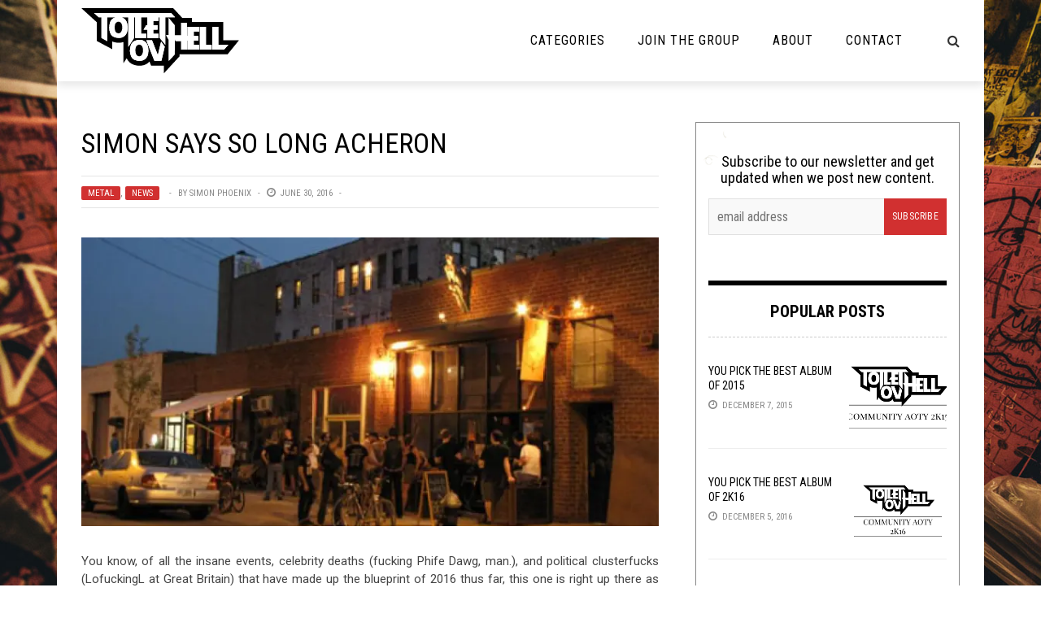

--- FILE ---
content_type: text/html; charset=UTF-8
request_url: https://toiletovhell.com/simon-says-so-long-acheron/
body_size: 28254
content:
<!DOCTYPE html>
<html lang="en-US" xmlns:og="http://opengraphprotocol.org/schema/" xmlns:fb="http://www.facebook.com/2008/fbml">

<head>
        <meta charset="UTF-8" />
        
        <meta name="viewport" content="width=device-width, initial-scale=1"/>
        
        <meta http-equiv="Content-Type" content="text/html; charset=UTF-8" />
    	
    	    
    	    	    	
    	<link rel="stylesheet" href="https://toiletovhell.com/wp-content/themes/toiletovhell/style.css">
    	
    	<link rel="pingback" href="https://toiletovhell.com/xmlrpc.php">
        
    	    
    	<title>Simon Says So Long Acheron &#8211; The Toilet Ov Hell</title><link rel="preload" data-rocket-preload as="style" href="https://fonts.googleapis.com/css?family=Roboto%3A100%2C300%2C400%2C500%2C700%2C900%2C100italic%2C300italic%2C400italic%2C500italic%2C700italic%2C900italic%7CRoboto%20Condensed%3A300%2C400%2C700%2C300italic%2C400italic%2C700italic&#038;subset=latin&#038;display=swap" /><link rel="stylesheet" href="https://fonts.googleapis.com/css?family=Roboto%3A100%2C300%2C400%2C500%2C700%2C900%2C100italic%2C300italic%2C400italic%2C500italic%2C700italic%2C900italic%7CRoboto%20Condensed%3A300%2C400%2C700%2C300italic%2C400italic%2C700italic&#038;subset=latin&#038;display=swap" media="print" onload="this.media='all'" /><noscript><link rel="stylesheet" href="https://fonts.googleapis.com/css?family=Roboto%3A100%2C300%2C400%2C500%2C700%2C900%2C100italic%2C300italic%2C400italic%2C500italic%2C700italic%2C900italic%7CRoboto%20Condensed%3A300%2C400%2C700%2C300italic%2C400italic%2C700italic&#038;subset=latin&#038;display=swap" /></noscript><link rel="preload" data-rocket-preload as="image" href="https://i0.wp.com/toiletovhell.com/wp-content/uploads/2016/06/OutsideAcheron.jpg?resize=750%2C375&#038;ssl=1" fetchpriority="high">
          <script>
            (function(d){
              var js, id = 'powr-js', ref = d.getElementsByTagName('script')[0];
              if (d.getElementById(id)) {return;}
              js = d.createElement('script'); js.id = id; js.async = true;
              js.src = '//www.powr.io/powr.js';
              js.setAttribute('powr-token','7WJKFy9Juc1486398743');
              js.setAttribute('external-type','wordpress');
              ref.parentNode.insertBefore(js, ref);
            }(document));
          </script>
          <meta name='robots' content='max-image-preview:large' />
<script type="text/javascript" id="wpp-js" src="https://toiletovhell.com/wp-content/plugins/wordpress-popular-posts/assets/js/wpp.js" data-sampling="0" data-sampling-rate="100" data-api-url="https://toiletovhell.com/wp-json/wordpress-popular-posts" data-post-id="51122" data-token="9e291f8af4" data-lang="0" data-debug="1"></script>
<link rel='dns-prefetch' href='//secure.gravatar.com' />
<link rel='dns-prefetch' href='//stats.wp.com' />
<link rel='dns-prefetch' href='//fonts.googleapis.com' />
<link rel='dns-prefetch' href='//i0.wp.com' />
<link rel='dns-prefetch' href='//c0.wp.com' />
<link href='https://fonts.gstatic.com' crossorigin rel='preconnect' />
<meta property="og:title" content="Simon Says So Long Acheron"/><meta property="og:type" content="article"/><meta property="og:url" content="https://toiletovhell.com/simon-says-so-long-acheron/"/><meta property="og:image" content="https://i0.wp.com/toiletovhell.com/wp-content/uploads/2016/06/OutsideAcheron.jpg?resize=600%2C315&amp;ssl=1"/>
<style id='wp-emoji-styles-inline-css' type='text/css'>

	img.wp-smiley, img.emoji {
		display: inline !important;
		border: none !important;
		box-shadow: none !important;
		height: 1em !important;
		width: 1em !important;
		margin: 0 0.07em !important;
		vertical-align: -0.1em !important;
		background: none !important;
		padding: 0 !important;
	}
</style>
<link rel='stylesheet' id='wp-block-library-css' href='https://c0.wp.com/c/6.5.7/wp-includes/css/dist/block-library/style.min.css' type='text/css' media='all' />
<link rel='stylesheet' id='mediaelement-css' href='https://c0.wp.com/c/6.5.7/wp-includes/js/mediaelement/mediaelementplayer-legacy.min.css' type='text/css' media='all' />
<link rel='stylesheet' id='wp-mediaelement-css' href='https://c0.wp.com/c/6.5.7/wp-includes/js/mediaelement/wp-mediaelement.min.css' type='text/css' media='all' />
<style id='jetpack-sharing-buttons-style-inline-css' type='text/css'>
.jetpack-sharing-buttons__services-list{display:flex;flex-direction:row;flex-wrap:wrap;gap:0;list-style-type:none;margin:5px;padding:0}.jetpack-sharing-buttons__services-list.has-small-icon-size{font-size:12px}.jetpack-sharing-buttons__services-list.has-normal-icon-size{font-size:16px}.jetpack-sharing-buttons__services-list.has-large-icon-size{font-size:24px}.jetpack-sharing-buttons__services-list.has-huge-icon-size{font-size:36px}@media print{.jetpack-sharing-buttons__services-list{display:none!important}}.editor-styles-wrapper .wp-block-jetpack-sharing-buttons{gap:0;padding-inline-start:0}ul.jetpack-sharing-buttons__services-list.has-background{padding:1.25em 2.375em}
</style>
<style id='powerpress-player-block-style-inline-css' type='text/css'>


</style>
<style id='classic-theme-styles-inline-css' type='text/css'>
/*! This file is auto-generated */
.wp-block-button__link{color:#fff;background-color:#32373c;border-radius:9999px;box-shadow:none;text-decoration:none;padding:calc(.667em + 2px) calc(1.333em + 2px);font-size:1.125em}.wp-block-file__button{background:#32373c;color:#fff;text-decoration:none}
</style>
<style id='global-styles-inline-css' type='text/css'>
body{--wp--preset--color--black: #000000;--wp--preset--color--cyan-bluish-gray: #abb8c3;--wp--preset--color--white: #ffffff;--wp--preset--color--pale-pink: #f78da7;--wp--preset--color--vivid-red: #cf2e2e;--wp--preset--color--luminous-vivid-orange: #ff6900;--wp--preset--color--luminous-vivid-amber: #fcb900;--wp--preset--color--light-green-cyan: #7bdcb5;--wp--preset--color--vivid-green-cyan: #00d084;--wp--preset--color--pale-cyan-blue: #8ed1fc;--wp--preset--color--vivid-cyan-blue: #0693e3;--wp--preset--color--vivid-purple: #9b51e0;--wp--preset--gradient--vivid-cyan-blue-to-vivid-purple: linear-gradient(135deg,rgba(6,147,227,1) 0%,rgb(155,81,224) 100%);--wp--preset--gradient--light-green-cyan-to-vivid-green-cyan: linear-gradient(135deg,rgb(122,220,180) 0%,rgb(0,208,130) 100%);--wp--preset--gradient--luminous-vivid-amber-to-luminous-vivid-orange: linear-gradient(135deg,rgba(252,185,0,1) 0%,rgba(255,105,0,1) 100%);--wp--preset--gradient--luminous-vivid-orange-to-vivid-red: linear-gradient(135deg,rgba(255,105,0,1) 0%,rgb(207,46,46) 100%);--wp--preset--gradient--very-light-gray-to-cyan-bluish-gray: linear-gradient(135deg,rgb(238,238,238) 0%,rgb(169,184,195) 100%);--wp--preset--gradient--cool-to-warm-spectrum: linear-gradient(135deg,rgb(74,234,220) 0%,rgb(151,120,209) 20%,rgb(207,42,186) 40%,rgb(238,44,130) 60%,rgb(251,105,98) 80%,rgb(254,248,76) 100%);--wp--preset--gradient--blush-light-purple: linear-gradient(135deg,rgb(255,206,236) 0%,rgb(152,150,240) 100%);--wp--preset--gradient--blush-bordeaux: linear-gradient(135deg,rgb(254,205,165) 0%,rgb(254,45,45) 50%,rgb(107,0,62) 100%);--wp--preset--gradient--luminous-dusk: linear-gradient(135deg,rgb(255,203,112) 0%,rgb(199,81,192) 50%,rgb(65,88,208) 100%);--wp--preset--gradient--pale-ocean: linear-gradient(135deg,rgb(255,245,203) 0%,rgb(182,227,212) 50%,rgb(51,167,181) 100%);--wp--preset--gradient--electric-grass: linear-gradient(135deg,rgb(202,248,128) 0%,rgb(113,206,126) 100%);--wp--preset--gradient--midnight: linear-gradient(135deg,rgb(2,3,129) 0%,rgb(40,116,252) 100%);--wp--preset--font-size--small: 13px;--wp--preset--font-size--medium: 20px;--wp--preset--font-size--large: 36px;--wp--preset--font-size--x-large: 42px;--wp--preset--spacing--20: 0.44rem;--wp--preset--spacing--30: 0.67rem;--wp--preset--spacing--40: 1rem;--wp--preset--spacing--50: 1.5rem;--wp--preset--spacing--60: 2.25rem;--wp--preset--spacing--70: 3.38rem;--wp--preset--spacing--80: 5.06rem;--wp--preset--shadow--natural: 6px 6px 9px rgba(0, 0, 0, 0.2);--wp--preset--shadow--deep: 12px 12px 50px rgba(0, 0, 0, 0.4);--wp--preset--shadow--sharp: 6px 6px 0px rgba(0, 0, 0, 0.2);--wp--preset--shadow--outlined: 6px 6px 0px -3px rgba(255, 255, 255, 1), 6px 6px rgba(0, 0, 0, 1);--wp--preset--shadow--crisp: 6px 6px 0px rgba(0, 0, 0, 1);}:where(.is-layout-flex){gap: 0.5em;}:where(.is-layout-grid){gap: 0.5em;}body .is-layout-flex{display: flex;}body .is-layout-flex{flex-wrap: wrap;align-items: center;}body .is-layout-flex > *{margin: 0;}body .is-layout-grid{display: grid;}body .is-layout-grid > *{margin: 0;}:where(.wp-block-columns.is-layout-flex){gap: 2em;}:where(.wp-block-columns.is-layout-grid){gap: 2em;}:where(.wp-block-post-template.is-layout-flex){gap: 1.25em;}:where(.wp-block-post-template.is-layout-grid){gap: 1.25em;}.has-black-color{color: var(--wp--preset--color--black) !important;}.has-cyan-bluish-gray-color{color: var(--wp--preset--color--cyan-bluish-gray) !important;}.has-white-color{color: var(--wp--preset--color--white) !important;}.has-pale-pink-color{color: var(--wp--preset--color--pale-pink) !important;}.has-vivid-red-color{color: var(--wp--preset--color--vivid-red) !important;}.has-luminous-vivid-orange-color{color: var(--wp--preset--color--luminous-vivid-orange) !important;}.has-luminous-vivid-amber-color{color: var(--wp--preset--color--luminous-vivid-amber) !important;}.has-light-green-cyan-color{color: var(--wp--preset--color--light-green-cyan) !important;}.has-vivid-green-cyan-color{color: var(--wp--preset--color--vivid-green-cyan) !important;}.has-pale-cyan-blue-color{color: var(--wp--preset--color--pale-cyan-blue) !important;}.has-vivid-cyan-blue-color{color: var(--wp--preset--color--vivid-cyan-blue) !important;}.has-vivid-purple-color{color: var(--wp--preset--color--vivid-purple) !important;}.has-black-background-color{background-color: var(--wp--preset--color--black) !important;}.has-cyan-bluish-gray-background-color{background-color: var(--wp--preset--color--cyan-bluish-gray) !important;}.has-white-background-color{background-color: var(--wp--preset--color--white) !important;}.has-pale-pink-background-color{background-color: var(--wp--preset--color--pale-pink) !important;}.has-vivid-red-background-color{background-color: var(--wp--preset--color--vivid-red) !important;}.has-luminous-vivid-orange-background-color{background-color: var(--wp--preset--color--luminous-vivid-orange) !important;}.has-luminous-vivid-amber-background-color{background-color: var(--wp--preset--color--luminous-vivid-amber) !important;}.has-light-green-cyan-background-color{background-color: var(--wp--preset--color--light-green-cyan) !important;}.has-vivid-green-cyan-background-color{background-color: var(--wp--preset--color--vivid-green-cyan) !important;}.has-pale-cyan-blue-background-color{background-color: var(--wp--preset--color--pale-cyan-blue) !important;}.has-vivid-cyan-blue-background-color{background-color: var(--wp--preset--color--vivid-cyan-blue) !important;}.has-vivid-purple-background-color{background-color: var(--wp--preset--color--vivid-purple) !important;}.has-black-border-color{border-color: var(--wp--preset--color--black) !important;}.has-cyan-bluish-gray-border-color{border-color: var(--wp--preset--color--cyan-bluish-gray) !important;}.has-white-border-color{border-color: var(--wp--preset--color--white) !important;}.has-pale-pink-border-color{border-color: var(--wp--preset--color--pale-pink) !important;}.has-vivid-red-border-color{border-color: var(--wp--preset--color--vivid-red) !important;}.has-luminous-vivid-orange-border-color{border-color: var(--wp--preset--color--luminous-vivid-orange) !important;}.has-luminous-vivid-amber-border-color{border-color: var(--wp--preset--color--luminous-vivid-amber) !important;}.has-light-green-cyan-border-color{border-color: var(--wp--preset--color--light-green-cyan) !important;}.has-vivid-green-cyan-border-color{border-color: var(--wp--preset--color--vivid-green-cyan) !important;}.has-pale-cyan-blue-border-color{border-color: var(--wp--preset--color--pale-cyan-blue) !important;}.has-vivid-cyan-blue-border-color{border-color: var(--wp--preset--color--vivid-cyan-blue) !important;}.has-vivid-purple-border-color{border-color: var(--wp--preset--color--vivid-purple) !important;}.has-vivid-cyan-blue-to-vivid-purple-gradient-background{background: var(--wp--preset--gradient--vivid-cyan-blue-to-vivid-purple) !important;}.has-light-green-cyan-to-vivid-green-cyan-gradient-background{background: var(--wp--preset--gradient--light-green-cyan-to-vivid-green-cyan) !important;}.has-luminous-vivid-amber-to-luminous-vivid-orange-gradient-background{background: var(--wp--preset--gradient--luminous-vivid-amber-to-luminous-vivid-orange) !important;}.has-luminous-vivid-orange-to-vivid-red-gradient-background{background: var(--wp--preset--gradient--luminous-vivid-orange-to-vivid-red) !important;}.has-very-light-gray-to-cyan-bluish-gray-gradient-background{background: var(--wp--preset--gradient--very-light-gray-to-cyan-bluish-gray) !important;}.has-cool-to-warm-spectrum-gradient-background{background: var(--wp--preset--gradient--cool-to-warm-spectrum) !important;}.has-blush-light-purple-gradient-background{background: var(--wp--preset--gradient--blush-light-purple) !important;}.has-blush-bordeaux-gradient-background{background: var(--wp--preset--gradient--blush-bordeaux) !important;}.has-luminous-dusk-gradient-background{background: var(--wp--preset--gradient--luminous-dusk) !important;}.has-pale-ocean-gradient-background{background: var(--wp--preset--gradient--pale-ocean) !important;}.has-electric-grass-gradient-background{background: var(--wp--preset--gradient--electric-grass) !important;}.has-midnight-gradient-background{background: var(--wp--preset--gradient--midnight) !important;}.has-small-font-size{font-size: var(--wp--preset--font-size--small) !important;}.has-medium-font-size{font-size: var(--wp--preset--font-size--medium) !important;}.has-large-font-size{font-size: var(--wp--preset--font-size--large) !important;}.has-x-large-font-size{font-size: var(--wp--preset--font-size--x-large) !important;}
.wp-block-navigation a:where(:not(.wp-element-button)){color: inherit;}
:where(.wp-block-post-template.is-layout-flex){gap: 1.25em;}:where(.wp-block-post-template.is-layout-grid){gap: 1.25em;}
:where(.wp-block-columns.is-layout-flex){gap: 2em;}:where(.wp-block-columns.is-layout-grid){gap: 2em;}
.wp-block-pullquote{font-size: 1.5em;line-height: 1.6;}
</style>
<link rel='stylesheet' id='clammr-player-style-css' href='https://toiletovhell.com/wp-content/plugins/audio-player-by-clammr/css/clammr-audio-player.css?ver=6.5.7' type='text/css' media='all' />
<link rel='stylesheet' id='wpemfb-lightbox-css' href='https://toiletovhell.com/wp-content/plugins/wp-embed-facebook/templates/lightbox/css/lightbox.css?ver=3.0.10' type='text/css' media='all' />
<link rel='stylesheet' id='wordpress-popular-posts-css-css' href='https://toiletovhell.com/wp-content/plugins/wordpress-popular-posts/assets/css/wpp.css?ver=7.0.1' type='text/css' media='all' />
<link rel='stylesheet' id='bk-bootstrap-css-css' href='https://toiletovhell.com/wp-content/themes/the-rex/framework/bootstrap/css/bootstrap.css?ver=6.5.7' type='text/css' media='all' />
<link rel='stylesheet' id='bk-fa-css' href='https://toiletovhell.com/wp-content/themes/the-rex/css/fonts/awesome-fonts/css/font-awesome.min.css?ver=6.5.7' type='text/css' media='all' />
<link rel='stylesheet' id='bk-fa-snapchat-css' href='https://toiletovhell.com/wp-content/themes/the-rex/css/fa-snapchat.css?ver=6.5.7' type='text/css' media='all' />
<link rel='stylesheet' id='bk-flexslider-css' href='https://toiletovhell.com/wp-content/themes/the-rex/css/flexslider.css?ver=6.5.7' type='text/css' media='all' />
<link rel='stylesheet' id='bkstyle-css' href='https://toiletovhell.com/wp-content/themes/the-rex/css/bkstyle.css?ver=6.5.7' type='text/css' media='all' />
<link rel='stylesheet' id='bkresponsive-css' href='https://toiletovhell.com/wp-content/themes/the-rex/css/responsive.css?ver=6.5.7' type='text/css' media='all' />
<link rel='stylesheet' id='bk-tipper-css' href='https://toiletovhell.com/wp-content/themes/the-rex/css/jquery.fs.tipper.css?ver=6.5.7' type='text/css' media='all' />
<link rel='stylesheet' id='bk-justifiedgallery-css' href='https://toiletovhell.com/wp-content/themes/the-rex/css/justifiedGallery.css?ver=6.5.7' type='text/css' media='all' />
<link rel='stylesheet' id='bk-justifiedlightbox-css' href='https://toiletovhell.com/wp-content/themes/the-rex/css/magnific-popup.css?ver=6.5.7' type='text/css' media='all' />
<link rel='stylesheet' id='login-with-ajax-css' href='https://toiletovhell.com/wp-content/themes/the-rex/plugins/login-with-ajax/widget.css?ver=4.3' type='text/css' media='all' />
<link rel='stylesheet' id='cb_p6-css-main-css' href='https://toiletovhell.com/wp-content/plugins/patron-button-and-widgets-by-codebard/plugin/templates/default/style.css?ver=6.5.7' type='text/css' media='all' />
<link rel='stylesheet' id='__EPYT__style-css' href='https://toiletovhell.com/wp-content/plugins/youtube-embed-plus/styles/ytprefs.min.css?ver=14.2.1.2' type='text/css' media='all' />
<style id='__EPYT__style-inline-css' type='text/css'>

                .epyt-gallery-thumb {
                        width: 33.333%;
                }
                
</style>

<link rel='stylesheet' id='sharedaddy-css' href='https://c0.wp.com/p/jetpack/14.0/modules/sharedaddy/sharing.css' type='text/css' media='all' />
<link rel='stylesheet' id='social-logos-css' href='https://c0.wp.com/p/jetpack/14.0/_inc/social-logos/social-logos.min.css' type='text/css' media='all' />
<script type="text/javascript" src="https://c0.wp.com/c/6.5.7/wp-includes/js/jquery/jquery.min.js" id="jquery-core-js"></script>
<script type="text/javascript" src="https://c0.wp.com/c/6.5.7/wp-includes/js/jquery/jquery-migrate.min.js" id="jquery-migrate-js"></script>
<script type="text/javascript" id="mediaelement-core-js-before">
/* <![CDATA[ */
var mejsL10n = {"language":"en","strings":{"mejs.download-file":"Download File","mejs.install-flash":"You are using a browser that does not have Flash player enabled or installed. Please turn on your Flash player plugin or download the latest version from https:\/\/get.adobe.com\/flashplayer\/","mejs.fullscreen":"Fullscreen","mejs.play":"Play","mejs.pause":"Pause","mejs.time-slider":"Time Slider","mejs.time-help-text":"Use Left\/Right Arrow keys to advance one second, Up\/Down arrows to advance ten seconds.","mejs.live-broadcast":"Live Broadcast","mejs.volume-help-text":"Use Up\/Down Arrow keys to increase or decrease volume.","mejs.unmute":"Unmute","mejs.mute":"Mute","mejs.volume-slider":"Volume Slider","mejs.video-player":"Video Player","mejs.audio-player":"Audio Player","mejs.captions-subtitles":"Captions\/Subtitles","mejs.captions-chapters":"Chapters","mejs.none":"None","mejs.afrikaans":"Afrikaans","mejs.albanian":"Albanian","mejs.arabic":"Arabic","mejs.belarusian":"Belarusian","mejs.bulgarian":"Bulgarian","mejs.catalan":"Catalan","mejs.chinese":"Chinese","mejs.chinese-simplified":"Chinese (Simplified)","mejs.chinese-traditional":"Chinese (Traditional)","mejs.croatian":"Croatian","mejs.czech":"Czech","mejs.danish":"Danish","mejs.dutch":"Dutch","mejs.english":"English","mejs.estonian":"Estonian","mejs.filipino":"Filipino","mejs.finnish":"Finnish","mejs.french":"French","mejs.galician":"Galician","mejs.german":"German","mejs.greek":"Greek","mejs.haitian-creole":"Haitian Creole","mejs.hebrew":"Hebrew","mejs.hindi":"Hindi","mejs.hungarian":"Hungarian","mejs.icelandic":"Icelandic","mejs.indonesian":"Indonesian","mejs.irish":"Irish","mejs.italian":"Italian","mejs.japanese":"Japanese","mejs.korean":"Korean","mejs.latvian":"Latvian","mejs.lithuanian":"Lithuanian","mejs.macedonian":"Macedonian","mejs.malay":"Malay","mejs.maltese":"Maltese","mejs.norwegian":"Norwegian","mejs.persian":"Persian","mejs.polish":"Polish","mejs.portuguese":"Portuguese","mejs.romanian":"Romanian","mejs.russian":"Russian","mejs.serbian":"Serbian","mejs.slovak":"Slovak","mejs.slovenian":"Slovenian","mejs.spanish":"Spanish","mejs.swahili":"Swahili","mejs.swedish":"Swedish","mejs.tagalog":"Tagalog","mejs.thai":"Thai","mejs.turkish":"Turkish","mejs.ukrainian":"Ukrainian","mejs.vietnamese":"Vietnamese","mejs.welsh":"Welsh","mejs.yiddish":"Yiddish"}};
/* ]]> */
</script>
<script type="text/javascript" src="https://c0.wp.com/c/6.5.7/wp-includes/js/mediaelement/mediaelement-and-player.min.js" id="mediaelement-core-js"></script>
<script type="text/javascript" src="https://c0.wp.com/c/6.5.7/wp-includes/js/mediaelement/mediaelement-migrate.min.js" id="mediaelement-migrate-js"></script>
<script type="text/javascript" id="mediaelement-js-extra">
/* <![CDATA[ */
var _wpmejsSettings = {"pluginPath":"\/wp-includes\/js\/mediaelement\/","classPrefix":"mejs-","stretching":"responsive","audioShortcodeLibrary":"mediaelement","videoShortcodeLibrary":"mediaelement"};
/* ]]> */
</script>
<script type="text/javascript" src="https://c0.wp.com/c/6.5.7/wp-includes/js/mediaelement/wp-mediaelement.min.js" id="wp-mediaelement-js"></script>
<script type="text/javascript" src="https://toiletovhell.com/wp-content/plugins/audio-player-by-clammr/js/clammr-audio-player.js?ver=6.5.7" id="clammr-player-script-js"></script>
<script type="text/javascript" src="https://toiletovhell.com/wp-content/plugins/wp-embed-facebook/templates/lightbox/js/lightbox.min.js?ver=3.0.10" id="wpemfb-lightbox-js"></script>
<script type="text/javascript" id="wpemfb-fbjs-js-extra">
/* <![CDATA[ */
var WEF = {"local":"en_US","version":"v3.1","fb_id":"1110306245663272"};
/* ]]> */
</script>
<script type="text/javascript" src="https://toiletovhell.com/wp-content/plugins/wp-embed-facebook/inc/js/fb.min.js?ver=3.0.10" id="wpemfb-fbjs-js"></script>
<script type="text/javascript" src="https://toiletovhell.com/wp-content/themes/toiletovhell/js/scripts.js?ver=6.5.7" id="scripts-js"></script>
<script type="text/javascript" id="login-with-ajax-js-extra">
/* <![CDATA[ */
var LWA = {"ajaxurl":"https:\/\/toiletovhell.com\/wp-admin\/admin-ajax.php","off":""};
/* ]]> */
</script>
<script type="text/javascript" src="https://toiletovhell.com/wp-content/themes/the-rex/plugins/login-with-ajax/login-with-ajax.source.js?ver=4.3" id="login-with-ajax-js"></script>
<script type="text/javascript" src="https://toiletovhell.com/wp-content/plugins/login-with-ajax/ajaxify/ajaxify.js?ver=4.3" id="login-with-ajax-ajaxify-js"></script>
<script type="text/javascript" id="__ytprefs__-js-extra">
/* <![CDATA[ */
var _EPYT_ = {"ajaxurl":"https:\/\/toiletovhell.com\/wp-admin\/admin-ajax.php","security":"f296fea4f3","gallery_scrolloffset":"20","eppathtoscripts":"https:\/\/toiletovhell.com\/wp-content\/plugins\/youtube-embed-plus\/scripts\/","eppath":"https:\/\/toiletovhell.com\/wp-content\/plugins\/youtube-embed-plus\/","epresponsiveselector":"[\"iframe.__youtube_prefs_widget__\"]","epdovol":"1","version":"14.2.1.2","evselector":"iframe.__youtube_prefs__[src], iframe[src*=\"youtube.com\/embed\/\"], iframe[src*=\"youtube-nocookie.com\/embed\/\"]","ajax_compat":"","maxres_facade":"eager","ytapi_load":"light","pause_others":"","stopMobileBuffer":"1","facade_mode":"","not_live_on_channel":"","vi_active":"","vi_js_posttypes":[]};
/* ]]> */
</script>
<script type="text/javascript" src="https://toiletovhell.com/wp-content/plugins/youtube-embed-plus/scripts/ytprefs.min.js?ver=14.2.1.2" id="__ytprefs__-js"></script>
<link rel="https://api.w.org/" href="https://toiletovhell.com/wp-json/" /><link rel="alternate" type="application/json" href="https://toiletovhell.com/wp-json/wp/v2/posts/51122" /><link rel="EditURI" type="application/rsd+xml" title="RSD" href="https://toiletovhell.com/xmlrpc.php?rsd" />
<meta name="generator" content="WordPress 6.5.7" />
<link rel="canonical" href="https://toiletovhell.com/simon-says-so-long-acheron/" />
<link rel='shortlink' href='https://toiletovhell.com/?p=51122' />
<link rel="alternate" type="application/json+oembed" href="https://toiletovhell.com/wp-json/oembed/1.0/embed?url=https%3A%2F%2Ftoiletovhell.com%2Fsimon-says-so-long-acheron%2F" />
<link rel="alternate" type="text/xml+oembed" href="https://toiletovhell.com/wp-json/oembed/1.0/embed?url=https%3A%2F%2Ftoiletovhell.com%2Fsimon-says-so-long-acheron%2F&#038;format=xml" />
<script>(function(i,s,o,g,r,a,m){i['GoogleAnalyticsObject']=r;i[r]=i[r]||function(){(i[r].q=i[r].q||[]).push(arguments)},i[r].l=1*new Date();a=s.createElement(o),m=s.getElementsByTagName(o)[0];a.async=1;a.src=g;m.parentNode.insertBefore(a,m)})(window,document,'script','//www.google-analytics.com/analytics.js','ga');ga('create', 'UA-47029214-1', 'auto', 'clammrTracker');ga('clammrTracker.send', 'event', 'WordpressPlugin', 'PluginLoaded',  window.location.hostname);</script>            <script type="text/javascript"><!--
                                function powerpress_pinw(pinw_url){window.open(pinw_url, 'PowerPressPlayer','toolbar=0,status=0,resizable=1,width=460,height=320');	return false;}
                //-->

                // tabnab protection
                window.addEventListener('load', function () {
                    // make all links have rel="noopener noreferrer"
                    document.querySelectorAll('a[target="_blank"]').forEach(link => {
                        link.setAttribute('rel', 'noopener noreferrer');
                    });
                });
            </script>
            	<style>img#wpstats{display:none}</style>
		            <style id="wpp-loading-animation-styles">@-webkit-keyframes bgslide{from{background-position-x:0}to{background-position-x:-200%}}@keyframes bgslide{from{background-position-x:0}to{background-position-x:-200%}}.wpp-widget-block-placeholder,.wpp-shortcode-placeholder{margin:0 auto;width:60px;height:3px;background:#dd3737;background:linear-gradient(90deg,#dd3737 0%,#571313 10%,#dd3737 100%);background-size:200% auto;border-radius:3px;-webkit-animation:bgslide 1s infinite linear;animation:bgslide 1s infinite linear}</style>
                    <script type="text/javascript">
            var ajaxurl = 'https://toiletovhell.com/wp-admin/admin-ajax.php';
        </script>
    
<!-- Jetpack Open Graph Tags -->
<meta property="og:type" content="article" />
<meta property="og:title" content="Simon Says So Long Acheron" />
<meta property="og:url" content="https://toiletovhell.com/simon-says-so-long-acheron/" />
<meta property="og:description" content="You know, of all the insane events, celebrity deaths (fucking Phife Dawg, man.), and political clusterfucks (LofuckingL at Great Britain) that have made up the blueprint of 2016 thus far, this one …" />
<meta property="article:published_time" content="2016-06-30T14:00:00+00:00" />
<meta property="article:modified_time" content="2016-06-30T15:33:29+00:00" />
<meta property="og:site_name" content="The Toilet Ov Hell" />
<meta property="og:image" content="https://i0.wp.com/toiletovhell.com/wp-content/uploads/2016/06/OutsideAcheron.jpg?fit=800%2C500&#038;ssl=1" />
<meta property="og:image:width" content="800" />
<meta property="og:image:height" content="500" />
<meta property="og:image:alt" content="" />
<meta property="og:locale" content="en_US" />
<meta name="twitter:site" content="@toiletovhell" />
<meta name="twitter:text:title" content="Simon Says So Long Acheron" />
<meta name="twitter:image" content="https://i0.wp.com/toiletovhell.com/wp-content/uploads/2016/06/OutsideAcheron.jpg?fit=800%2C500&#038;ssl=1&#038;w=640" />
<meta name="twitter:card" content="summary_large_image" />

<!-- End Jetpack Open Graph Tags -->
    
    <style type='text/css' media="all">
        .top-bar {display: none !important;}        ::selection {color: #FFF; background: #d13030}
        ::-webkit-selection {color: #FFF; background: #d13030}
         
             p > a, p > a:hover, .single-page .article-content a:hover, .single-page .article-content a:visited, .content_out.small-post .meta .post-category, .bk-sub-menu li:hover > a,
            #top-menu>ul>li > .sub-menu a:hover, .bk-dropdown-menu li:hover > a, .widget_tag_cloud .tagcloud a:hover, .bk-header-90 #main-menu > ul > li:hover,
            .footer .searchform-wrap .search-icon i, .module-title h2 span,
            .row-type .meta .post-category, #top-menu>ul>li:hover > a, .article-content li a, .article-content p a, .content_out.small-post .post-category,
            .breadcrumbs .location, .recommend-box .close,
            .s-post-nav .nav-title span, .error-number h4, .redirect-home, .module-breaking-carousel .flex-direction-nav .flex-next, .module-breaking-carousel:hover .flex-direction-nav .flex-prev,
            .bk-author-box .author-info .bk-author-page-contact a:hover, .module-feature2 .meta .post-category, 
            .bk-blog-content .meta .post-category, blockquote,
            #pagination .page-numbers, .post-page-links a, input[type="submit"]:hover, .single-page .icon-play:hover,
            .button:hover, .top-nav .bk-lwa .bk-account-info a:hover, a.bk_u_login:hover, a.bk_u_logout:hover, .bk-back-login:hover,
            .top-nav .bk-links-modal:hover, .main-nav.bk-menu-light .bk-sub-menu li > a:hover, .main-nav.bk-menu-light .bk-sub-posts .post-title a:hover,
            .bk-header-90 .header-social .social-icon a:hover
            {color: #d13030}
            
            .flex-direction-nav li a:hover polyline 
            {stroke: #d13030}
            #top-menu>ul>li > .sub-menu, .bk-dropdown-menu, .widget_tag_cloud .tagcloud a:hover, #page-wrap.wide .main-nav.fixed,
            .bk-mega-menu, .bk-mega-column-menu, .search-loadding, #comment-submit:hover,
            #pagination .page-numbers, .post-page-links a, .post-page-links > span, .widget_latest_comments .flex-direction-nav li a:hover,
            .loadmore span.ajaxtext:hover, #mobile-inner-header, .menu-location-title, input[type="submit"]:hover, .button:hover,
            .bk-lwa:hover > .bk-account-info, .bk-back-login:hover ,.menu-location-title, #mobile-inner-header,
            .main-nav.bk-menu-light .main-nav-container, #bk-gallery-slider .flex-control-paging li a.flex-active
            {border-color: #d13030;}

            .module-fw-slider .flex-control-nav li a.flex-active, .module-breaking-carousel .content_out.small-post .meta:after,
            .footer .cm-flex .flex-control-paging li a.flex-active,
            .bk-review-box .bk-overlay span, .bk-score-box, .share-total, #pagination .page-numbers.current, .post-page-links > span, .readmore a:hover,
            .loadmore span.ajaxtext:hover, .module-title h2:before, .page-title h2:before, #bk-gallery-slider .flex-control-paging li a.flex-active,
            .widget_display_stats dd strong, .widget_display_search .search-icon, .searchform-wrap .search-icon, #comment-submit:hover,
            #back-top, .bk_tabs .ui-tabs-nav li.ui-tabs-active, .s-tags a:hover, .post-category a
            {background-color: #d13030;}
            
            .footer .cm-flex .flex-control-paging li a
            {background-color: rgba(209,48,48,0.3);}
            

                            body { background-position: left; background-repeat: repeat; background-attachment: fixed;}
                                                            
    </style>
        <link rel="icon" href="https://i0.wp.com/toiletovhell.com/wp-content/uploads/2017/05/cropped-favicon-1.png?fit=32%2C32&#038;ssl=1" sizes="32x32" />
<link rel="icon" href="https://i0.wp.com/toiletovhell.com/wp-content/uploads/2017/05/cropped-favicon-1.png?fit=192%2C192&#038;ssl=1" sizes="192x192" />
<link rel="apple-touch-icon" href="https://i0.wp.com/toiletovhell.com/wp-content/uploads/2017/05/cropped-favicon-1.png?fit=180%2C180&#038;ssl=1" />
<meta name="msapplication-TileImage" content="https://i0.wp.com/toiletovhell.com/wp-content/uploads/2017/05/cropped-favicon-1.png?fit=270%2C270&#038;ssl=1" />
		<style type="text/css" id="wp-custom-css">
			.views {
   visibility: hidden;
}

.comments {
   visibility: hidden;
}		</style>
		<style type="text/css" title="dynamic-css" class="options-output">.main-nav{background-color:transparent;}#top-menu>ul>li, #top-menu>ul>li .sub-menu li, .bk_u_login, .bk_u_logout, .bk-links-modal,.bk-lwa-profile .bk-user-data > div{font-family:Roboto;font-weight:400;font-style:normal;}.main-nav #main-menu .menu > li, .main-nav #main-menu .menu > li > a, .mega-title h3, .header .logo.logo-text h1, .bk-sub-posts .post-title,
                            .comment-box .comment-author-name, .today-date, #main-mobile-menu li a{font-family:"Roboto Condensed";font-weight:400;font-style:normal;}.review-score, .bk-criteria-wrap > span{font-family:"Roboto Condensed";font-weight:400;font-style:normal;}.meta, .post-category, .post-date, .widget_comment .cm-header div, .module-feature2 .post-author, .comment-box .comment-time,
                            .loadmore span.ajaxtext, #comment-submit, .breadcrumbs, .button, .bk-search-content .nothing-respond{font-family:"Roboto Condensed";font-weight:400;font-style:normal;}.module-title h2, .page-title h2, .widget-title h3{font-family:"Roboto Condensed";font-weight:700;font-style:normal;}h1, h2, h3, h4, h5, #mobile-top-menu > ul > li, #mobile-menu > ul > li, #footer-menu a, .bk-copyright, 
                            .widget-social-counter ul li .data .subscribe, 
                            .bk_tabs  .ui-tabs-nav li, .bkteamsc .team-member .member-name, .buttonsc {font-family:"Roboto Condensed";font-weight:400;font-style:normal;}body, textarea, input, p, 
                            .entry-excerpt, .comment-text, .comment-author, .article-content,
                            .comments-area, .tag-list, .bk-mega-menu .bk-sub-posts .feature-post .menu-post-item .post-date, .comments-area small{font-family:Roboto;font-weight:400;font-style:normal;}</style><noscript><style id="rocket-lazyload-nojs-css">.rll-youtube-player, [data-lazy-src]{display:none !important;}</style></noscript>    </head>
    
    <body class="post-template-default single single-post postid-51122 single-format-standard">
        <div id="page-wrap" class= 'boxed'>
        <div id="main-mobile-menu">
            <div class="block">
                <div id="mobile-inner-header">
                    <h3 class="menu-title">
                        The Toilet Ov Hell                    </h3>
                    <a class="mobile-menu-close" href="#" title="Close"><i class="fa fa-long-arrow-left"></i></a>
                </div>
                                <div class="main-menu">
                    <h3 class="menu-location-title">
                        Main Menu                    </h3>
                    <div id="mobile-menu" class="menu-main-navigation-container"><ul id="menu-main-navigation" class="menu"><li id="menu-item-65712" class="menu-item menu-item-type-custom menu-item-object-custom menu-item-has-children menu-item-65712"><a href="#">Categories</a>
<ul class="sub-menu">
	<li id="menu-item-65713" class="menu-item menu-item-type-custom menu-item-object-custom menu-item-has-children menu-item-65713"><a href="#">Music</a>
	<ul class="sub-menu">
		<li id="menu-item-65717" class="menu-item menu-item-type-taxonomy menu-item-object-category menu-item-65717 menu-category-752"><a href="https://toiletovhell.com/category/band-submissions/">Band Submissions</a></li>
		<li id="menu-item-65721" class="menu-item menu-item-type-taxonomy menu-item-object-category menu-item-65721 menu-category-9585"><a href="https://toiletovhell.com/category/contests/">Contests</a></li>
		<li id="menu-item-65723" class="menu-item menu-item-type-taxonomy menu-item-object-category menu-item-65723 menu-category-1310"><a href="https://toiletovhell.com/category/discography/">Discography</a></li>
		<li id="menu-item-65731" class="menu-item menu-item-type-taxonomy menu-item-object-category current-post-ancestor current-menu-parent current-post-parent menu-item-65731 menu-category-12"><a href="https://toiletovhell.com/category/metal/">Metal</a></li>
		<li id="menu-item-65733" class="menu-item menu-item-type-taxonomy menu-item-object-category menu-item-65733 menu-category-5625"><a href="https://toiletovhell.com/category/premier/">Premiere</a></li>
		<li id="menu-item-65735" class="menu-item menu-item-type-taxonomy menu-item-object-category menu-item-65735 menu-category-39"><a href="https://toiletovhell.com/category/new-stuff/">New Stuff</a></li>
		<li id="menu-item-65738" class="menu-item menu-item-type-taxonomy menu-item-object-category menu-item-65738 menu-category-370"><a href="https://toiletovhell.com/category/not-metal/">Not Metal</a></li>
		<li id="menu-item-65744" class="menu-item menu-item-type-taxonomy menu-item-object-category menu-item-65744 menu-category-668"><a href="https://toiletovhell.com/category/riff-of-the-week/">Riff of the Week</a></li>
		<li id="menu-item-65747" class="menu-item menu-item-type-taxonomy menu-item-object-category menu-item-65747 menu-category-978"><a href="https://toiletovhell.com/category/bracketology/the-best-unsigned-band-in-the-us/">The Best Unsigned Band in the US</a></li>
	</ul>
</li>
	<li id="menu-item-65714" class="menu-item menu-item-type-custom menu-item-object-custom menu-item-has-children menu-item-65714"><a href="#">Maybe Music</a>
	<ul class="sub-menu">
		<li id="menu-item-65727" class="menu-item menu-item-type-taxonomy menu-item-object-category menu-item-65727 menu-category-478"><a href="https://toiletovhell.com/category/interviews/">Interviews</a></li>
		<li id="menu-item-65728" class="menu-item menu-item-type-taxonomy menu-item-object-category menu-item-65728 menu-category-2043"><a href="https://toiletovhell.com/category/listmania/">Listmania</a></li>
		<li id="menu-item-65736" class="menu-item menu-item-type-taxonomy menu-item-object-category current-post-ancestor current-menu-parent current-post-parent menu-item-65736 menu-category-103"><a href="https://toiletovhell.com/category/news/">News</a></li>
	</ul>
</li>
	<li id="menu-item-65715" class="menu-item menu-item-type-custom menu-item-object-custom menu-item-has-children menu-item-65715"><a href="#">Maybe More Music</a>
	<ul class="sub-menu">
		<li id="menu-item-65741" class="menu-item menu-item-type-taxonomy menu-item-object-category menu-item-65741 menu-category-7104"><a href="https://toiletovhell.com/category/radio-free-toilet/">Toilet Radio</a></li>
		<li id="menu-item-65739" class="menu-item menu-item-type-taxonomy menu-item-object-category menu-item-65739 menu-category-36"><a href="https://toiletovhell.com/category/open-swim/">Open Swim</a></li>
		<li id="menu-item-65740" class="menu-item menu-item-type-taxonomy menu-item-object-category menu-item-65740 menu-category-403"><a href="https://toiletovhell.com/category/opinion/">Opinion</a></li>
		<li id="menu-item-65743" class="menu-item menu-item-type-taxonomy menu-item-object-category menu-item-65743 menu-category-70"><a href="https://toiletovhell.com/category/reviews/">Reviews</a></li>
		<li id="menu-item-65749" class="menu-item menu-item-type-taxonomy menu-item-object-category menu-item-65749 menu-category-9695"><a href="https://toiletovhell.com/category/bracketology/">Bracketology</a></li>
	</ul>
</li>
	<li id="menu-item-65716" class="menu-item menu-item-type-custom menu-item-object-custom menu-item-has-children menu-item-65716"><a href="#">Not Music</a>
	<ul class="sub-menu">
		<li id="menu-item-65722" class="menu-item menu-item-type-taxonomy menu-item-object-category menu-item-65722 menu-category-1508"><a href="https://toiletovhell.com/category/cooking/">Cooking</a></li>
		<li id="menu-item-65730" class="menu-item menu-item-type-taxonomy menu-item-object-category menu-item-65730 menu-category-6280"><a href="https://toiletovhell.com/category/lolbuttz/">Lolbuttz</a></li>
		<li id="menu-item-65732" class="menu-item menu-item-type-taxonomy menu-item-object-category menu-item-65732 menu-category-724"><a href="https://toiletovhell.com/category/nerd-shit/">Nerd Shit</a></li>
		<li id="menu-item-65745" class="menu-item menu-item-type-taxonomy menu-item-object-category menu-item-65745 menu-category-1812"><a href="https://toiletovhell.com/category/shirt-stains/">Shirt Stains</a></li>
		<li id="menu-item-65746" class="menu-item menu-item-type-taxonomy menu-item-object-category menu-item-65746 menu-category-640"><a href="https://toiletovhell.com/category/tech-death-thursday/">Tech-Death Thursday</a></li>
		<li id="menu-item-65751" class="menu-item menu-item-type-taxonomy menu-item-object-category menu-item-65751 menu-category-1806"><a href="https://toiletovhell.com/category/video-breakdown/">Video Breakdown</a></li>
		<li id="menu-item-65752" class="menu-item menu-item-type-taxonomy menu-item-object-category menu-item-65752 menu-category-8"><a href="https://toiletovhell.com/category/video-games/">Video Games</a></li>
	</ul>
</li>
</ul>
</li>
<li id="menu-item-65711" class="menu-item menu-item-type-post_type menu-item-object-page menu-item-65711"><a href="https://toiletovhell.com/forums/">Join the Group</a></li>
<li id="menu-item-65710" class="menu-item menu-item-type-post_type menu-item-object-page menu-item-65710"><a href="https://toiletovhell.com/about/">About</a></li>
<li id="menu-item-65709" class="menu-item menu-item-type-post_type menu-item-object-page menu-item-65709"><a href="https://toiletovhell.com/contact/">Contact</a></li>
</ul></div>                </div>
            </div>
        </div>
        <div id="page-inner-wrap">
            <div class="page-cover mobile-menu-close"></div>
            <div class="bk-page-header">
                <div class="header-wrap header bk-header-90">
                    <div class="top-bar" style="display: ;">
                        <div class="bkwrapper container">
                                                    </div>
                    </div><!--top-bar-->
                    <!-- nav open -->
            		<nav class="main-nav">
                        <div class="main-nav-inner bkwrapper container">
                            <div class="main-nav-container clearfix">
                                <div class="main-nav-wrap">
                                    <div class="mobile-menu-wrap">
                                        <a class="mobile-nav-btn" id="nav-open-btn"><i class="fa fa-bars"></i></a>  
                                    </div>
                                    <!-- logo open -->
                                                            			<div class="logo">
                                        <a href="https://toiletovhell.com">
                                            <img src="https://toiletovhell.com/wp-content/uploads/2017/05/logo.svg" alt="logo"/>
                                        </a>
                        			</div>
                        			<!-- logo close -->
                                                                        
                                    <div id="main-menu" class="menu-main-navigation-container"><ul id="menu-main-navigation-1" class="menu"><li class="menu-item menu-item-type-custom menu-item-object-custom menu-item-has-children menu-item-65712"><a href="#">Categories</a><div class="bk-mega-column-menu"><div class="bk-sub-menu-wrap"><ul class="bk-sub-menu clearfix">	<li class="menu-item menu-item-type-custom menu-item-object-custom menu-item-has-children menu-item-65713"><a href="#">Music</a><ul class="bk-sub-sub-menu">		<li class="menu-item menu-item-type-taxonomy menu-item-object-category menu-item-65717 menu-category-752"><a href="https://toiletovhell.com/category/band-submissions/">Band Submissions</a></li>
		<li class="menu-item menu-item-type-taxonomy menu-item-object-category menu-item-65721 menu-category-9585"><a href="https://toiletovhell.com/category/contests/">Contests</a></li>
		<li class="menu-item menu-item-type-taxonomy menu-item-object-category menu-item-65723 menu-category-1310"><a href="https://toiletovhell.com/category/discography/">Discography</a></li>
		<li class="menu-item menu-item-type-taxonomy menu-item-object-category current-post-ancestor current-menu-parent current-post-parent menu-item-65731 menu-category-12"><a href="https://toiletovhell.com/category/metal/">Metal</a></li>
		<li class="menu-item menu-item-type-taxonomy menu-item-object-category menu-item-65733 menu-category-5625"><a href="https://toiletovhell.com/category/premier/">Premiere</a></li>
		<li class="menu-item menu-item-type-taxonomy menu-item-object-category menu-item-65735 menu-category-39"><a href="https://toiletovhell.com/category/new-stuff/">New Stuff</a></li>
		<li class="menu-item menu-item-type-taxonomy menu-item-object-category menu-item-65738 menu-category-370"><a href="https://toiletovhell.com/category/not-metal/">Not Metal</a></li>
		<li class="menu-item menu-item-type-taxonomy menu-item-object-category menu-item-65744 menu-category-668"><a href="https://toiletovhell.com/category/riff-of-the-week/">Riff of the Week</a></li>
		<li class="menu-item menu-item-type-taxonomy menu-item-object-category menu-item-65747 menu-category-978"><a href="https://toiletovhell.com/category/bracketology/the-best-unsigned-band-in-the-us/">The Best Unsigned Band in the US</a></li>
</ul></li>
	<li class="menu-item menu-item-type-custom menu-item-object-custom menu-item-has-children menu-item-65714"><a href="#">Maybe Music</a><ul class="bk-sub-sub-menu">		<li class="menu-item menu-item-type-taxonomy menu-item-object-category menu-item-65727 menu-category-478"><a href="https://toiletovhell.com/category/interviews/">Interviews</a></li>
		<li class="menu-item menu-item-type-taxonomy menu-item-object-category menu-item-65728 menu-category-2043"><a href="https://toiletovhell.com/category/listmania/">Listmania</a></li>
		<li class="menu-item menu-item-type-taxonomy menu-item-object-category current-post-ancestor current-menu-parent current-post-parent menu-item-65736 menu-category-103"><a href="https://toiletovhell.com/category/news/">News</a></li>
</ul></li>
	<li class="menu-item menu-item-type-custom menu-item-object-custom menu-item-has-children menu-item-65715"><a href="#">Maybe More Music</a><ul class="bk-sub-sub-menu">		<li class="menu-item menu-item-type-taxonomy menu-item-object-category menu-item-65741 menu-category-7104"><a href="https://toiletovhell.com/category/radio-free-toilet/">Toilet Radio</a></li>
		<li class="menu-item menu-item-type-taxonomy menu-item-object-category menu-item-65739 menu-category-36"><a href="https://toiletovhell.com/category/open-swim/">Open Swim</a></li>
		<li class="menu-item menu-item-type-taxonomy menu-item-object-category menu-item-65740 menu-category-403"><a href="https://toiletovhell.com/category/opinion/">Opinion</a></li>
		<li class="menu-item menu-item-type-taxonomy menu-item-object-category menu-item-65743 menu-category-70"><a href="https://toiletovhell.com/category/reviews/">Reviews</a></li>
		<li class="menu-item menu-item-type-taxonomy menu-item-object-category menu-item-65749 menu-category-9695"><a href="https://toiletovhell.com/category/bracketology/">Bracketology</a></li>
</ul></li>
	<li class="menu-item menu-item-type-custom menu-item-object-custom menu-item-has-children menu-item-65716"><a href="#">Not Music</a><ul class="bk-sub-sub-menu">		<li class="menu-item menu-item-type-taxonomy menu-item-object-category menu-item-65722 menu-category-1508"><a href="https://toiletovhell.com/category/cooking/">Cooking</a></li>
		<li class="menu-item menu-item-type-taxonomy menu-item-object-category menu-item-65730 menu-category-6280"><a href="https://toiletovhell.com/category/lolbuttz/">Lolbuttz</a></li>
		<li class="menu-item menu-item-type-taxonomy menu-item-object-category menu-item-65732 menu-category-724"><a href="https://toiletovhell.com/category/nerd-shit/">Nerd Shit</a></li>
		<li class="menu-item menu-item-type-taxonomy menu-item-object-category menu-item-65745 menu-category-1812"><a href="https://toiletovhell.com/category/shirt-stains/">Shirt Stains</a></li>
		<li class="menu-item menu-item-type-taxonomy menu-item-object-category menu-item-65746 menu-category-640"><a href="https://toiletovhell.com/category/tech-death-thursday/">Tech-Death Thursday</a></li>
		<li class="menu-item menu-item-type-taxonomy menu-item-object-category menu-item-65751 menu-category-1806"><a href="https://toiletovhell.com/category/video-breakdown/">Video Breakdown</a></li>
		<li class="menu-item menu-item-type-taxonomy menu-item-object-category menu-item-65752 menu-category-8"><a href="https://toiletovhell.com/category/video-games/">Video Games</a></li>
</ul></li>
</ul></div></div></li>
<li class="menu-item menu-item-type-post_type menu-item-object-page menu-item-65711"><a href="https://toiletovhell.com/forums/">Join the Group</a></li>
<li class="menu-item menu-item-type-post_type menu-item-object-page menu-item-65710"><a href="https://toiletovhell.com/about/">About</a></li>
<li class="menu-item menu-item-type-post_type menu-item-object-page menu-item-65709"><a href="https://toiletovhell.com/contact/">Contact</a></li>
</ul></div>                                    <div class="ajax-search-wrap"><div id="ajax-form-search" class="ajax-search-icon"><i class="fa fa-search"></i></div><form class="ajax-form" method="get" action="https://toiletovhell.com/"><fieldset><input id="search-form-text" type="text" class="field" name="s" autocomplete="off" value="" placeholder="Search and hit enter.."></fieldset></form> <div id="ajax-search-result"></div></div> 
                                </div>
                            </div>    
                        </div><!-- main-nav-inner -->       
            		</nav>
                    <!-- nav close --> 
        		</div>                
            </div>                
            
            <!-- backtop open -->
    		                <div id="back-top"><i class="fa fa-long-arrow-up"></i></div>
                		<!-- backtop close -->                        <div class="single-page " itemscope itemtype="http://schema.org/Article">
                        <div class="article-wrap bkwrapper container">
                <div class="row bk-in-single-page bksection">
                    <div class="main col-md-8">
                        <div class="article-content clearfix" itemprop="articleBody">
                            <div class="s_header_wraper bk-standard-layout"><div class="s-post-header container"><h1 itemprop="headline">Simon Says So Long Acheron</h1><div class="meta"><div class="post-category"><a href="https://toiletovhell.com/category/metal/">Metal</a>, <a href="https://toiletovhell.com/category/news/">News</a></div><div class="post-author" itemprop="author">By <a href="https://toiletovhell.com/author/simon-phoenix/">Simon Phoenix</a></div><div class="post-date" itemprop="datePublished"><i class="fa fa-clock-o"></i>June 30, 2016</div><div class="views"><i class="fa fa-eye"></i>4407</div><div class="comments"><i class="fa fa-comment-o"></i>42</div></div><div class="bk-share-box"><span>Share:</span><div class="share-box-wrap"><div class="share-box"><ul class="social-share"></ul></div></div></div></div></div><!-- end single header -->                            <div class="s-feat-img"><img width="750" height="375" src="https://i0.wp.com/toiletovhell.com/wp-content/uploads/2016/06/OutsideAcheron.jpg?resize=750%2C375&amp;ssl=1" class="attachment-bk750_375 size-bk750_375 wp-post-image" alt="" decoding="async" fetchpriority="high" data-attachment-id="51187" data-permalink="https://toiletovhell.com/simon-says-so-long-acheron/outsideacheron/" data-orig-file="https://i0.wp.com/toiletovhell.com/wp-content/uploads/2016/06/OutsideAcheron.jpg?fit=800%2C500&amp;ssl=1" data-orig-size="800,500" data-comments-opened="1" data-image-meta="{&quot;aperture&quot;:&quot;0&quot;,&quot;credit&quot;:&quot;&quot;,&quot;camera&quot;:&quot;&quot;,&quot;caption&quot;:&quot;&quot;,&quot;created_timestamp&quot;:&quot;0&quot;,&quot;copyright&quot;:&quot;&quot;,&quot;focal_length&quot;:&quot;0&quot;,&quot;iso&quot;:&quot;0&quot;,&quot;shutter_speed&quot;:&quot;0&quot;,&quot;title&quot;:&quot;&quot;,&quot;orientation&quot;:&quot;0&quot;}" data-image-title="OutsideAcheron" data-image-description="" data-image-caption="" data-medium-file="https://i0.wp.com/toiletovhell.com/wp-content/uploads/2016/06/OutsideAcheron.jpg?fit=300%2C188&amp;ssl=1" data-large-file="https://i0.wp.com/toiletovhell.com/wp-content/uploads/2016/06/OutsideAcheron.jpg?fit=800%2C500&amp;ssl=1" /></div><!-- ARTICAL CONTENT -->
                                                        <div id="fb-root"></div>
<p>You know, of all the insane events, celebrity deaths (fucking Phife Dawg, man.), and political clusterfucks (LofuckingL at Great Britain) that have made up the blueprint of 2016 thus far, this one is right up there as the most soul crushing.</p>
<p><span id="more-51122"></span></p>
<p>Just about a week ago, the owners of famed NYC venue <strong>The Acheron</strong> posted this on their Facebook page.</p>
<blockquote>
<p style="text-align: left;"><em>It is with a profoundly heavy heart that we have to announce July 9th will be the last show at the Acheron. As a result of numerous factors that are completely out of our control, the space can no longer be used for shows. The Anchored Inn will remain open, doing the glorious work of keeping the punks fed and drunk. We are endlessly grateful to all of our staff, along with (almost) every band and show-goer that has ever walked through these doors. When we started 6 years ago <span class="text_exposed_show">I don&#8217;t think any of us imagined the Acheron would have grown into what it is now, and we feel very proud of all that we accomplished in that time. It has been a pleasure, and we mean that from the bottom of our hearts.<br />
We are working on a few last minute shows to finish up our final weeks and will announce them as soon as we can.</span></em></p>
</blockquote>
<div class="text_exposed_show">
<blockquote>
<p style="text-align: left;"><em>All shows booked for after the 9th will be moved to new venues, which we will also announce soon.</em></p>
<p style="text-align: left;"><em>Thank you to everyone that helped make this feel more than just a venue over the years. While we&#8217;re all deeply saddened by the loss, we feel extremely proud, and privileged to have been able to do this for as long as we have. Please come find us at the bar, and let&#8217;s have a drink. Viva 57!</em></p>
</blockquote>
</div>
<p>What did Janet Jackson used to say? &#8220;Don&#8217;t know what you got till it&#8217;s gone.&#8221; Bet she wasn&#8217;t saying that shit about Jermaine Dupri. But in all seriousness, this hurts. A lot. While there are many other venues in this hellforsaken city that have had many other great shows, this little bar with a very small space wedged right next to it located on Waterbury St. just a couple of blocks south of the L train, a school, and an conclave of abandoned warehouses was a very beloved cornerstone of the NYC metal scene.</p>
<p>I had been around when the names of <strong>La’mours</strong>, the original <strong>Knitting Factory</strong>, and <strong>CBGBs</strong> were whispered with reverence from many a metal-head and punks lips, and had attended many shows in those places. But The Acheron I believe was something special that deserved just as much love. I’m not going to bore you with history or go on a diatribe about all the people whose lives the venue changed, citizens. Instead I will just share two beloved memories of my own.</p>
<p>The first show I attended there was <strong>Abnormality</strong> opening up for <strong>Malignancy</strong>. They were on tour for <em>Contaminating the Hive Mind</em> and I absolutely had to catch their first NY show ever and watch Malika and co. tear shit up. They killed it of course, but one of the memories that forever sticks out of my rotting brain from that show was of two concertgoers of the fairer sex getting very angry at Malignancy, proceeding to toss their cups of whatever beverage they were imbibing at them and storm out of the place. The band then proceeded to adjust the jokes and banter they had been firing at the ravenous audience in between their 3 minute spastic deathgrind onslaughts to include how ridiculous such a random scenario was. I don’t know why they were angry, and apparently neither did the band. But whatever argument you could apply towards the treatment of two females at a metal show, which I personally won’t go into here because it wasn’t the point I was trying to make, the whole scene made for an inescapable memory within this maniac’s head. The rest of their set absolutely crushed though, so there’s that.</p>
<p><iframe loading="lazy"  style="display: block; margin: 0px auto;"  id="_ytid_61836"  width="320" height="240"  data-origwidth="320" data-origheight="240" src="https://www.youtube.com/embed/YQ-xrKjTy7M?enablejsapi=1&#038;autoplay=0&#038;cc_load_policy=0&#038;cc_lang_pref=&#038;iv_load_policy=1&#038;loop=0&#038;modestbranding=0&#038;rel=1&#038;fs=1&#038;playsinline=1&#038;autohide=2&#038;theme=dark&#038;color=red&#038;controls=1&#038;" class="__youtube_prefs__  epyt-is-override  no-lazyload" title="YouTube player"  allow="fullscreen; accelerometer; autoplay; clipboard-write; encrypted-media; gyroscope; picture-in-picture" allowfullscreen data-no-lazy="1" data-skipgform_ajax_framebjll=""></iframe></p>
<p>Memory # 2 would be <strong>Sadistic Intent</strong>, <strong>Deathhammer</strong> and a couple of other bands two years ago. After I finished off possibly the best burger I’ve ever eaten, some of the bar&#8217;s infamous fries, and a nice bottle of summer pale ale, it was time for the event. Local trad metal riffers <strong>Natur</strong>, who played seemingly every underground show back then, opened and killed as usual. But neither they nor other openers <strong>Iron Force</strong> could prepare me for the absolute spine-altering assault of the two main bands. Those four madmen of Deathhammer trekked all the way from Sweden to engulf everyone in a shitstorm of thrash riffs in the first of two times I would see them in the next two years. And I’ll tell ya citizens, &#8220;Full Moon Sorcery&#8221; in particular is a goddamn revelation live. And then Sadistic Intent took the stage. From the intro of &#8220;Impending Doom,&#8221; they launch into &#8220;Asphyxiation&#8221; and for the next hour or so, they have the audience of denim and black shirt clad folks in the palm of their weathered riff weaving hands. Here, there was no talk of inclusion or safe space, because that audience and that band at that very moment, THAT was the damn safe space; everyone there was as one, connected through the riffs and the throng of swirling bloody beer stained bodies.</p>
<p><iframe loading="lazy"  style="display: block; margin: 0px auto;"  id="_ytid_16949"  width="320" height="240"  data-origwidth="320" data-origheight="240" src="https://www.youtube.com/embed/ptTLiAFbIWo?enablejsapi=1&#038;autoplay=0&#038;cc_load_policy=0&#038;cc_lang_pref=&#038;iv_load_policy=1&#038;loop=0&#038;modestbranding=0&#038;rel=1&#038;fs=1&#038;playsinline=1&#038;autohide=2&#038;theme=dark&#038;color=red&#038;controls=1&#038;" class="__youtube_prefs__  epyt-is-override  no-lazyload" title="YouTube player"  allow="fullscreen; accelerometer; autoplay; clipboard-write; encrypted-media; gyroscope; picture-in-picture" allowfullscreen data-no-lazy="1" data-skipgform_ajax_framebjll=""></iframe></p>
<p>By the time Sadistic Intent closed off their set with Funerals Obscure and I said goodbye to my buddies and departed for home downing my last PBR (shut up), I felt it. That incomprehensible sense of awe and serenity that only a really good set from a band you like, or a band that MADE you like them through sheer force of will, can provide. One can get this feeling at any show at any venue depending on the band and so forth, but only a small venue can conjure up that combination of intimacy and energy and, along with its “big brother” <strong>St. Vitus</strong>, The Acheron was cream of the crop for this in the greater NY area.</p>
<p>I’m sure there will be other venues and bars and clubs that will open up in the wake of the few months after The Acheron closes its doors for good as a music venue on July 9th (The Anchored Inn bar next door will remain open). But to this maniac at least, while those places will put on many good shows, it won&#8217;t quite feel the same. Take heed of this citizens and support your local goddamn scene and venues. Don&#8217;t let this happen to you. And for any NY metal-heads out there, try to go the last show on the 9th featuring <strong>Magrudergrind</strong>, <strong>Trenchgrinder</strong>, and a couple of other rad bands. Give the Acheron a last great hurrah.</p>
<p>Acheron, I will burn a police station or two in your honor. Thanks for the cheap craft beer and the crushing riffs you provided me and the rest of the NY metal scene over the years. VIVA 57.</p>
<hr />
<p><em>Post <a href="https://www.facebook.com/theacheronbk/posts/1224888320855715" target="_blank">via </a></em><em>Cover pic <a href="http://banghousestudios.com/venues/acheron" target="_blank">via</a></em></p>
<div class="cb_p6_patreon_button" style="text-align:center !important;margin-top:15px;margin-bottom:15px;"><div class="cb_p6_message_over_post_button" style="font-size:24px;margin-top:10px;margin-bottom:10px;">Did you dig this? Take a second to support Toilet ov Hell on Patreon!</div><a rel="nofollow" target="_blank" href="https://www.patreon.com/toiletovhell?utm_content=post_button&utm_medium=patron_button_and_widgets_plugin&utm_campaign=&utm_term=&utm_source=https://toiletovhell.com/simon-says-so-long-acheron/" aria-label="Click to become a patron at Patreon!"><img data-recalc-dims="1" decoding="async" style="margin-top: 10px;margin-bottom: 10px;max-width:200px;width:100%;height:auto;" src="data:image/svg+xml,%3Csvg%20xmlns='http://www.w3.org/2000/svg'%20viewBox='0%200%200%200'%3E%3C/svg%3E" alt="Become a patron at Patreon!" data-lazy-src="https://i0.wp.com/toiletovhell.com/wp-content/plugins/patron-button-and-widgets-by-codebard/images/become_a_patron_button.png?w=1200&#038;ssl=1"><noscript><img data-recalc-dims="1" decoding="async" style="margin-top: 10px;margin-bottom: 10px;max-width:200px;width:100%;height:auto;" src="https://i0.wp.com/toiletovhell.com/wp-content/plugins/patron-button-and-widgets-by-codebard/images/become_a_patron_button.png?w=1200&#038;ssl=1" alt="Become a patron at Patreon!"></noscript></a></div><div class="sharedaddy sd-sharing-enabled"><div class="robots-nocontent sd-block sd-social sd-social-official sd-sharing"><h3 class="sd-title">If you enjoyed this, please share it. If you didn&#039;t, share it anyway.</h3><div class="sd-content"><ul><li class="share-twitter"><a href="https://twitter.com/share" class="twitter-share-button" data-url="https://toiletovhell.com/simon-says-so-long-acheron/" data-text="Simon Says So Long Acheron" data-via="toiletovhell" >Tweet</a></li><li class="share-facebook"><div class="fb-share-button" data-href="https://toiletovhell.com/simon-says-so-long-acheron/" data-layout="button_count"></div></li><li class="share-end"></li></ul></div></div></div>                                                    </div><!-- end article content --> 
                    <!-- TAGS -->
                    <div class="s-tags"><span>Tags</span><a href="https://toiletovhell.com/tag/abnormality/" title="View all posts tagged Abnormality">Abnormality</a><a href="https://toiletovhell.com/tag/acheron/" title="View all posts tagged Acheron">Acheron</a><a href="https://toiletovhell.com/tag/deathhammer/" title="View all posts tagged Deathhammer">Deathhammer</a><a href="https://toiletovhell.com/tag/iron-force/" title="View all posts tagged Iron Force">Iron Force</a><a href="https://toiletovhell.com/tag/malingancy/" title="View all posts tagged Malingancy">Malingancy</a><a href="https://toiletovhell.com/tag/natur/" title="View all posts tagged Natur">Natur</a><a href="https://toiletovhell.com/tag/sadistic-intent/" title="View all posts tagged Sadistic Intent">Sadistic Intent</a><a href="https://toiletovhell.com/tag/st-vitus/" title="View all posts tagged St. Vitus">St. Vitus</a></div><!-- SHARE BOX -->
                    <!-- NAV -->
                     
                                <div class="s-post-nav clearfix"><div class="nav-btn nav-prev"><div class="nav-title clearfix"><span class="icon"><i class="fa fa-long-arrow-left"></i></span><span>Previous Article</span><h3><a href="https://toiletovhell.com/gimme-something-to-read-zero-k-by-don-delillo/">Gimme Something to Read: <i>Zero K</i> by ...</a></h3></div></div><div class="nav-btn nav-next"><div class="nav-title clearfix"><span class="icon"><i class="fa fa-long-arrow-right"></i></span><span>Next Article</span><h3><a href="https://toiletovhell.com/tech-death-thursday-a-night-in-the-abyss/">Tech Death Thursday: A Night in the ...</a></h3></div></div></div>                                                    <!-- AUTHOR BOX -->
                                        <div class="bk-author-box clearfix"><div class="bk-author-avatar"><a href="https://toiletovhell.com/author/simon-phoenix/"><img alt='' src="data:image/svg+xml,%3Csvg%20xmlns='http://www.w3.org/2000/svg'%20viewBox='0%200%2075%2075'%3E%3C/svg%3E" data-lazy-srcset='https://secure.gravatar.com/avatar/50d8bf366c4c9a18c4a75dfcccac46a6?s=150&#038;d=mm&#038;r=pg 2x' class='avatar avatar-75 photo' height='75' width='75' decoding='async' data-lazy-src="https://secure.gravatar.com/avatar/50d8bf366c4c9a18c4a75dfcccac46a6?s=75&#038;d=mm&#038;r=pg"/><noscript><img alt='' src='https://secure.gravatar.com/avatar/50d8bf366c4c9a18c4a75dfcccac46a6?s=75&#038;d=mm&#038;r=pg' srcset='https://secure.gravatar.com/avatar/50d8bf366c4c9a18c4a75dfcccac46a6?s=150&#038;d=mm&#038;r=pg 2x' class='avatar avatar-75 photo' height='75' width='75' decoding='async'/></noscript></a></div><div class="author-info" itemprop="author"><h3><a href="https://toiletovhell.com/author/simon-phoenix/">Simon Phoenix</a></h3><p class="bk-author-bio">Simon Phoenix is a maniac and crimelord who gives no fucks about your feelings. While he likes most all forms of metal, he is a connoisseur on (almost) all things thrash and will murderdeathkill anyone who badmouths modern thrash. Originally from the Brady Bunch haven of San Angeles, he currently resides in an undisclosed location in New York City.</p></div></div><!-- close author-infor-->                     
                    <meta itemprop="author" content="Simon Phoenix"><meta itemprop="headline " content="Simon Says So Long Acheron"><meta itemprop="datePublished" content="2016-06-30T09:00:00+00:00"><meta itemprop="image" content="https://i0.wp.com/toiletovhell.com/wp-content/uploads/2016/06/OutsideAcheron.jpg?fit=800%2C500&amp;ssl=1"><meta itemprop="interactionCount" content="UserComments:42"/><!-- RELATED POST -->
                      
                        <div class="related-box">
                            <h3>Related articles</h3>
                            <div class="bk-related-posts"><ul class="related-posts row clearfix"><li class="item small-post content_out col-md-6 col-sm-6"><div class="thumb hide-thumb"><a href="https://toiletovhell.com/toilet-radio-483-history-has-vindicated-us/"><img width="150" height="100" src="data:image/svg+xml,%3Csvg%20xmlns='http://www.w3.org/2000/svg'%20viewBox='0%200%20150%20100'%3E%3C/svg%3E" class="attachment-bk150_100 size-bk150_100 wp-post-image" alt="" decoding="async" data-lazy-srcset="https://i0.wp.com/toiletovhell.com/wp-content/uploads/2024/02/History-Will-Absolve-Me.jpg?resize=150%2C100&amp;ssl=1 150w, https://i0.wp.com/toiletovhell.com/wp-content/uploads/2024/02/History-Will-Absolve-Me.jpg?zoom=2&amp;resize=150%2C100&amp;ssl=1 300w, https://i0.wp.com/toiletovhell.com/wp-content/uploads/2024/02/History-Will-Absolve-Me.jpg?zoom=3&amp;resize=150%2C100&amp;ssl=1 450w" data-lazy-sizes="(max-width: 150px) 100vw, 150px" data-attachment-id="121833" data-permalink="https://toiletovhell.com/toilet-radio-483-history-has-vindicated-us/history-will-absolve-me/" data-orig-file="https://i0.wp.com/toiletovhell.com/wp-content/uploads/2024/02/History-Will-Absolve-Me.jpg?fit=710%2C350&amp;ssl=1" data-orig-size="710,350" data-comments-opened="1" data-image-meta="{&quot;aperture&quot;:&quot;0&quot;,&quot;credit&quot;:&quot;&quot;,&quot;camera&quot;:&quot;&quot;,&quot;caption&quot;:&quot;&quot;,&quot;created_timestamp&quot;:&quot;0&quot;,&quot;copyright&quot;:&quot;&quot;,&quot;focal_length&quot;:&quot;0&quot;,&quot;iso&quot;:&quot;0&quot;,&quot;shutter_speed&quot;:&quot;0&quot;,&quot;title&quot;:&quot;&quot;,&quot;orientation&quot;:&quot;0&quot;}" data-image-title="History Will Absolve Me" data-image-description="" data-image-caption="" data-medium-file="https://i0.wp.com/toiletovhell.com/wp-content/uploads/2024/02/History-Will-Absolve-Me.jpg?fit=300%2C148&amp;ssl=1" data-large-file="https://i0.wp.com/toiletovhell.com/wp-content/uploads/2024/02/History-Will-Absolve-Me.jpg?fit=710%2C350&amp;ssl=1" data-lazy-src="https://i0.wp.com/toiletovhell.com/wp-content/uploads/2024/02/History-Will-Absolve-Me.jpg?resize=150%2C100&amp;ssl=1" /><noscript><img width="150" height="100" src="https://i0.wp.com/toiletovhell.com/wp-content/uploads/2024/02/History-Will-Absolve-Me.jpg?resize=150%2C100&amp;ssl=1" class="attachment-bk150_100 size-bk150_100 wp-post-image" alt="" decoding="async" srcset="https://i0.wp.com/toiletovhell.com/wp-content/uploads/2024/02/History-Will-Absolve-Me.jpg?resize=150%2C100&amp;ssl=1 150w, https://i0.wp.com/toiletovhell.com/wp-content/uploads/2024/02/History-Will-Absolve-Me.jpg?zoom=2&amp;resize=150%2C100&amp;ssl=1 300w, https://i0.wp.com/toiletovhell.com/wp-content/uploads/2024/02/History-Will-Absolve-Me.jpg?zoom=3&amp;resize=150%2C100&amp;ssl=1 450w" sizes="(max-width: 150px) 100vw, 150px" data-attachment-id="121833" data-permalink="https://toiletovhell.com/toilet-radio-483-history-has-vindicated-us/history-will-absolve-me/" data-orig-file="https://i0.wp.com/toiletovhell.com/wp-content/uploads/2024/02/History-Will-Absolve-Me.jpg?fit=710%2C350&amp;ssl=1" data-orig-size="710,350" data-comments-opened="1" data-image-meta="{&quot;aperture&quot;:&quot;0&quot;,&quot;credit&quot;:&quot;&quot;,&quot;camera&quot;:&quot;&quot;,&quot;caption&quot;:&quot;&quot;,&quot;created_timestamp&quot;:&quot;0&quot;,&quot;copyright&quot;:&quot;&quot;,&quot;focal_length&quot;:&quot;0&quot;,&quot;iso&quot;:&quot;0&quot;,&quot;shutter_speed&quot;:&quot;0&quot;,&quot;title&quot;:&quot;&quot;,&quot;orientation&quot;:&quot;0&quot;}" data-image-title="History Will Absolve Me" data-image-description="" data-image-caption="" data-medium-file="https://i0.wp.com/toiletovhell.com/wp-content/uploads/2024/02/History-Will-Absolve-Me.jpg?fit=300%2C148&amp;ssl=1" data-large-file="https://i0.wp.com/toiletovhell.com/wp-content/uploads/2024/02/History-Will-Absolve-Me.jpg?fit=710%2C350&amp;ssl=1" /></noscript></a></div><div class="post-c-wrap"><div class="post-category"><a href="https://toiletovhell.com/category/radio-free-toilet/">Toilet Radio</a></div><h4><a href=https://toiletovhell.com/toilet-radio-483-history-has-vindicated-us/>Toilet Radio 483 &#8211; History Has Vindicated Us</a></h4><div class="post-date" itemprop="datePublished"><i class="fa fa-clock-o"></i>February 28, 2024</div></div></li><li class="item small-post content_out col-md-6 col-sm-6"><div class="thumb hide-thumb"><a href="https://toiletovhell.com/metal-concerts-a-visual-storytelling-adventure/"><img width="150" height="100" src="data:image/svg+xml,%3Csvg%20xmlns='http://www.w3.org/2000/svg'%20viewBox='0%200%20150%20100'%3E%3C/svg%3E" class="attachment-bk150_100 size-bk150_100 wp-post-image" alt="" decoding="async" data-lazy-srcset="https://i0.wp.com/toiletovhell.com/wp-content/uploads/2015/03/aa.jpg?resize=345%2C230&amp;ssl=1 345w, https://i0.wp.com/toiletovhell.com/wp-content/uploads/2015/03/aa.jpg?zoom=3&amp;resize=150%2C100&amp;ssl=1 450w" data-lazy-sizes="(max-width: 150px) 100vw, 150px" data-attachment-id="22030" data-permalink="https://toiletovhell.com/metal-concerts-a-visual-storytelling-adventure/aa/" data-orig-file="https://i0.wp.com/toiletovhell.com/wp-content/uploads/2015/03/aa.jpg?fit=760%2C474&amp;ssl=1" data-orig-size="760,474" data-comments-opened="1" data-image-meta="{&quot;aperture&quot;:&quot;0&quot;,&quot;credit&quot;:&quot;&quot;,&quot;camera&quot;:&quot;&quot;,&quot;caption&quot;:&quot;&quot;,&quot;created_timestamp&quot;:&quot;0&quot;,&quot;copyright&quot;:&quot;&quot;,&quot;focal_length&quot;:&quot;0&quot;,&quot;iso&quot;:&quot;0&quot;,&quot;shutter_speed&quot;:&quot;0&quot;,&quot;title&quot;:&quot;&quot;,&quot;orientation&quot;:&quot;0&quot;}" data-image-title="aa" data-image-description="" data-image-caption="&lt;p&gt;Amon Amarth &#8211; Celtic Frosty&lt;/p&gt;
" data-medium-file="https://i0.wp.com/toiletovhell.com/wp-content/uploads/2015/03/aa.jpg?fit=300%2C187&amp;ssl=1" data-large-file="https://i0.wp.com/toiletovhell.com/wp-content/uploads/2015/03/aa.jpg?fit=760%2C474&amp;ssl=1" data-lazy-src="https://i0.wp.com/toiletovhell.com/wp-content/uploads/2015/03/aa.jpg?resize=150%2C100&amp;ssl=1" /><noscript><img width="150" height="100" src="https://i0.wp.com/toiletovhell.com/wp-content/uploads/2015/03/aa.jpg?resize=150%2C100&amp;ssl=1" class="attachment-bk150_100 size-bk150_100 wp-post-image" alt="" decoding="async" srcset="https://i0.wp.com/toiletovhell.com/wp-content/uploads/2015/03/aa.jpg?resize=345%2C230&amp;ssl=1 345w, https://i0.wp.com/toiletovhell.com/wp-content/uploads/2015/03/aa.jpg?zoom=3&amp;resize=150%2C100&amp;ssl=1 450w" sizes="(max-width: 150px) 100vw, 150px" data-attachment-id="22030" data-permalink="https://toiletovhell.com/metal-concerts-a-visual-storytelling-adventure/aa/" data-orig-file="https://i0.wp.com/toiletovhell.com/wp-content/uploads/2015/03/aa.jpg?fit=760%2C474&amp;ssl=1" data-orig-size="760,474" data-comments-opened="1" data-image-meta="{&quot;aperture&quot;:&quot;0&quot;,&quot;credit&quot;:&quot;&quot;,&quot;camera&quot;:&quot;&quot;,&quot;caption&quot;:&quot;&quot;,&quot;created_timestamp&quot;:&quot;0&quot;,&quot;copyright&quot;:&quot;&quot;,&quot;focal_length&quot;:&quot;0&quot;,&quot;iso&quot;:&quot;0&quot;,&quot;shutter_speed&quot;:&quot;0&quot;,&quot;title&quot;:&quot;&quot;,&quot;orientation&quot;:&quot;0&quot;}" data-image-title="aa" data-image-description="" data-image-caption="&lt;p&gt;Amon Amarth &#8211; Celtic Frosty&lt;/p&gt;
" data-medium-file="https://i0.wp.com/toiletovhell.com/wp-content/uploads/2015/03/aa.jpg?fit=300%2C187&amp;ssl=1" data-large-file="https://i0.wp.com/toiletovhell.com/wp-content/uploads/2015/03/aa.jpg?fit=760%2C474&amp;ssl=1" /></noscript></a></div><div class="post-c-wrap"><div class="post-category"><a href="https://toiletovhell.com/category/open-swim/">Open Swim</a></div><h4><a href=https://toiletovhell.com/metal-concerts-a-visual-storytelling-adventure/>Metal Concerts: A Visual Storytelling Adventure</a></h4><div class="post-date" itemprop="datePublished"><i class="fa fa-clock-o"></i>March 18, 2015</div></div></li><li class="item small-post content_out col-md-6 col-sm-6"><div class="thumb hide-thumb"><a href="https://toiletovhell.com/hells-headbangers-release-free-compilation-to-celebrate-hells-headbash-2/"><img width="150" height="100" src="data:image/svg+xml,%3Csvg%20xmlns='http://www.w3.org/2000/svg'%20viewBox='0%200%20150%20100'%3E%3C/svg%3E" class="attachment-bk150_100 size-bk150_100 wp-post-image" alt="" decoding="async" data-lazy-srcset="https://i0.wp.com/toiletovhell.com/wp-content/uploads/2015/08/hh.jpg?resize=345%2C230&amp;ssl=1 345w, https://i0.wp.com/toiletovhell.com/wp-content/uploads/2015/08/hh.jpg?zoom=3&amp;resize=150%2C100&amp;ssl=1 450w" data-lazy-sizes="(max-width: 150px) 100vw, 150px" data-attachment-id="33267" data-permalink="https://toiletovhell.com/hells-headbangers-release-free-compilation-to-celebrate-hells-headbash-2/hh/" data-orig-file="https://i0.wp.com/toiletovhell.com/wp-content/uploads/2015/08/hh.jpg?fit=700%2C372&amp;ssl=1" data-orig-size="700,372" data-comments-opened="1" data-image-meta="{&quot;aperture&quot;:&quot;0&quot;,&quot;credit&quot;:&quot;&quot;,&quot;camera&quot;:&quot;&quot;,&quot;caption&quot;:&quot;&quot;,&quot;created_timestamp&quot;:&quot;0&quot;,&quot;copyright&quot;:&quot;&quot;,&quot;focal_length&quot;:&quot;0&quot;,&quot;iso&quot;:&quot;0&quot;,&quot;shutter_speed&quot;:&quot;0&quot;,&quot;title&quot;:&quot;&quot;,&quot;orientation&quot;:&quot;0&quot;}" data-image-title="hh" data-image-description="" data-image-caption="" data-medium-file="https://i0.wp.com/toiletovhell.com/wp-content/uploads/2015/08/hh.jpg?fit=300%2C159&amp;ssl=1" data-large-file="https://i0.wp.com/toiletovhell.com/wp-content/uploads/2015/08/hh.jpg?fit=700%2C372&amp;ssl=1" data-lazy-src="https://i0.wp.com/toiletovhell.com/wp-content/uploads/2015/08/hh.jpg?resize=150%2C100&amp;ssl=1" /><noscript><img width="150" height="100" src="https://i0.wp.com/toiletovhell.com/wp-content/uploads/2015/08/hh.jpg?resize=150%2C100&amp;ssl=1" class="attachment-bk150_100 size-bk150_100 wp-post-image" alt="" decoding="async" srcset="https://i0.wp.com/toiletovhell.com/wp-content/uploads/2015/08/hh.jpg?resize=345%2C230&amp;ssl=1 345w, https://i0.wp.com/toiletovhell.com/wp-content/uploads/2015/08/hh.jpg?zoom=3&amp;resize=150%2C100&amp;ssl=1 450w" sizes="(max-width: 150px) 100vw, 150px" data-attachment-id="33267" data-permalink="https://toiletovhell.com/hells-headbangers-release-free-compilation-to-celebrate-hells-headbash-2/hh/" data-orig-file="https://i0.wp.com/toiletovhell.com/wp-content/uploads/2015/08/hh.jpg?fit=700%2C372&amp;ssl=1" data-orig-size="700,372" data-comments-opened="1" data-image-meta="{&quot;aperture&quot;:&quot;0&quot;,&quot;credit&quot;:&quot;&quot;,&quot;camera&quot;:&quot;&quot;,&quot;caption&quot;:&quot;&quot;,&quot;created_timestamp&quot;:&quot;0&quot;,&quot;copyright&quot;:&quot;&quot;,&quot;focal_length&quot;:&quot;0&quot;,&quot;iso&quot;:&quot;0&quot;,&quot;shutter_speed&quot;:&quot;0&quot;,&quot;title&quot;:&quot;&quot;,&quot;orientation&quot;:&quot;0&quot;}" data-image-title="hh" data-image-description="" data-image-caption="" data-medium-file="https://i0.wp.com/toiletovhell.com/wp-content/uploads/2015/08/hh.jpg?fit=300%2C159&amp;ssl=1" data-large-file="https://i0.wp.com/toiletovhell.com/wp-content/uploads/2015/08/hh.jpg?fit=700%2C372&amp;ssl=1" /></noscript></a></div><div class="post-c-wrap"><div class="post-category"><a href="https://toiletovhell.com/category/new-stuff/">New Stuff</a>, <a href="https://toiletovhell.com/category/news/">News</a></div><h4><a href=https://toiletovhell.com/hells-headbangers-release-free-compilation-to-celebrate-hells-headbash-2/>Hells Headbangers Release Free Compilation to Celebrate Hells Headbash 2</a></h4><div class="post-date" itemprop="datePublished"><i class="fa fa-clock-o"></i>August 10, 2015</div></div></li><li class="item small-post content_out col-md-6 col-sm-6"><div class="thumb hide-thumb"><a href="https://toiletovhell.com/bands-bongs-bbqs-horror-and-tour-tales-an-interview-with-sewercide/"><img width="150" height="100" src="data:image/svg+xml,%3Csvg%20xmlns='http://www.w3.org/2000/svg'%20viewBox='0%200%20150%20100'%3E%3C/svg%3E" class="attachment-bk150_100 size-bk150_100 wp-post-image" alt="" decoding="async" data-lazy-srcset="https://i0.wp.com/toiletovhell.com/wp-content/uploads/2016/09/13707567_1039627622739608_1072455908178381917_n.jpg?resize=700%2C460&amp;ssl=1 700w, https://i0.wp.com/toiletovhell.com/wp-content/uploads/2016/09/13707567_1039627622739608_1072455908178381917_n.jpg?resize=345%2C230&amp;ssl=1 345w, https://i0.wp.com/toiletovhell.com/wp-content/uploads/2016/09/13707567_1039627622739608_1072455908178381917_n.jpg?zoom=3&amp;resize=150%2C100&amp;ssl=1 450w" data-lazy-sizes="(max-width: 150px) 100vw, 150px" data-attachment-id="55528" data-permalink="https://toiletovhell.com/bands-bongs-bbqs-horror-and-tour-tales-an-interview-with-sewercide/13707567_1039627622739608_1072455908178381917_n/" data-orig-file="https://i0.wp.com/toiletovhell.com/wp-content/uploads/2016/09/13707567_1039627622739608_1072455908178381917_n.jpg?fit=700%2C500&amp;ssl=1" data-orig-size="700,500" data-comments-opened="1" data-image-meta="{&quot;aperture&quot;:&quot;0&quot;,&quot;credit&quot;:&quot;&quot;,&quot;camera&quot;:&quot;&quot;,&quot;caption&quot;:&quot;&quot;,&quot;created_timestamp&quot;:&quot;0&quot;,&quot;copyright&quot;:&quot;&quot;,&quot;focal_length&quot;:&quot;0&quot;,&quot;iso&quot;:&quot;0&quot;,&quot;shutter_speed&quot;:&quot;0&quot;,&quot;title&quot;:&quot;&quot;,&quot;orientation&quot;:&quot;0&quot;}" data-image-title="13707567_1039627622739608_1072455908178381917_n" data-image-description="" data-image-caption="" data-medium-file="https://i0.wp.com/toiletovhell.com/wp-content/uploads/2016/09/13707567_1039627622739608_1072455908178381917_n.jpg?fit=300%2C214&amp;ssl=1" data-large-file="https://i0.wp.com/toiletovhell.com/wp-content/uploads/2016/09/13707567_1039627622739608_1072455908178381917_n.jpg?fit=700%2C500&amp;ssl=1" data-lazy-src="https://i0.wp.com/toiletovhell.com/wp-content/uploads/2016/09/13707567_1039627622739608_1072455908178381917_n.jpg?resize=150%2C100&amp;ssl=1" /><noscript><img width="150" height="100" src="https://i0.wp.com/toiletovhell.com/wp-content/uploads/2016/09/13707567_1039627622739608_1072455908178381917_n.jpg?resize=150%2C100&amp;ssl=1" class="attachment-bk150_100 size-bk150_100 wp-post-image" alt="" decoding="async" srcset="https://i0.wp.com/toiletovhell.com/wp-content/uploads/2016/09/13707567_1039627622739608_1072455908178381917_n.jpg?resize=700%2C460&amp;ssl=1 700w, https://i0.wp.com/toiletovhell.com/wp-content/uploads/2016/09/13707567_1039627622739608_1072455908178381917_n.jpg?resize=345%2C230&amp;ssl=1 345w, https://i0.wp.com/toiletovhell.com/wp-content/uploads/2016/09/13707567_1039627622739608_1072455908178381917_n.jpg?zoom=3&amp;resize=150%2C100&amp;ssl=1 450w" sizes="(max-width: 150px) 100vw, 150px" data-attachment-id="55528" data-permalink="https://toiletovhell.com/bands-bongs-bbqs-horror-and-tour-tales-an-interview-with-sewercide/13707567_1039627622739608_1072455908178381917_n/" data-orig-file="https://i0.wp.com/toiletovhell.com/wp-content/uploads/2016/09/13707567_1039627622739608_1072455908178381917_n.jpg?fit=700%2C500&amp;ssl=1" data-orig-size="700,500" data-comments-opened="1" data-image-meta="{&quot;aperture&quot;:&quot;0&quot;,&quot;credit&quot;:&quot;&quot;,&quot;camera&quot;:&quot;&quot;,&quot;caption&quot;:&quot;&quot;,&quot;created_timestamp&quot;:&quot;0&quot;,&quot;copyright&quot;:&quot;&quot;,&quot;focal_length&quot;:&quot;0&quot;,&quot;iso&quot;:&quot;0&quot;,&quot;shutter_speed&quot;:&quot;0&quot;,&quot;title&quot;:&quot;&quot;,&quot;orientation&quot;:&quot;0&quot;}" data-image-title="13707567_1039627622739608_1072455908178381917_n" data-image-description="" data-image-caption="" data-medium-file="https://i0.wp.com/toiletovhell.com/wp-content/uploads/2016/09/13707567_1039627622739608_1072455908178381917_n.jpg?fit=300%2C214&amp;ssl=1" data-large-file="https://i0.wp.com/toiletovhell.com/wp-content/uploads/2016/09/13707567_1039627622739608_1072455908178381917_n.jpg?fit=700%2C500&amp;ssl=1" /></noscript></a></div><div class="post-c-wrap"><div class="post-category"><a href="https://toiletovhell.com/category/interviews/">Interviews</a>, <a href="https://toiletovhell.com/category/metal/">Metal</a></div><h4><a href=https://toiletovhell.com/bands-bongs-bbqs-horror-and-tour-tales-an-interview-with-sewercide/><i>Bands, Bongs, BBQ&#8217;s, Horror, and Tour Tales</i>: An Interview with <b>Sewercide</b></a></h4><div class="post-date" itemprop="datePublished"><i class="fa fa-clock-o"></i>September 23, 2016</div></div></li></ul></div>                        </div>
                    <!-- COMMENT BOX -->
                                            <div class="comment-box clearfix">
                            
<div id="disqus_thread"></div>
                        </div> <!-- End Comment Box -->
                                        </div>
                                            <div class="widget recommend-box"><a class="close" href="#" title="Close"><i class="fa fa-long-arrow-right"></i></a><h3></h3><div class="entries"><ul class="list-small-post"><li class="small-post content_out clearfix"><div class="thumb hide-thumb"><a href="https://toiletovhell.com/flush-it-friday-sean-cougar-melon-jordan/"><img width="150" height="100" src="data:image/svg+xml,%3Csvg%20xmlns='http://www.w3.org/2000/svg'%20viewBox='0%200%20150%20100'%3E%3C/svg%3E" class="attachment-bk150_100 size-bk150_100 wp-post-image" alt="" decoding="async" data-lazy-srcset="https://i0.wp.com/toiletovhell.com/wp-content/uploads/2024/03/SPJToH.jpg?resize=150%2C100&amp;ssl=1 150w, https://i0.wp.com/toiletovhell.com/wp-content/uploads/2024/03/SPJToH.jpg?zoom=2&amp;resize=150%2C100&amp;ssl=1 300w, https://i0.wp.com/toiletovhell.com/wp-content/uploads/2024/03/SPJToH.jpg?zoom=3&amp;resize=150%2C100&amp;ssl=1 450w" data-lazy-sizes="(max-width: 150px) 100vw, 150px" data-attachment-id="122073" data-permalink="https://toiletovhell.com/flush-it-friday-sean-cougar-melon-jordan/spjtoh/" data-orig-file="https://i0.wp.com/toiletovhell.com/wp-content/uploads/2024/03/SPJToH.jpg?fit=710%2C375&amp;ssl=1" data-orig-size="710,375" data-comments-opened="1" data-image-meta="{&quot;aperture&quot;:&quot;0&quot;,&quot;credit&quot;:&quot;&quot;,&quot;camera&quot;:&quot;&quot;,&quot;caption&quot;:&quot;&quot;,&quot;created_timestamp&quot;:&quot;0&quot;,&quot;copyright&quot;:&quot;&quot;,&quot;focal_length&quot;:&quot;0&quot;,&quot;iso&quot;:&quot;0&quot;,&quot;shutter_speed&quot;:&quot;0&quot;,&quot;title&quot;:&quot;&quot;,&quot;orientation&quot;:&quot;0&quot;}" data-image-title="SPJToH" data-image-description="" data-image-caption="" data-medium-file="https://i0.wp.com/toiletovhell.com/wp-content/uploads/2024/03/SPJToH.jpg?fit=300%2C158&amp;ssl=1" data-large-file="https://i0.wp.com/toiletovhell.com/wp-content/uploads/2024/03/SPJToH.jpg?fit=710%2C375&amp;ssl=1" data-lazy-src="https://i0.wp.com/toiletovhell.com/wp-content/uploads/2024/03/SPJToH.jpg?resize=150%2C100&amp;ssl=1" /><noscript><img width="150" height="100" src="https://i0.wp.com/toiletovhell.com/wp-content/uploads/2024/03/SPJToH.jpg?resize=150%2C100&amp;ssl=1" class="attachment-bk150_100 size-bk150_100 wp-post-image" alt="" decoding="async" srcset="https://i0.wp.com/toiletovhell.com/wp-content/uploads/2024/03/SPJToH.jpg?resize=150%2C100&amp;ssl=1 150w, https://i0.wp.com/toiletovhell.com/wp-content/uploads/2024/03/SPJToH.jpg?zoom=2&amp;resize=150%2C100&amp;ssl=1 300w, https://i0.wp.com/toiletovhell.com/wp-content/uploads/2024/03/SPJToH.jpg?zoom=3&amp;resize=150%2C100&amp;ssl=1 450w" sizes="(max-width: 150px) 100vw, 150px" data-attachment-id="122073" data-permalink="https://toiletovhell.com/flush-it-friday-sean-cougar-melon-jordan/spjtoh/" data-orig-file="https://i0.wp.com/toiletovhell.com/wp-content/uploads/2024/03/SPJToH.jpg?fit=710%2C375&amp;ssl=1" data-orig-size="710,375" data-comments-opened="1" data-image-meta="{&quot;aperture&quot;:&quot;0&quot;,&quot;credit&quot;:&quot;&quot;,&quot;camera&quot;:&quot;&quot;,&quot;caption&quot;:&quot;&quot;,&quot;created_timestamp&quot;:&quot;0&quot;,&quot;copyright&quot;:&quot;&quot;,&quot;focal_length&quot;:&quot;0&quot;,&quot;iso&quot;:&quot;0&quot;,&quot;shutter_speed&quot;:&quot;0&quot;,&quot;title&quot;:&quot;&quot;,&quot;orientation&quot;:&quot;0&quot;}" data-image-title="SPJToH" data-image-description="" data-image-caption="" data-medium-file="https://i0.wp.com/toiletovhell.com/wp-content/uploads/2024/03/SPJToH.jpg?fit=300%2C158&amp;ssl=1" data-large-file="https://i0.wp.com/toiletovhell.com/wp-content/uploads/2024/03/SPJToH.jpg?fit=710%2C375&amp;ssl=1" /></noscript></a> <!-- close a tag --></div> <!-- close thumb -->        <div class="post-c-wrap">
            <div class="meta"><div class="post-category"><a href="https://toiletovhell.com/category/flush-it-friday/">Flush it Friday</a>, <a href="https://toiletovhell.com/category/open-swim/">Open Swim</a></div></div>            <h4 class="title"><a href="https://toiletovhell.com/flush-it-friday-sean-cougar-melon-jordan/">Flush It Friday: Sean Cougar Melon Jordan</a></h4>            <div class="post-date" itemprop="datePublished"><i class="fa fa-clock-o"></i>March 22, 2024</div>        </div>
        </li><!-- End post --><li class="small-post content_out clearfix"><div class="thumb hide-thumb"><a href="https://toiletovhell.com/the-best-band-in-new-hampshire-is-eerie/"><img width="150" height="100" src="data:image/svg+xml,%3Csvg%20xmlns='http://www.w3.org/2000/svg'%20viewBox='0%200%20150%20100'%3E%3C/svg%3E" class="attachment-bk150_100 size-bk150_100 wp-post-image" alt="" decoding="async" data-lazy-srcset="https://i0.wp.com/toiletovhell.com/wp-content/uploads/2015/03/Eerie.jpg?resize=700%2C460&amp;ssl=1 700w, https://i0.wp.com/toiletovhell.com/wp-content/uploads/2015/03/Eerie.jpg?resize=345%2C230&amp;ssl=1 345w, https://i0.wp.com/toiletovhell.com/wp-content/uploads/2015/03/Eerie.jpg?zoom=3&amp;resize=150%2C100&amp;ssl=1 450w" data-lazy-sizes="(max-width: 150px) 100vw, 150px" data-attachment-id="23765" data-permalink="https://toiletovhell.com/the-best-band-in-new-hampshire-is-eerie/eerie/" data-orig-file="https://i0.wp.com/toiletovhell.com/wp-content/uploads/2015/03/Eerie.jpg?fit=700%2C500&amp;ssl=1" data-orig-size="700,500" data-comments-opened="1" data-image-meta="{&quot;aperture&quot;:&quot;0&quot;,&quot;credit&quot;:&quot;&quot;,&quot;camera&quot;:&quot;&quot;,&quot;caption&quot;:&quot;&quot;,&quot;created_timestamp&quot;:&quot;0&quot;,&quot;copyright&quot;:&quot;&quot;,&quot;focal_length&quot;:&quot;0&quot;,&quot;iso&quot;:&quot;0&quot;,&quot;shutter_speed&quot;:&quot;0&quot;,&quot;title&quot;:&quot;&quot;,&quot;orientation&quot;:&quot;0&quot;}" data-image-title="Eerie" data-image-description="" data-image-caption="" data-medium-file="https://i0.wp.com/toiletovhell.com/wp-content/uploads/2015/03/Eerie.jpg?fit=300%2C214&amp;ssl=1" data-large-file="https://i0.wp.com/toiletovhell.com/wp-content/uploads/2015/03/Eerie.jpg?fit=700%2C500&amp;ssl=1" data-lazy-src="https://i0.wp.com/toiletovhell.com/wp-content/uploads/2015/03/Eerie.jpg?resize=150%2C100&amp;ssl=1" /><noscript><img width="150" height="100" src="https://i0.wp.com/toiletovhell.com/wp-content/uploads/2015/03/Eerie.jpg?resize=150%2C100&amp;ssl=1" class="attachment-bk150_100 size-bk150_100 wp-post-image" alt="" decoding="async" srcset="https://i0.wp.com/toiletovhell.com/wp-content/uploads/2015/03/Eerie.jpg?resize=700%2C460&amp;ssl=1 700w, https://i0.wp.com/toiletovhell.com/wp-content/uploads/2015/03/Eerie.jpg?resize=345%2C230&amp;ssl=1 345w, https://i0.wp.com/toiletovhell.com/wp-content/uploads/2015/03/Eerie.jpg?zoom=3&amp;resize=150%2C100&amp;ssl=1 450w" sizes="(max-width: 150px) 100vw, 150px" data-attachment-id="23765" data-permalink="https://toiletovhell.com/the-best-band-in-new-hampshire-is-eerie/eerie/" data-orig-file="https://i0.wp.com/toiletovhell.com/wp-content/uploads/2015/03/Eerie.jpg?fit=700%2C500&amp;ssl=1" data-orig-size="700,500" data-comments-opened="1" data-image-meta="{&quot;aperture&quot;:&quot;0&quot;,&quot;credit&quot;:&quot;&quot;,&quot;camera&quot;:&quot;&quot;,&quot;caption&quot;:&quot;&quot;,&quot;created_timestamp&quot;:&quot;0&quot;,&quot;copyright&quot;:&quot;&quot;,&quot;focal_length&quot;:&quot;0&quot;,&quot;iso&quot;:&quot;0&quot;,&quot;shutter_speed&quot;:&quot;0&quot;,&quot;title&quot;:&quot;&quot;,&quot;orientation&quot;:&quot;0&quot;}" data-image-title="Eerie" data-image-description="" data-image-caption="" data-medium-file="https://i0.wp.com/toiletovhell.com/wp-content/uploads/2015/03/Eerie.jpg?fit=300%2C214&amp;ssl=1" data-large-file="https://i0.wp.com/toiletovhell.com/wp-content/uploads/2015/03/Eerie.jpg?fit=700%2C500&amp;ssl=1" /></noscript></a> <!-- close a tag --></div> <!-- close thumb -->        <div class="post-c-wrap">
            <div class="meta"><div class="post-category"><a href="https://toiletovhell.com/category/bracketology/the-best-unsigned-band-in-the-us/">The Best Unsigned Band in the US</a></div></div>            <h4 class="title"><a href="https://toiletovhell.com/the-best-band-in-new-hampshire-is-eerie/">The Best Band in New Hampshire is Eerie</a></h4>            <div class="post-date" itemprop="datePublished"><i class="fa fa-clock-o"></i>April 2, 2015</div>        </div>
        </li><!-- End post --><li class="small-post content_out clearfix"><div class="thumb hide-thumb"><a href="https://toiletovhell.com/exclusive-track-premiere-conciliums-to-dust/"><img width="150" height="100" src="data:image/svg+xml,%3Csvg%20xmlns='http://www.w3.org/2000/svg'%20viewBox='0%200%20150%20100'%3E%3C/svg%3E" class="attachment-bk150_100 size-bk150_100 wp-post-image" alt="" decoding="async" data-lazy-srcset="https://i0.wp.com/toiletovhell.com/wp-content/uploads/2023/04/CONCILIUM_band_wide-e1682439341251.jpeg?resize=150%2C100&amp;ssl=1 150w, https://i0.wp.com/toiletovhell.com/wp-content/uploads/2023/04/CONCILIUM_band_wide-e1682439341251.jpeg?zoom=2&amp;resize=150%2C100&amp;ssl=1 300w, https://i0.wp.com/toiletovhell.com/wp-content/uploads/2023/04/CONCILIUM_band_wide-e1682439341251.jpeg?zoom=3&amp;resize=150%2C100&amp;ssl=1 450w" data-lazy-sizes="(max-width: 150px) 100vw, 150px" data-attachment-id="117530" data-permalink="https://toiletovhell.com/exclusive-track-premiere-conciliums-to-dust/concilium_band_wide/" data-orig-file="https://i0.wp.com/toiletovhell.com/wp-content/uploads/2023/04/CONCILIUM_band_wide-e1682439341251.jpeg?fit=750%2C621&amp;ssl=1" data-orig-size="750,621" data-comments-opened="1" data-image-meta="{&quot;aperture&quot;:&quot;0&quot;,&quot;credit&quot;:&quot;&quot;,&quot;camera&quot;:&quot;&quot;,&quot;caption&quot;:&quot;&quot;,&quot;created_timestamp&quot;:&quot;1619726444&quot;,&quot;copyright&quot;:&quot;&quot;,&quot;focal_length&quot;:&quot;0&quot;,&quot;iso&quot;:&quot;0&quot;,&quot;shutter_speed&quot;:&quot;0&quot;,&quot;title&quot;:&quot;&quot;,&quot;orientation&quot;:&quot;0&quot;}" data-image-title="CONCILIUM_band_wide" data-image-description="" data-image-caption="" data-medium-file="https://i0.wp.com/toiletovhell.com/wp-content/uploads/2023/04/CONCILIUM_band_wide-e1682439341251.jpeg?fit=300%2C248&amp;ssl=1" data-large-file="https://i0.wp.com/toiletovhell.com/wp-content/uploads/2023/04/CONCILIUM_band_wide-e1682439341251.jpeg?fit=1024%2C848&amp;ssl=1" data-lazy-src="https://i0.wp.com/toiletovhell.com/wp-content/uploads/2023/04/CONCILIUM_band_wide-e1682439341251.jpeg?resize=150%2C100&amp;ssl=1" /><noscript><img width="150" height="100" src="https://i0.wp.com/toiletovhell.com/wp-content/uploads/2023/04/CONCILIUM_band_wide-e1682439341251.jpeg?resize=150%2C100&amp;ssl=1" class="attachment-bk150_100 size-bk150_100 wp-post-image" alt="" decoding="async" srcset="https://i0.wp.com/toiletovhell.com/wp-content/uploads/2023/04/CONCILIUM_band_wide-e1682439341251.jpeg?resize=150%2C100&amp;ssl=1 150w, https://i0.wp.com/toiletovhell.com/wp-content/uploads/2023/04/CONCILIUM_band_wide-e1682439341251.jpeg?zoom=2&amp;resize=150%2C100&amp;ssl=1 300w, https://i0.wp.com/toiletovhell.com/wp-content/uploads/2023/04/CONCILIUM_band_wide-e1682439341251.jpeg?zoom=3&amp;resize=150%2C100&amp;ssl=1 450w" sizes="(max-width: 150px) 100vw, 150px" data-attachment-id="117530" data-permalink="https://toiletovhell.com/exclusive-track-premiere-conciliums-to-dust/concilium_band_wide/" data-orig-file="https://i0.wp.com/toiletovhell.com/wp-content/uploads/2023/04/CONCILIUM_band_wide-e1682439341251.jpeg?fit=750%2C621&amp;ssl=1" data-orig-size="750,621" data-comments-opened="1" data-image-meta="{&quot;aperture&quot;:&quot;0&quot;,&quot;credit&quot;:&quot;&quot;,&quot;camera&quot;:&quot;&quot;,&quot;caption&quot;:&quot;&quot;,&quot;created_timestamp&quot;:&quot;1619726444&quot;,&quot;copyright&quot;:&quot;&quot;,&quot;focal_length&quot;:&quot;0&quot;,&quot;iso&quot;:&quot;0&quot;,&quot;shutter_speed&quot;:&quot;0&quot;,&quot;title&quot;:&quot;&quot;,&quot;orientation&quot;:&quot;0&quot;}" data-image-title="CONCILIUM_band_wide" data-image-description="" data-image-caption="" data-medium-file="https://i0.wp.com/toiletovhell.com/wp-content/uploads/2023/04/CONCILIUM_band_wide-e1682439341251.jpeg?fit=300%2C248&amp;ssl=1" data-large-file="https://i0.wp.com/toiletovhell.com/wp-content/uploads/2023/04/CONCILIUM_band_wide-e1682439341251.jpeg?fit=1024%2C848&amp;ssl=1" /></noscript></a> <!-- close a tag --></div> <!-- close thumb -->        <div class="post-c-wrap">
            <div class="meta"><div class="post-category"><a href="https://toiletovhell.com/category/metal/">Metal</a>, <a href="https://toiletovhell.com/category/premier/">Premiere</a></div></div>            <h4 class="title"><a href="https://toiletovhell.com/exclusive-track-premiere-conciliums-to-dust/">Track Premiere: <b>CONCILIUM</b>&#8216;s &#8220;To Dust&#8221;</a></h4>            <div class="post-date" itemprop="datePublished"><i class="fa fa-clock-o"></i>April 26, 2023</div>        </div>
        </li><!-- End post --></ul> <!-- End list-post --></div></div><!--recommend-box -->                                        <!-- Sidebar -->
                                        <div class="sidebar col-md-4">
                        <div class="sidebar-wrap stick" id="bk-single-sidebar">
                            <div class="sidebar-wrap-inner">
                                <aside id="text-2" class="widget widget_text">			<div class="textwidget"><h5>Subscribe to our newsletter and get updated when we post new content.</h5>
<!-- Begin MailChimp Signup Form -->
<div id="mc_embed_signup">
<form action="//toiletovhell.us15.list-manage.com/subscribe/post?u=2af3474fb5e0c993f5ac37cbc&amp;id=87a43bf3f1" method="post" id="mc-embedded-subscribe-form" name="mc-embedded-subscribe-form" class="validate" target="_blank" novalidate>
    <div id="mc_embed_signup_scroll">
	
	<input type="email" value="" name="EMAIL" class="email" id="mce-EMAIL" placeholder="email address" required>
    <!-- real people should not fill this in and expect good things - do not remove this or risk form bot signups-->
    <div style="position: absolute; left: -5000px;" aria-hidden="true"><input type="text" name="b_2af3474fb5e0c993f5ac37cbc_87a43bf3f1" tabindex="-1" value=""></div>
    <input type="submit" value="Subscribe" name="subscribe" id="mc-embedded-subscribe" class="button">
    </div>
</form>
</div>

<!--End mc_embed_signup-->
<img class="pubes" src="/wp-content/uploads/2017/05/pubes.png"></div>
		</aside><aside id="bk_most_commented-2" class="widget widget_most_commented">            <div class="widget-title-wrap">
                <div class="bk-header"><div class="widget-title"><h3>Popular posts</h3></div></div>            </div>
         
							<ul class="list post-list">
					 
                        <li class="small-post content_out clearfix">
                            <div class="post-wrapper">
                                <div class="thumb hide-thumb"><a href="https://toiletovhell.com/you-pick-the-best-album-of-2015/"><img width="150" height="100" src="https://i0.wp.com/toiletovhell.com/wp-content/uploads/2015/12/HALLOWEEN.png?resize=150%2C100&amp;ssl=1" class="attachment-bk150_100 size-bk150_100 wp-post-image" alt="" decoding="async" srcset="https://i0.wp.com/toiletovhell.com/wp-content/uploads/2015/12/HALLOWEEN.png?resize=345%2C230&amp;ssl=1 345w, https://i0.wp.com/toiletovhell.com/wp-content/uploads/2015/12/HALLOWEEN.png?zoom=3&amp;resize=150%2C100&amp;ssl=1 450w" sizes="(max-width: 150px) 100vw, 150px" data-attachment-id="40285" data-permalink="https://toiletovhell.com/you-pick-the-best-album-of-2015/halloween/" data-orig-file="https://i0.wp.com/toiletovhell.com/wp-content/uploads/2015/12/HALLOWEEN.png?fit=700%2C400&amp;ssl=1" data-orig-size="700,400" data-comments-opened="1" data-image-meta="{&quot;aperture&quot;:&quot;0&quot;,&quot;credit&quot;:&quot;&quot;,&quot;camera&quot;:&quot;&quot;,&quot;caption&quot;:&quot;&quot;,&quot;created_timestamp&quot;:&quot;0&quot;,&quot;copyright&quot;:&quot;&quot;,&quot;focal_length&quot;:&quot;0&quot;,&quot;iso&quot;:&quot;0&quot;,&quot;shutter_speed&quot;:&quot;0&quot;,&quot;title&quot;:&quot;&quot;,&quot;orientation&quot;:&quot;0&quot;}" data-image-title="HALLOWEEN" data-image-description="" data-image-caption="" data-medium-file="https://i0.wp.com/toiletovhell.com/wp-content/uploads/2015/12/HALLOWEEN.png?fit=300%2C171&amp;ssl=1" data-large-file="https://i0.wp.com/toiletovhell.com/wp-content/uploads/2015/12/HALLOWEEN.png?fit=700%2C400&amp;ssl=1" /></a> <!-- close a tag --></div> <!-- close thumb -->                                                					<div class="comments">
                						<a href="https://toiletovhell.com/you-pick-the-best-album-of-2015/#comments"><span class="dsq-postid" data-dsqidentifier="40283 http://www.toiletovhell.com/?p=40283">1,099</span></a>                					</div>		
        				                           
                                <div class="post-c-wrap">    
                                    <h4 class="title"><a href="https://toiletovhell.com/you-pick-the-best-album-of-2015/">YOU Pick the Best Album of 2015</a></h4>                                    <div class="post-date" itemprop="datePublished"><i class="fa fa-clock-o"></i>December 7, 2015</div> 
                                </div>
                            </div>
                        </li>                              				
					 
                        <li class="small-post content_out clearfix">
                            <div class="post-wrapper">
                                <div class="thumb hide-thumb"><a href="https://toiletovhell.com/you-pick-the-best-album-of-2k16/"><img width="150" height="100" src="https://i0.wp.com/toiletovhell.com/wp-content/uploads/2016/12/COMMUNITY-AOTY-2K16.png?resize=150%2C100&amp;ssl=1" class="attachment-bk150_100 size-bk150_100 wp-post-image" alt="" decoding="async" srcset="https://i0.wp.com/toiletovhell.com/wp-content/uploads/2016/12/COMMUNITY-AOTY-2K16.png?w=700&amp;ssl=1 700w, https://i0.wp.com/toiletovhell.com/wp-content/uploads/2016/12/COMMUNITY-AOTY-2K16.png?resize=300%2C197&amp;ssl=1 300w, https://i0.wp.com/toiletovhell.com/wp-content/uploads/2016/12/COMMUNITY-AOTY-2K16.png?resize=345%2C230&amp;ssl=1 345w" sizes="(max-width: 150px) 100vw, 150px" data-attachment-id="59354" data-permalink="https://toiletovhell.com/you-pick-the-best-album-of-2k16/community-aoty-2k16/" data-orig-file="https://i0.wp.com/toiletovhell.com/wp-content/uploads/2016/12/COMMUNITY-AOTY-2K16.png?fit=700%2C460&amp;ssl=1" data-orig-size="700,460" data-comments-opened="1" data-image-meta="{&quot;aperture&quot;:&quot;0&quot;,&quot;credit&quot;:&quot;&quot;,&quot;camera&quot;:&quot;&quot;,&quot;caption&quot;:&quot;&quot;,&quot;created_timestamp&quot;:&quot;0&quot;,&quot;copyright&quot;:&quot;&quot;,&quot;focal_length&quot;:&quot;0&quot;,&quot;iso&quot;:&quot;0&quot;,&quot;shutter_speed&quot;:&quot;0&quot;,&quot;title&quot;:&quot;&quot;,&quot;orientation&quot;:&quot;0&quot;}" data-image-title="community-aoty-2k16" data-image-description="" data-image-caption="" data-medium-file="https://i0.wp.com/toiletovhell.com/wp-content/uploads/2016/12/COMMUNITY-AOTY-2K16.png?fit=300%2C197&amp;ssl=1" data-large-file="https://i0.wp.com/toiletovhell.com/wp-content/uploads/2016/12/COMMUNITY-AOTY-2K16.png?fit=700%2C460&amp;ssl=1" /></a> <!-- close a tag --></div> <!-- close thumb -->                                                					<div class="comments">
                						<a href="https://toiletovhell.com/you-pick-the-best-album-of-2k16/#comments"><span class="dsq-postid" data-dsqidentifier="59353 http://www.toiletovhell.com/?p=59353">986</span></a>                					</div>		
        				                           
                                <div class="post-c-wrap">    
                                    <h4 class="title"><a href="https://toiletovhell.com/you-pick-the-best-album-of-2k16/">YOU Pick the Best Album of 2K16</a></h4>                                    <div class="post-date" itemprop="datePublished"><i class="fa fa-clock-o"></i>December 5, 2016</div> 
                                </div>
                            </div>
                        </li>                              				
					 
                        <li class="small-post content_out clearfix">
                            <div class="post-wrapper">
                                <div class="thumb hide-thumb"><a href="https://toiletovhell.com/you-pick-the-best-albums-of-the-year/"><img width="150" height="100" src="https://i0.wp.com/toiletovhell.com/wp-content/uploads/2014/12/AOY.jpg?resize=150%2C100&amp;ssl=1" class="attachment-bk150_100 size-bk150_100 wp-post-image" alt="I love comic sans" decoding="async" srcset="https://i0.wp.com/toiletovhell.com/wp-content/uploads/2014/12/AOY.jpg?w=700&amp;ssl=1 700w, https://i0.wp.com/toiletovhell.com/wp-content/uploads/2014/12/AOY.jpg?resize=300%2C197&amp;ssl=1 300w, https://i0.wp.com/toiletovhell.com/wp-content/uploads/2014/12/AOY.jpg?resize=345%2C230&amp;ssl=1 345w" sizes="(max-width: 150px) 100vw, 150px" data-attachment-id="14973" data-permalink="https://toiletovhell.com/you-pick-the-best-albums-of-the-year/aoy/" data-orig-file="https://i0.wp.com/toiletovhell.com/wp-content/uploads/2014/12/AOY.jpg?fit=700%2C460&amp;ssl=1" data-orig-size="700,460" data-comments-opened="1" data-image-meta="{&quot;aperture&quot;:&quot;0&quot;,&quot;credit&quot;:&quot;&quot;,&quot;camera&quot;:&quot;&quot;,&quot;caption&quot;:&quot;&quot;,&quot;created_timestamp&quot;:&quot;0&quot;,&quot;copyright&quot;:&quot;&quot;,&quot;focal_length&quot;:&quot;0&quot;,&quot;iso&quot;:&quot;0&quot;,&quot;shutter_speed&quot;:&quot;0&quot;,&quot;title&quot;:&quot;&quot;,&quot;orientation&quot;:&quot;0&quot;}" data-image-title="AOY" data-image-description="" data-image-caption="" data-medium-file="https://i0.wp.com/toiletovhell.com/wp-content/uploads/2014/12/AOY.jpg?fit=300%2C197&amp;ssl=1" data-large-file="https://i0.wp.com/toiletovhell.com/wp-content/uploads/2014/12/AOY.jpg?fit=700%2C460&amp;ssl=1" /></a> <!-- close a tag --></div> <!-- close thumb -->                                                					<div class="comments">
                						<a href="https://toiletovhell.com/you-pick-the-best-albums-of-the-year/#comments"><span class="dsq-postid" data-dsqidentifier="14961 http://www.toiletovhell.com/?p=14961">728</span></a>                					</div>		
        				                           
                                <div class="post-c-wrap">    
                                    <h4 class="title"><a href="https://toiletovhell.com/you-pick-the-best-albums-of-the-year/">YOU Pick the Best Albums of the Year</a></h4>                                    <div class="post-date" itemprop="datePublished"><i class="fa fa-clock-o"></i>December 3, 2014</div> 
                                </div>
                            </div>
                        </li>                              				
							</ul>
	        </aside><aside id="bk_latest_posts_2-2" class="widget widget_latest_posts_2">            <div class="widget-title-wrap">
                <div class="bk-header"><div class="widget-title"><h3>Latest Posts</h3></div></div>            </div>
                 	
							<ul class="list post-list clearfix">
					
                        <li class="small-post content_out clearfix">
                            <div class="post-wrapper">
                                <div class="thumb hide-thumb"><a href="https://toiletovhell.com/flush-it-friday-thermos-of-potato-leek/"><img width="150" height="100" src="data:image/svg+xml,%3Csvg%20xmlns='http://www.w3.org/2000/svg'%20viewBox='0%200%20150%20100'%3E%3C/svg%3E" class="attachment-bk150_100 size-bk150_100 wp-post-image" alt="" decoding="async" data-lazy-srcset="https://i0.wp.com/toiletovhell.com/wp-content/uploads/2025/11/FIF117.jpg?resize=150%2C100&amp;ssl=1 150w, https://i0.wp.com/toiletovhell.com/wp-content/uploads/2025/11/FIF117.jpg?zoom=2&amp;resize=150%2C100&amp;ssl=1 300w, https://i0.wp.com/toiletovhell.com/wp-content/uploads/2025/11/FIF117.jpg?zoom=3&amp;resize=150%2C100&amp;ssl=1 450w" data-lazy-sizes="(max-width: 150px) 100vw, 150px" data-attachment-id="129090" data-permalink="https://toiletovhell.com/flush-it-friday-thermos-of-potato-leek/fif117/" data-orig-file="https://i0.wp.com/toiletovhell.com/wp-content/uploads/2025/11/FIF117.jpg?fit=715%2C350&amp;ssl=1" data-orig-size="715,350" data-comments-opened="1" data-image-meta="{&quot;aperture&quot;:&quot;0&quot;,&quot;credit&quot;:&quot;&quot;,&quot;camera&quot;:&quot;&quot;,&quot;caption&quot;:&quot;&quot;,&quot;created_timestamp&quot;:&quot;0&quot;,&quot;copyright&quot;:&quot;&quot;,&quot;focal_length&quot;:&quot;0&quot;,&quot;iso&quot;:&quot;0&quot;,&quot;shutter_speed&quot;:&quot;0&quot;,&quot;title&quot;:&quot;&quot;,&quot;orientation&quot;:&quot;0&quot;}" data-image-title="FIF117" data-image-description="" data-image-caption="" data-medium-file="https://i0.wp.com/toiletovhell.com/wp-content/uploads/2025/11/FIF117.jpg?fit=300%2C147&amp;ssl=1" data-large-file="https://i0.wp.com/toiletovhell.com/wp-content/uploads/2025/11/FIF117.jpg?fit=715%2C350&amp;ssl=1" data-lazy-src="https://i0.wp.com/toiletovhell.com/wp-content/uploads/2025/11/FIF117.jpg?resize=150%2C100&amp;ssl=1" /><noscript><img width="150" height="100" src="https://i0.wp.com/toiletovhell.com/wp-content/uploads/2025/11/FIF117.jpg?resize=150%2C100&amp;ssl=1" class="attachment-bk150_100 size-bk150_100 wp-post-image" alt="" decoding="async" srcset="https://i0.wp.com/toiletovhell.com/wp-content/uploads/2025/11/FIF117.jpg?resize=150%2C100&amp;ssl=1 150w, https://i0.wp.com/toiletovhell.com/wp-content/uploads/2025/11/FIF117.jpg?zoom=2&amp;resize=150%2C100&amp;ssl=1 300w, https://i0.wp.com/toiletovhell.com/wp-content/uploads/2025/11/FIF117.jpg?zoom=3&amp;resize=150%2C100&amp;ssl=1 450w" sizes="(max-width: 150px) 100vw, 150px" data-attachment-id="129090" data-permalink="https://toiletovhell.com/flush-it-friday-thermos-of-potato-leek/fif117/" data-orig-file="https://i0.wp.com/toiletovhell.com/wp-content/uploads/2025/11/FIF117.jpg?fit=715%2C350&amp;ssl=1" data-orig-size="715,350" data-comments-opened="1" data-image-meta="{&quot;aperture&quot;:&quot;0&quot;,&quot;credit&quot;:&quot;&quot;,&quot;camera&quot;:&quot;&quot;,&quot;caption&quot;:&quot;&quot;,&quot;created_timestamp&quot;:&quot;0&quot;,&quot;copyright&quot;:&quot;&quot;,&quot;focal_length&quot;:&quot;0&quot;,&quot;iso&quot;:&quot;0&quot;,&quot;shutter_speed&quot;:&quot;0&quot;,&quot;title&quot;:&quot;&quot;,&quot;orientation&quot;:&quot;0&quot;}" data-image-title="FIF117" data-image-description="" data-image-caption="" data-medium-file="https://i0.wp.com/toiletovhell.com/wp-content/uploads/2025/11/FIF117.jpg?fit=300%2C147&amp;ssl=1" data-large-file="https://i0.wp.com/toiletovhell.com/wp-content/uploads/2025/11/FIF117.jpg?fit=715%2C350&amp;ssl=1" /></noscript></a> <!-- close a tag --></div> <!-- close thumb -->                                <div class="post-c-wrap">  
                                    <h4 class="title"><a href="https://toiletovhell.com/flush-it-friday-thermos-of-potato-leek/">Flush It Friday: Thermos of Potato Leek</a></h4>                                </div>
                            </div>
                        </li> 			
					
                        <li class="small-post content_out clearfix">
                            <div class="post-wrapper">
                                <div class="thumb hide-thumb"><a href="https://toiletovhell.com/tag-diving-demos/"><img width="150" height="100" src="data:image/svg+xml,%3Csvg%20xmlns='http://www.w3.org/2000/svg'%20viewBox='0%200%20150%20100'%3E%3C/svg%3E" class="attachment-bk150_100 size-bk150_100 wp-post-image" alt="" decoding="async" data-lazy-srcset="https://i0.wp.com/toiletovhell.com/wp-content/uploads/2025/06/tagged.jpg?resize=150%2C100&amp;ssl=1 150w, https://i0.wp.com/toiletovhell.com/wp-content/uploads/2025/06/tagged.jpg?zoom=2&amp;resize=150%2C100&amp;ssl=1 300w, https://i0.wp.com/toiletovhell.com/wp-content/uploads/2025/06/tagged.jpg?zoom=3&amp;resize=150%2C100&amp;ssl=1 450w" data-lazy-sizes="(max-width: 150px) 100vw, 150px" data-attachment-id="127578" data-permalink="https://toiletovhell.com/tag-diving-fear/tagged/" data-orig-file="https://i0.wp.com/toiletovhell.com/wp-content/uploads/2025/06/tagged.jpg?fit=710%2C375&amp;ssl=1" data-orig-size="710,375" data-comments-opened="1" data-image-meta="{&quot;aperture&quot;:&quot;0&quot;,&quot;credit&quot;:&quot;&quot;,&quot;camera&quot;:&quot;&quot;,&quot;caption&quot;:&quot;&quot;,&quot;created_timestamp&quot;:&quot;0&quot;,&quot;copyright&quot;:&quot;&quot;,&quot;focal_length&quot;:&quot;0&quot;,&quot;iso&quot;:&quot;0&quot;,&quot;shutter_speed&quot;:&quot;0&quot;,&quot;title&quot;:&quot;&quot;,&quot;orientation&quot;:&quot;0&quot;}" data-image-title="tagged" data-image-description="" data-image-caption="" data-medium-file="https://i0.wp.com/toiletovhell.com/wp-content/uploads/2025/06/tagged.jpg?fit=300%2C158&amp;ssl=1" data-large-file="https://i0.wp.com/toiletovhell.com/wp-content/uploads/2025/06/tagged.jpg?fit=710%2C375&amp;ssl=1" data-lazy-src="https://i0.wp.com/toiletovhell.com/wp-content/uploads/2025/06/tagged.jpg?resize=150%2C100&amp;ssl=1" /><noscript><img width="150" height="100" src="https://i0.wp.com/toiletovhell.com/wp-content/uploads/2025/06/tagged.jpg?resize=150%2C100&amp;ssl=1" class="attachment-bk150_100 size-bk150_100 wp-post-image" alt="" decoding="async" srcset="https://i0.wp.com/toiletovhell.com/wp-content/uploads/2025/06/tagged.jpg?resize=150%2C100&amp;ssl=1 150w, https://i0.wp.com/toiletovhell.com/wp-content/uploads/2025/06/tagged.jpg?zoom=2&amp;resize=150%2C100&amp;ssl=1 300w, https://i0.wp.com/toiletovhell.com/wp-content/uploads/2025/06/tagged.jpg?zoom=3&amp;resize=150%2C100&amp;ssl=1 450w" sizes="(max-width: 150px) 100vw, 150px" data-attachment-id="127578" data-permalink="https://toiletovhell.com/tag-diving-fear/tagged/" data-orig-file="https://i0.wp.com/toiletovhell.com/wp-content/uploads/2025/06/tagged.jpg?fit=710%2C375&amp;ssl=1" data-orig-size="710,375" data-comments-opened="1" data-image-meta="{&quot;aperture&quot;:&quot;0&quot;,&quot;credit&quot;:&quot;&quot;,&quot;camera&quot;:&quot;&quot;,&quot;caption&quot;:&quot;&quot;,&quot;created_timestamp&quot;:&quot;0&quot;,&quot;copyright&quot;:&quot;&quot;,&quot;focal_length&quot;:&quot;0&quot;,&quot;iso&quot;:&quot;0&quot;,&quot;shutter_speed&quot;:&quot;0&quot;,&quot;title&quot;:&quot;&quot;,&quot;orientation&quot;:&quot;0&quot;}" data-image-title="tagged" data-image-description="" data-image-caption="" data-medium-file="https://i0.wp.com/toiletovhell.com/wp-content/uploads/2025/06/tagged.jpg?fit=300%2C158&amp;ssl=1" data-large-file="https://i0.wp.com/toiletovhell.com/wp-content/uploads/2025/06/tagged.jpg?fit=710%2C375&amp;ssl=1" /></noscript></a> <!-- close a tag --></div> <!-- close thumb -->                                <div class="post-c-wrap">  
                                    <h4 class="title"><a href="https://toiletovhell.com/tag-diving-demos/">Tag Diving: Demos</a></h4>                                </div>
                            </div>
                        </li> 			
					
                        <li class="small-post content_out clearfix">
                            <div class="post-wrapper">
                                <div class="thumb hide-thumb"><a href="https://toiletovhell.com/review-undersave-merged-in-abstract-perdition/"><img width="150" height="100" src="data:image/svg+xml,%3Csvg%20xmlns='http://www.w3.org/2000/svg'%20viewBox='0%200%20150%20100'%3E%3C/svg%3E" class="attachment-bk150_100 size-bk150_100 wp-post-image" alt="" decoding="async" data-lazy-srcset="https://i0.wp.com/toiletovhell.com/wp-content/uploads/2025/11/Undersave.jpg?resize=150%2C100&amp;ssl=1 150w, https://i0.wp.com/toiletovhell.com/wp-content/uploads/2025/11/Undersave.jpg?zoom=2&amp;resize=150%2C100&amp;ssl=1 300w, https://i0.wp.com/toiletovhell.com/wp-content/uploads/2025/11/Undersave.jpg?zoom=3&amp;resize=150%2C100&amp;ssl=1 450w" data-lazy-sizes="(max-width: 150px) 100vw, 150px" data-attachment-id="129080" data-permalink="https://toiletovhell.com/review-undersave-merged-in-abstract-perdition/undersave/" data-orig-file="https://i0.wp.com/toiletovhell.com/wp-content/uploads/2025/11/Undersave.jpg?fit=710%2C375&amp;ssl=1" data-orig-size="710,375" data-comments-opened="1" data-image-meta="{&quot;aperture&quot;:&quot;0&quot;,&quot;credit&quot;:&quot;&quot;,&quot;camera&quot;:&quot;&quot;,&quot;caption&quot;:&quot;&quot;,&quot;created_timestamp&quot;:&quot;0&quot;,&quot;copyright&quot;:&quot;&quot;,&quot;focal_length&quot;:&quot;0&quot;,&quot;iso&quot;:&quot;0&quot;,&quot;shutter_speed&quot;:&quot;0&quot;,&quot;title&quot;:&quot;&quot;,&quot;orientation&quot;:&quot;1&quot;}" data-image-title="Undersave" data-image-description="" data-image-caption="" data-medium-file="https://i0.wp.com/toiletovhell.com/wp-content/uploads/2025/11/Undersave.jpg?fit=300%2C158&amp;ssl=1" data-large-file="https://i0.wp.com/toiletovhell.com/wp-content/uploads/2025/11/Undersave.jpg?fit=710%2C375&amp;ssl=1" data-lazy-src="https://i0.wp.com/toiletovhell.com/wp-content/uploads/2025/11/Undersave.jpg?resize=150%2C100&amp;ssl=1" /><noscript><img width="150" height="100" src="https://i0.wp.com/toiletovhell.com/wp-content/uploads/2025/11/Undersave.jpg?resize=150%2C100&amp;ssl=1" class="attachment-bk150_100 size-bk150_100 wp-post-image" alt="" decoding="async" srcset="https://i0.wp.com/toiletovhell.com/wp-content/uploads/2025/11/Undersave.jpg?resize=150%2C100&amp;ssl=1 150w, https://i0.wp.com/toiletovhell.com/wp-content/uploads/2025/11/Undersave.jpg?zoom=2&amp;resize=150%2C100&amp;ssl=1 300w, https://i0.wp.com/toiletovhell.com/wp-content/uploads/2025/11/Undersave.jpg?zoom=3&amp;resize=150%2C100&amp;ssl=1 450w" sizes="(max-width: 150px) 100vw, 150px" data-attachment-id="129080" data-permalink="https://toiletovhell.com/review-undersave-merged-in-abstract-perdition/undersave/" data-orig-file="https://i0.wp.com/toiletovhell.com/wp-content/uploads/2025/11/Undersave.jpg?fit=710%2C375&amp;ssl=1" data-orig-size="710,375" data-comments-opened="1" data-image-meta="{&quot;aperture&quot;:&quot;0&quot;,&quot;credit&quot;:&quot;&quot;,&quot;camera&quot;:&quot;&quot;,&quot;caption&quot;:&quot;&quot;,&quot;created_timestamp&quot;:&quot;0&quot;,&quot;copyright&quot;:&quot;&quot;,&quot;focal_length&quot;:&quot;0&quot;,&quot;iso&quot;:&quot;0&quot;,&quot;shutter_speed&quot;:&quot;0&quot;,&quot;title&quot;:&quot;&quot;,&quot;orientation&quot;:&quot;1&quot;}" data-image-title="Undersave" data-image-description="" data-image-caption="" data-medium-file="https://i0.wp.com/toiletovhell.com/wp-content/uploads/2025/11/Undersave.jpg?fit=300%2C158&amp;ssl=1" data-large-file="https://i0.wp.com/toiletovhell.com/wp-content/uploads/2025/11/Undersave.jpg?fit=710%2C375&amp;ssl=1" /></noscript></a> <!-- close a tag --></div> <!-- close thumb -->                                <div class="post-c-wrap">  
                                    <h4 class="title"><a href="https://toiletovhell.com/review-undersave-merged-in-abstract-perdition/">Review: Undersave &#8211; Merged In Abstract Perdition</a></h4>                                </div>
                            </div>
                        </li> 			
					
                        <li class="small-post content_out clearfix">
                            <div class="post-wrapper">
                                <div class="thumb hide-thumb"><a href="https://toiletovhell.com/review-qrixkuopr-the-womb-of-the-world/"><img width="150" height="100" src="data:image/svg+xml,%3Csvg%20xmlns='http://www.w3.org/2000/svg'%20viewBox='0%200%20150%20100'%3E%3C/svg%3E" class="attachment-bk150_100 size-bk150_100 wp-post-image" alt="" decoding="async" data-lazy-srcset="https://i0.wp.com/toiletovhell.com/wp-content/uploads/2025/11/qrixkuor2k25header.jpg?resize=150%2C100&amp;ssl=1 150w, https://i0.wp.com/toiletovhell.com/wp-content/uploads/2025/11/qrixkuor2k25header.jpg?zoom=2&amp;resize=150%2C100&amp;ssl=1 300w, https://i0.wp.com/toiletovhell.com/wp-content/uploads/2025/11/qrixkuor2k25header.jpg?zoom=3&amp;resize=150%2C100&amp;ssl=1 450w" data-lazy-sizes="(max-width: 150px) 100vw, 150px" data-attachment-id="129049" data-permalink="https://toiletovhell.com/review-qrixkuopr-the-womb-of-the-world/qrixkuor2k25header/" data-orig-file="https://i0.wp.com/toiletovhell.com/wp-content/uploads/2025/11/qrixkuor2k25header.jpg?fit=710%2C375&amp;ssl=1" data-orig-size="710,375" data-comments-opened="1" data-image-meta="{&quot;aperture&quot;:&quot;0&quot;,&quot;credit&quot;:&quot;&quot;,&quot;camera&quot;:&quot;&quot;,&quot;caption&quot;:&quot;&quot;,&quot;created_timestamp&quot;:&quot;0&quot;,&quot;copyright&quot;:&quot;&quot;,&quot;focal_length&quot;:&quot;0&quot;,&quot;iso&quot;:&quot;0&quot;,&quot;shutter_speed&quot;:&quot;0&quot;,&quot;title&quot;:&quot;&quot;,&quot;orientation&quot;:&quot;0&quot;}" data-image-title="qrixkuor2k25header" data-image-description="" data-image-caption="" data-medium-file="https://i0.wp.com/toiletovhell.com/wp-content/uploads/2025/11/qrixkuor2k25header.jpg?fit=300%2C158&amp;ssl=1" data-large-file="https://i0.wp.com/toiletovhell.com/wp-content/uploads/2025/11/qrixkuor2k25header.jpg?fit=710%2C375&amp;ssl=1" data-lazy-src="https://i0.wp.com/toiletovhell.com/wp-content/uploads/2025/11/qrixkuor2k25header.jpg?resize=150%2C100&amp;ssl=1" /><noscript><img width="150" height="100" src="https://i0.wp.com/toiletovhell.com/wp-content/uploads/2025/11/qrixkuor2k25header.jpg?resize=150%2C100&amp;ssl=1" class="attachment-bk150_100 size-bk150_100 wp-post-image" alt="" decoding="async" srcset="https://i0.wp.com/toiletovhell.com/wp-content/uploads/2025/11/qrixkuor2k25header.jpg?resize=150%2C100&amp;ssl=1 150w, https://i0.wp.com/toiletovhell.com/wp-content/uploads/2025/11/qrixkuor2k25header.jpg?zoom=2&amp;resize=150%2C100&amp;ssl=1 300w, https://i0.wp.com/toiletovhell.com/wp-content/uploads/2025/11/qrixkuor2k25header.jpg?zoom=3&amp;resize=150%2C100&amp;ssl=1 450w" sizes="(max-width: 150px) 100vw, 150px" data-attachment-id="129049" data-permalink="https://toiletovhell.com/review-qrixkuopr-the-womb-of-the-world/qrixkuor2k25header/" data-orig-file="https://i0.wp.com/toiletovhell.com/wp-content/uploads/2025/11/qrixkuor2k25header.jpg?fit=710%2C375&amp;ssl=1" data-orig-size="710,375" data-comments-opened="1" data-image-meta="{&quot;aperture&quot;:&quot;0&quot;,&quot;credit&quot;:&quot;&quot;,&quot;camera&quot;:&quot;&quot;,&quot;caption&quot;:&quot;&quot;,&quot;created_timestamp&quot;:&quot;0&quot;,&quot;copyright&quot;:&quot;&quot;,&quot;focal_length&quot;:&quot;0&quot;,&quot;iso&quot;:&quot;0&quot;,&quot;shutter_speed&quot;:&quot;0&quot;,&quot;title&quot;:&quot;&quot;,&quot;orientation&quot;:&quot;0&quot;}" data-image-title="qrixkuor2k25header" data-image-description="" data-image-caption="" data-medium-file="https://i0.wp.com/toiletovhell.com/wp-content/uploads/2025/11/qrixkuor2k25header.jpg?fit=300%2C158&amp;ssl=1" data-large-file="https://i0.wp.com/toiletovhell.com/wp-content/uploads/2025/11/qrixkuor2k25header.jpg?fit=710%2C375&amp;ssl=1" /></noscript></a> <!-- close a tag --></div> <!-- close thumb -->                                <div class="post-c-wrap">  
                                    <h4 class="title"><a href="https://toiletovhell.com/review-qrixkuopr-the-womb-of-the-world/">Review: <b>Qrixkuor</b> &#8211; <i>The Womb of the World </i></a></h4>                                </div>
                            </div>
                        </li> 			
							</ul>
		
    </aside><aside id="categories-3" class="widget widget_categories"><div class="bk-header"><div class="widget-title"><h3>Categories</h3></div></div><form action="https://toiletovhell.com" method="get"><label class="screen-reader-text" for="cat">Categories</label><select  name='cat' id='cat' class='postform'>
	<option value='-1'>Select Category</option>
	<option class="level-0" value="752">Band Submissions</option>
	<option class="level-0" value="16431">Bandcamp Friday</option>
	<option class="level-0" value="9695">Bracketology</option>
	<option class="level-0" value="9585">Contests</option>
	<option class="level-0" value="1508">Cooking</option>
	<option class="level-0" value="16329">Discog Dive</option>
	<option class="level-0" value="1310">Discography</option>
	<option class="level-0" value="16363">Doom and Gloom</option>
	<option class="level-0" value="16343">Flush it Friday</option>
	<option class="level-0" value="16122">Free Flush</option>
	<option class="level-0" value="478">Interviews</option>
	<option class="level-0" value="2043">Listmania</option>
	<option class="level-0" value="6280">Lolbuttz</option>
	<option class="level-0" value="12">Metal</option>
	<option class="level-0" value="724">Nerd Shit</option>
	<option class="level-0" value="39">New Stuff</option>
	<option class="level-0" value="103">News</option>
	<option class="level-0" value="370">Not Metal</option>
	<option class="level-0" value="36">Open Swim</option>
	<option class="level-0" value="403">Opinion</option>
	<option class="level-0" value="5625">Premiere</option>
	<option class="level-0" value="17017">Record Swap</option>
	<option class="level-0" value="16986">Retro Reviews</option>
	<option class="level-0" value="70">Reviews</option>
	<option class="level-0" value="668">Riff of the Week</option>
	<option class="level-0" value="16938">Riff Raff</option>
	<option class="level-0" value="16937">Riff-Raff</option>
	<option class="level-0" value="1812">Shirt Stains</option>
	<option class="level-0" value="18888">Tag Diving</option>
	<option class="level-0" value="640">Tech-Death Thursday</option>
	<option class="level-0" value="978">The Best Unsigned Band in the US</option>
	<option class="level-0" value="17509">This Toilet Tuesday</option>
	<option class="level-0" value="7104">Toilet Radio</option>
	<option class="level-0" value="1">Uncategorized</option>
	<option class="level-0" value="1806">Video Breakdown</option>
	<option class="level-0" value="8">Video Games</option>
</select>
</form><script type="text/javascript">
/* <![CDATA[ */

(function() {
	var dropdown = document.getElementById( "cat" );
	function onCatChange() {
		if ( dropdown.options[ dropdown.selectedIndex ].value > 0 ) {
			dropdown.parentNode.submit();
		}
	}
	dropdown.onchange = onCatChange;
})();

/* ]]> */
</script>
</aside><aside id="bk_slider-2" class="widget widget_slider">            <div class="widget-title-wrap">
                <div class="bk-header"><div class="widget-title"><h3>Random Post</h3></div></div>            </div>
        		<div class="flexslider">
			<ul class="slides">
								                        		
                        <li class="content_in">
                            <div class='thumb hide-thumb'>
                                <a href="https://toiletovhell.com/tech-death-thursday-karmacipher-introspectrum/">
                                    <img width="360" height="248" src="data:image/svg+xml,%3Csvg%20xmlns='http://www.w3.org/2000/svg'%20viewBox='0%200%20360%20248'%3E%3C/svg%3E" class="attachment-bk360_248 size-bk360_248 wp-post-image" alt="" decoding="async" data-attachment-id="102773" data-permalink="https://toiletovhell.com/karmacipher-header/" data-orig-file="https://i0.wp.com/toiletovhell.com/wp-content/uploads/2020/07/karmacipher-header.png?fit=710%2C375&amp;ssl=1" data-orig-size="710,375" data-comments-opened="1" data-image-meta="{&quot;aperture&quot;:&quot;0&quot;,&quot;credit&quot;:&quot;&quot;,&quot;camera&quot;:&quot;&quot;,&quot;caption&quot;:&quot;&quot;,&quot;created_timestamp&quot;:&quot;0&quot;,&quot;copyright&quot;:&quot;&quot;,&quot;focal_length&quot;:&quot;0&quot;,&quot;iso&quot;:&quot;0&quot;,&quot;shutter_speed&quot;:&quot;0&quot;,&quot;title&quot;:&quot;&quot;,&quot;orientation&quot;:&quot;0&quot;}" data-image-title="karmacipher header" data-image-description="" data-image-caption="" data-medium-file="https://i0.wp.com/toiletovhell.com/wp-content/uploads/2020/07/karmacipher-header.png?fit=300%2C158&amp;ssl=1" data-large-file="https://i0.wp.com/toiletovhell.com/wp-content/uploads/2020/07/karmacipher-header.png?fit=710%2C375&amp;ssl=1" data-lazy-src="https://i0.wp.com/toiletovhell.com/wp-content/uploads/2020/07/karmacipher-header.png?resize=360%2C248&amp;ssl=1" /><noscript><img width="360" height="248" src="https://i0.wp.com/toiletovhell.com/wp-content/uploads/2020/07/karmacipher-header.png?resize=360%2C248&amp;ssl=1" class="attachment-bk360_248 size-bk360_248 wp-post-image" alt="" decoding="async" data-attachment-id="102773" data-permalink="https://toiletovhell.com/karmacipher-header/" data-orig-file="https://i0.wp.com/toiletovhell.com/wp-content/uploads/2020/07/karmacipher-header.png?fit=710%2C375&amp;ssl=1" data-orig-size="710,375" data-comments-opened="1" data-image-meta="{&quot;aperture&quot;:&quot;0&quot;,&quot;credit&quot;:&quot;&quot;,&quot;camera&quot;:&quot;&quot;,&quot;caption&quot;:&quot;&quot;,&quot;created_timestamp&quot;:&quot;0&quot;,&quot;copyright&quot;:&quot;&quot;,&quot;focal_length&quot;:&quot;0&quot;,&quot;iso&quot;:&quot;0&quot;,&quot;shutter_speed&quot;:&quot;0&quot;,&quot;title&quot;:&quot;&quot;,&quot;orientation&quot;:&quot;0&quot;}" data-image-title="karmacipher header" data-image-description="" data-image-caption="" data-medium-file="https://i0.wp.com/toiletovhell.com/wp-content/uploads/2020/07/karmacipher-header.png?fit=300%2C158&amp;ssl=1" data-large-file="https://i0.wp.com/toiletovhell.com/wp-content/uploads/2020/07/karmacipher-header.png?fit=710%2C375&amp;ssl=1" /></noscript>                                </a>
                            </div>
                            <div class="post-c-wrap">
                                <div class="meta"><div class="post-category"><a href="https://toiletovhell.com/category/tech-death-thursday/">Tech-Death Thursday</a></div><div class="post-date" itemprop="datePublished"><i class="fa fa-clock-o"></i>July 2, 2020</div></div>                                <h4 class="title"><a href="https://toiletovhell.com/tech-death-thursday-karmacipher-introspectrum/">Tech Death Thursday: Karmacipher &#8211; <i>Introspectrum</i></a></h4>                            </div>        
                            <a class="bk-cover-link" href="https://toiletovhell.com/tech-death-thursday-karmacipher-introspectrum/"></a>	
						</li>	
                    																				
				                        		
                        <li class="content_in">
                            <div class='thumb hide-thumb'>
                                <a href="https://toiletovhell.com/a-blind-dinosaur-reviews-jurassic-world/">
                                    <img width="360" height="248" src="data:image/svg+xml,%3Csvg%20xmlns='http://www.w3.org/2000/svg'%20viewBox='0%200%20360%20248'%3E%3C/svg%3E" class="attachment-bk360_248 size-bk360_248 wp-post-image" alt="" decoding="async" data-attachment-id="30557" data-permalink="https://toiletovhell.com/a-blind-dinosaur-reviews-jurassic-world/jurassic-world-the-game-2/" data-orig-file="https://i0.wp.com/toiletovhell.com/wp-content/uploads/2015/06/Jurassic-World-The-Game1.jpg?fit=999%2C499&amp;ssl=1" data-orig-size="999,499" data-comments-opened="1" data-image-meta="{&quot;aperture&quot;:&quot;0&quot;,&quot;credit&quot;:&quot;&quot;,&quot;camera&quot;:&quot;&quot;,&quot;caption&quot;:&quot;&quot;,&quot;created_timestamp&quot;:&quot;0&quot;,&quot;copyright&quot;:&quot;&quot;,&quot;focal_length&quot;:&quot;0&quot;,&quot;iso&quot;:&quot;0&quot;,&quot;shutter_speed&quot;:&quot;0&quot;,&quot;title&quot;:&quot;&quot;,&quot;orientation&quot;:&quot;0&quot;}" data-image-title="Jurassic-World-The-Game" data-image-description="" data-image-caption="" data-medium-file="https://i0.wp.com/toiletovhell.com/wp-content/uploads/2015/06/Jurassic-World-The-Game1.jpg?fit=300%2C150&amp;ssl=1" data-large-file="https://i0.wp.com/toiletovhell.com/wp-content/uploads/2015/06/Jurassic-World-The-Game1.jpg?fit=999%2C499&amp;ssl=1" data-lazy-src="https://i0.wp.com/toiletovhell.com/wp-content/uploads/2015/06/Jurassic-World-The-Game1.jpg?resize=360%2C248&amp;ssl=1" /><noscript><img width="360" height="248" src="https://i0.wp.com/toiletovhell.com/wp-content/uploads/2015/06/Jurassic-World-The-Game1.jpg?resize=360%2C248&amp;ssl=1" class="attachment-bk360_248 size-bk360_248 wp-post-image" alt="" decoding="async" data-attachment-id="30557" data-permalink="https://toiletovhell.com/a-blind-dinosaur-reviews-jurassic-world/jurassic-world-the-game-2/" data-orig-file="https://i0.wp.com/toiletovhell.com/wp-content/uploads/2015/06/Jurassic-World-The-Game1.jpg?fit=999%2C499&amp;ssl=1" data-orig-size="999,499" data-comments-opened="1" data-image-meta="{&quot;aperture&quot;:&quot;0&quot;,&quot;credit&quot;:&quot;&quot;,&quot;camera&quot;:&quot;&quot;,&quot;caption&quot;:&quot;&quot;,&quot;created_timestamp&quot;:&quot;0&quot;,&quot;copyright&quot;:&quot;&quot;,&quot;focal_length&quot;:&quot;0&quot;,&quot;iso&quot;:&quot;0&quot;,&quot;shutter_speed&quot;:&quot;0&quot;,&quot;title&quot;:&quot;&quot;,&quot;orientation&quot;:&quot;0&quot;}" data-image-title="Jurassic-World-The-Game" data-image-description="" data-image-caption="" data-medium-file="https://i0.wp.com/toiletovhell.com/wp-content/uploads/2015/06/Jurassic-World-The-Game1.jpg?fit=300%2C150&amp;ssl=1" data-large-file="https://i0.wp.com/toiletovhell.com/wp-content/uploads/2015/06/Jurassic-World-The-Game1.jpg?fit=999%2C499&amp;ssl=1" /></noscript>                                </a>
                            </div>
                            <div class="post-c-wrap">
                                <div class="meta"><div class="post-category"><a href="https://toiletovhell.com/category/not-metal/">Not Metal</a>, <a href="https://toiletovhell.com/category/reviews/">Reviews</a></div><div class="post-date" itemprop="datePublished"><i class="fa fa-clock-o"></i>July 17, 2015</div></div>                                <h4 class="title"><a href="https://toiletovhell.com/a-blind-dinosaur-reviews-jurassic-world/">Jurassic World: A Film Review by a Blind Dinosaur</a></h4>                            </div>        
                            <a class="bk-cover-link" href="https://toiletovhell.com/a-blind-dinosaur-reviews-jurassic-world/"></a>	
						</li>	
                    																				
				                        		
                        <li class="content_in">
                            <div class='thumb hide-thumb'>
                                <a href="https://toiletovhell.com/quiz-is-this-an-aging-prog-rocker-or-a-european-dictator/">
                                    <img width="360" height="248" src="data:image/svg+xml,%3Csvg%20xmlns='http://www.w3.org/2000/svg'%20viewBox='0%200%20360%20248'%3E%3C/svg%3E" class="attachment-bk360_248 size-bk360_248 wp-post-image" alt="" decoding="async" data-attachment-id="65354" data-permalink="https://toiletovhell.com/prog-rocker-or-dictator/" data-orig-file="https://i0.wp.com/toiletovhell.com/wp-content/uploads/2017/05/Prog-Rocker-or-Dictator.jpg?fit=700%2C460&amp;ssl=1" data-orig-size="700,460" data-comments-opened="1" data-image-meta="{&quot;aperture&quot;:&quot;0&quot;,&quot;credit&quot;:&quot;&quot;,&quot;camera&quot;:&quot;&quot;,&quot;caption&quot;:&quot;&quot;,&quot;created_timestamp&quot;:&quot;0&quot;,&quot;copyright&quot;:&quot;&quot;,&quot;focal_length&quot;:&quot;0&quot;,&quot;iso&quot;:&quot;0&quot;,&quot;shutter_speed&quot;:&quot;0&quot;,&quot;title&quot;:&quot;&quot;,&quot;orientation&quot;:&quot;0&quot;}" data-image-title="Prog Rocker or Dictator" data-image-description="" data-image-caption="" data-medium-file="https://i0.wp.com/toiletovhell.com/wp-content/uploads/2017/05/Prog-Rocker-or-Dictator.jpg?fit=300%2C197&amp;ssl=1" data-large-file="https://i0.wp.com/toiletovhell.com/wp-content/uploads/2017/05/Prog-Rocker-or-Dictator.jpg?fit=700%2C460&amp;ssl=1" data-lazy-src="https://i0.wp.com/toiletovhell.com/wp-content/uploads/2017/05/Prog-Rocker-or-Dictator.jpg?resize=360%2C248&amp;ssl=1" /><noscript><img width="360" height="248" src="https://i0.wp.com/toiletovhell.com/wp-content/uploads/2017/05/Prog-Rocker-or-Dictator.jpg?resize=360%2C248&amp;ssl=1" class="attachment-bk360_248 size-bk360_248 wp-post-image" alt="" decoding="async" data-attachment-id="65354" data-permalink="https://toiletovhell.com/prog-rocker-or-dictator/" data-orig-file="https://i0.wp.com/toiletovhell.com/wp-content/uploads/2017/05/Prog-Rocker-or-Dictator.jpg?fit=700%2C460&amp;ssl=1" data-orig-size="700,460" data-comments-opened="1" data-image-meta="{&quot;aperture&quot;:&quot;0&quot;,&quot;credit&quot;:&quot;&quot;,&quot;camera&quot;:&quot;&quot;,&quot;caption&quot;:&quot;&quot;,&quot;created_timestamp&quot;:&quot;0&quot;,&quot;copyright&quot;:&quot;&quot;,&quot;focal_length&quot;:&quot;0&quot;,&quot;iso&quot;:&quot;0&quot;,&quot;shutter_speed&quot;:&quot;0&quot;,&quot;title&quot;:&quot;&quot;,&quot;orientation&quot;:&quot;0&quot;}" data-image-title="Prog Rocker or Dictator" data-image-description="" data-image-caption="" data-medium-file="https://i0.wp.com/toiletovhell.com/wp-content/uploads/2017/05/Prog-Rocker-or-Dictator.jpg?fit=300%2C197&amp;ssl=1" data-large-file="https://i0.wp.com/toiletovhell.com/wp-content/uploads/2017/05/Prog-Rocker-or-Dictator.jpg?fit=700%2C460&amp;ssl=1" /></noscript>                                </a>
                            </div>
                            <div class="post-c-wrap">
                                <div class="meta"><div class="post-category"><a href="https://toiletovhell.com/category/lolbuttz/">Lolbuttz</a></div><div class="post-date" itemprop="datePublished"><i class="fa fa-clock-o"></i>May 3, 2017</div></div>                                <h4 class="title"><a href="https://toiletovhell.com/quiz-is-this-an-aging-prog-rocker-or-a-european-dictator/">Quiz: IS THIS AN AGING PROG ROCKER OR A EUROPEAN DICTATOR?</a></h4>                            </div>        
                            <a class="bk-cover-link" href="https://toiletovhell.com/quiz-is-this-an-aging-prog-rocker-or-a-european-dictator/"></a>	
						</li>	
                    																				
				                        		
                        <li class="content_in">
                            <div class='thumb hide-thumb'>
                                <a href="https://toiletovhell.com/review-non-serviam-we-are-nothing-but-your-krill/">
                                    <img width="360" height="248" src="data:image/svg+xml,%3Csvg%20xmlns='http://www.w3.org/2000/svg'%20viewBox='0%200%20360%20248'%3E%3C/svg%3E" class="attachment-bk360_248 size-bk360_248 wp-post-image" alt="" decoding="async" data-attachment-id="114206" data-permalink="https://toiletovhell.com/review-non-serviam-we-are-nothing-but-your-krill/cover-copy-3/" data-orig-file="https://i0.wp.com/toiletovhell.com/wp-content/uploads/2022/07/cover-Copy.jpg?fit=710%2C350&amp;ssl=1" data-orig-size="710,350" data-comments-opened="1" data-image-meta="{&quot;aperture&quot;:&quot;0&quot;,&quot;credit&quot;:&quot;&quot;,&quot;camera&quot;:&quot;&quot;,&quot;caption&quot;:&quot;&quot;,&quot;created_timestamp&quot;:&quot;0&quot;,&quot;copyright&quot;:&quot;&quot;,&quot;focal_length&quot;:&quot;0&quot;,&quot;iso&quot;:&quot;0&quot;,&quot;shutter_speed&quot;:&quot;0&quot;,&quot;title&quot;:&quot;&quot;,&quot;orientation&quot;:&quot;1&quot;}" data-image-title="cover &#8211; Copy" data-image-description="" data-image-caption="" data-medium-file="https://i0.wp.com/toiletovhell.com/wp-content/uploads/2022/07/cover-Copy.jpg?fit=300%2C148&amp;ssl=1" data-large-file="https://i0.wp.com/toiletovhell.com/wp-content/uploads/2022/07/cover-Copy.jpg?fit=710%2C350&amp;ssl=1" data-lazy-src="https://i0.wp.com/toiletovhell.com/wp-content/uploads/2022/07/cover-Copy.jpg?resize=360%2C248&amp;ssl=1" /><noscript><img width="360" height="248" src="https://i0.wp.com/toiletovhell.com/wp-content/uploads/2022/07/cover-Copy.jpg?resize=360%2C248&amp;ssl=1" class="attachment-bk360_248 size-bk360_248 wp-post-image" alt="" decoding="async" data-attachment-id="114206" data-permalink="https://toiletovhell.com/review-non-serviam-we-are-nothing-but-your-krill/cover-copy-3/" data-orig-file="https://i0.wp.com/toiletovhell.com/wp-content/uploads/2022/07/cover-Copy.jpg?fit=710%2C350&amp;ssl=1" data-orig-size="710,350" data-comments-opened="1" data-image-meta="{&quot;aperture&quot;:&quot;0&quot;,&quot;credit&quot;:&quot;&quot;,&quot;camera&quot;:&quot;&quot;,&quot;caption&quot;:&quot;&quot;,&quot;created_timestamp&quot;:&quot;0&quot;,&quot;copyright&quot;:&quot;&quot;,&quot;focal_length&quot;:&quot;0&quot;,&quot;iso&quot;:&quot;0&quot;,&quot;shutter_speed&quot;:&quot;0&quot;,&quot;title&quot;:&quot;&quot;,&quot;orientation&quot;:&quot;1&quot;}" data-image-title="cover &#8211; Copy" data-image-description="" data-image-caption="" data-medium-file="https://i0.wp.com/toiletovhell.com/wp-content/uploads/2022/07/cover-Copy.jpg?fit=300%2C148&amp;ssl=1" data-large-file="https://i0.wp.com/toiletovhell.com/wp-content/uploads/2022/07/cover-Copy.jpg?fit=710%2C350&amp;ssl=1" /></noscript>                                </a>
                            </div>
                            <div class="post-c-wrap">
                                <div class="meta"><div class="post-category"><a href="https://toiletovhell.com/category/metal/">Metal</a>, <a href="https://toiletovhell.com/category/new-stuff/">New Stuff</a>, <a href="https://toiletovhell.com/category/reviews/">Reviews</a>, <a href="https://toiletovhell.com/category/uncategorized/">Uncategorized</a></div><div class="post-date" itemprop="datePublished"><i class="fa fa-clock-o"></i>August 11, 2022</div></div>                                <h4 class="title"><a href="https://toiletovhell.com/review-non-serviam-we-are-nothing-but-your-krill/">REVIEW: Non Serviam &#8211; We Are Nothing But Your Krill</a></h4>                            </div>        
                            <a class="bk-cover-link" href="https://toiletovhell.com/review-non-serviam-we-are-nothing-but-your-krill/"></a>	
						</li>	
                    																				
				                        		
                        <li class="content_in">
                            <div class='thumb hide-thumb'>
                                <a href="https://toiletovhell.com/tech-death-thursday-cytotoxin/">
                                    <img width="360" height="248" src="data:image/svg+xml,%3Csvg%20xmlns='http://www.w3.org/2000/svg'%20viewBox='0%200%20360%20248'%3E%3C/svg%3E" class="attachment-bk360_248 size-bk360_248 wp-post-image" alt="" decoding="async" data-attachment-id="13460" data-permalink="https://toiletovhell.com/tech-death-thursday-cytotoxin/cytotoxin-radiophobia-front/" data-orig-file="https://i0.wp.com/toiletovhell.com/wp-content/uploads/2014/11/Cytotoxin-Radiophobia-Front.jpg?fit=960%2C959&amp;ssl=1" data-orig-size="960,959" data-comments-opened="1" data-image-meta="{&quot;aperture&quot;:&quot;0&quot;,&quot;credit&quot;:&quot;&quot;,&quot;camera&quot;:&quot;&quot;,&quot;caption&quot;:&quot;&quot;,&quot;created_timestamp&quot;:&quot;0&quot;,&quot;copyright&quot;:&quot;&quot;,&quot;focal_length&quot;:&quot;0&quot;,&quot;iso&quot;:&quot;0&quot;,&quot;shutter_speed&quot;:&quot;0&quot;,&quot;title&quot;:&quot;&quot;,&quot;orientation&quot;:&quot;0&quot;}" data-image-title="Cytotoxin &#8211; Radiophobia -Front" data-image-description="" data-image-caption="" data-medium-file="https://i0.wp.com/toiletovhell.com/wp-content/uploads/2014/11/Cytotoxin-Radiophobia-Front.jpg?fit=300%2C300&amp;ssl=1" data-large-file="https://i0.wp.com/toiletovhell.com/wp-content/uploads/2014/11/Cytotoxin-Radiophobia-Front.jpg?fit=960%2C959&amp;ssl=1" data-lazy-src="https://i0.wp.com/toiletovhell.com/wp-content/uploads/2014/11/Cytotoxin-Radiophobia-Front.jpg?resize=360%2C248&amp;ssl=1" /><noscript><img width="360" height="248" src="https://i0.wp.com/toiletovhell.com/wp-content/uploads/2014/11/Cytotoxin-Radiophobia-Front.jpg?resize=360%2C248&amp;ssl=1" class="attachment-bk360_248 size-bk360_248 wp-post-image" alt="" decoding="async" data-attachment-id="13460" data-permalink="https://toiletovhell.com/tech-death-thursday-cytotoxin/cytotoxin-radiophobia-front/" data-orig-file="https://i0.wp.com/toiletovhell.com/wp-content/uploads/2014/11/Cytotoxin-Radiophobia-Front.jpg?fit=960%2C959&amp;ssl=1" data-orig-size="960,959" data-comments-opened="1" data-image-meta="{&quot;aperture&quot;:&quot;0&quot;,&quot;credit&quot;:&quot;&quot;,&quot;camera&quot;:&quot;&quot;,&quot;caption&quot;:&quot;&quot;,&quot;created_timestamp&quot;:&quot;0&quot;,&quot;copyright&quot;:&quot;&quot;,&quot;focal_length&quot;:&quot;0&quot;,&quot;iso&quot;:&quot;0&quot;,&quot;shutter_speed&quot;:&quot;0&quot;,&quot;title&quot;:&quot;&quot;,&quot;orientation&quot;:&quot;0&quot;}" data-image-title="Cytotoxin &#8211; Radiophobia -Front" data-image-description="" data-image-caption="" data-medium-file="https://i0.wp.com/toiletovhell.com/wp-content/uploads/2014/11/Cytotoxin-Radiophobia-Front.jpg?fit=300%2C300&amp;ssl=1" data-large-file="https://i0.wp.com/toiletovhell.com/wp-content/uploads/2014/11/Cytotoxin-Radiophobia-Front.jpg?fit=960%2C959&amp;ssl=1" /></noscript>                                </a>
                            </div>
                            <div class="post-c-wrap">
                                <div class="meta"><div class="post-category"><a href="https://toiletovhell.com/category/tech-death-thursday/">Tech-Death Thursday</a></div><div class="post-date" itemprop="datePublished"><i class="fa fa-clock-o"></i>November 13, 2014</div></div>                                <h4 class="title"><a href="https://toiletovhell.com/tech-death-thursday-cytotoxin/">Tech Death Thursday-Cytotoxin</a></h4>                            </div>        
                            <a class="bk-cover-link" href="https://toiletovhell.com/tech-death-thursday-cytotoxin/"></a>	
						</li>	
                    																				
							</ul>
		</div>			
		</aside>
		<aside id="recent-posts-2" class="widget widget_recent_entries">
		<div class="bk-header"><div class="widget-title"><h3>Recent Posts</h3></div></div>
		<ul>
											<li>
					<a href="https://toiletovhell.com/flush-it-friday-thermos-of-potato-leek/">Flush It Friday: Thermos of Potato Leek</a>
									</li>
											<li>
					<a href="https://toiletovhell.com/tag-diving-demos/">Tag Diving: Demos</a>
									</li>
											<li>
					<a href="https://toiletovhell.com/review-undersave-merged-in-abstract-perdition/">Review: Undersave &#8211; Merged In Abstract Perdition</a>
									</li>
											<li>
					<a href="https://toiletovhell.com/review-qrixkuopr-the-womb-of-the-world/">Review: <b>Qrixkuor</b> &#8211; <i>The Womb of the World </i></a>
									</li>
											<li>
					<a href="https://toiletovhell.com/toilet-radio-590-the-mudvayne-episode/">Toilet Radio 590 &#8211; The Mudvayne Episode</a>
									</li>
					</ul>

		</aside><aside id="archives-2" class="widget widget_archive"><div class="bk-header"><div class="widget-title"><h3>Archives</h3></div></div>
			<ul>
					<li><a href='https://toiletovhell.com/2025/11/'>November 2025</a></li>
	<li><a href='https://toiletovhell.com/2025/10/'>October 2025</a></li>
	<li><a href='https://toiletovhell.com/2025/09/'>September 2025</a></li>
	<li><a href='https://toiletovhell.com/2025/08/'>August 2025</a></li>
	<li><a href='https://toiletovhell.com/2025/07/'>July 2025</a></li>
	<li><a href='https://toiletovhell.com/2025/06/'>June 2025</a></li>
	<li><a href='https://toiletovhell.com/2025/05/'>May 2025</a></li>
	<li><a href='https://toiletovhell.com/2025/04/'>April 2025</a></li>
	<li><a href='https://toiletovhell.com/2025/03/'>March 2025</a></li>
	<li><a href='https://toiletovhell.com/2025/02/'>February 2025</a></li>
	<li><a href='https://toiletovhell.com/2025/01/'>January 2025</a></li>
	<li><a href='https://toiletovhell.com/2024/12/'>December 2024</a></li>
	<li><a href='https://toiletovhell.com/2024/11/'>November 2024</a></li>
	<li><a href='https://toiletovhell.com/2024/10/'>October 2024</a></li>
	<li><a href='https://toiletovhell.com/2024/09/'>September 2024</a></li>
	<li><a href='https://toiletovhell.com/2024/08/'>August 2024</a></li>
	<li><a href='https://toiletovhell.com/2024/07/'>July 2024</a></li>
	<li><a href='https://toiletovhell.com/2024/06/'>June 2024</a></li>
	<li><a href='https://toiletovhell.com/2024/05/'>May 2024</a></li>
	<li><a href='https://toiletovhell.com/2024/04/'>April 2024</a></li>
	<li><a href='https://toiletovhell.com/2024/03/'>March 2024</a></li>
	<li><a href='https://toiletovhell.com/2024/02/'>February 2024</a></li>
	<li><a href='https://toiletovhell.com/2024/01/'>January 2024</a></li>
	<li><a href='https://toiletovhell.com/2023/12/'>December 2023</a></li>
	<li><a href='https://toiletovhell.com/2023/11/'>November 2023</a></li>
	<li><a href='https://toiletovhell.com/2023/10/'>October 2023</a></li>
	<li><a href='https://toiletovhell.com/2023/09/'>September 2023</a></li>
	<li><a href='https://toiletovhell.com/2023/08/'>August 2023</a></li>
	<li><a href='https://toiletovhell.com/2023/07/'>July 2023</a></li>
	<li><a href='https://toiletovhell.com/2023/06/'>June 2023</a></li>
	<li><a href='https://toiletovhell.com/2023/05/'>May 2023</a></li>
	<li><a href='https://toiletovhell.com/2023/04/'>April 2023</a></li>
	<li><a href='https://toiletovhell.com/2023/03/'>March 2023</a></li>
	<li><a href='https://toiletovhell.com/2023/02/'>February 2023</a></li>
	<li><a href='https://toiletovhell.com/2023/01/'>January 2023</a></li>
	<li><a href='https://toiletovhell.com/2022/12/'>December 2022</a></li>
	<li><a href='https://toiletovhell.com/2022/11/'>November 2022</a></li>
	<li><a href='https://toiletovhell.com/2022/10/'>October 2022</a></li>
	<li><a href='https://toiletovhell.com/2022/09/'>September 2022</a></li>
	<li><a href='https://toiletovhell.com/2022/08/'>August 2022</a></li>
	<li><a href='https://toiletovhell.com/2022/07/'>July 2022</a></li>
	<li><a href='https://toiletovhell.com/2022/06/'>June 2022</a></li>
	<li><a href='https://toiletovhell.com/2022/05/'>May 2022</a></li>
	<li><a href='https://toiletovhell.com/2022/04/'>April 2022</a></li>
	<li><a href='https://toiletovhell.com/2022/03/'>March 2022</a></li>
	<li><a href='https://toiletovhell.com/2022/02/'>February 2022</a></li>
	<li><a href='https://toiletovhell.com/2022/01/'>January 2022</a></li>
	<li><a href='https://toiletovhell.com/2021/12/'>December 2021</a></li>
	<li><a href='https://toiletovhell.com/2021/11/'>November 2021</a></li>
	<li><a href='https://toiletovhell.com/2021/10/'>October 2021</a></li>
	<li><a href='https://toiletovhell.com/2021/09/'>September 2021</a></li>
	<li><a href='https://toiletovhell.com/2021/08/'>August 2021</a></li>
	<li><a href='https://toiletovhell.com/2021/07/'>July 2021</a></li>
	<li><a href='https://toiletovhell.com/2021/06/'>June 2021</a></li>
	<li><a href='https://toiletovhell.com/2021/05/'>May 2021</a></li>
	<li><a href='https://toiletovhell.com/2021/04/'>April 2021</a></li>
	<li><a href='https://toiletovhell.com/2021/03/'>March 2021</a></li>
	<li><a href='https://toiletovhell.com/2021/02/'>February 2021</a></li>
	<li><a href='https://toiletovhell.com/2021/01/'>January 2021</a></li>
	<li><a href='https://toiletovhell.com/2020/12/'>December 2020</a></li>
	<li><a href='https://toiletovhell.com/2020/11/'>November 2020</a></li>
	<li><a href='https://toiletovhell.com/2020/10/'>October 2020</a></li>
	<li><a href='https://toiletovhell.com/2020/09/'>September 2020</a></li>
	<li><a href='https://toiletovhell.com/2020/08/'>August 2020</a></li>
	<li><a href='https://toiletovhell.com/2020/07/'>July 2020</a></li>
	<li><a href='https://toiletovhell.com/2020/06/'>June 2020</a></li>
	<li><a href='https://toiletovhell.com/2020/05/'>May 2020</a></li>
	<li><a href='https://toiletovhell.com/2020/04/'>April 2020</a></li>
	<li><a href='https://toiletovhell.com/2020/03/'>March 2020</a></li>
	<li><a href='https://toiletovhell.com/2020/02/'>February 2020</a></li>
	<li><a href='https://toiletovhell.com/2020/01/'>January 2020</a></li>
	<li><a href='https://toiletovhell.com/2019/12/'>December 2019</a></li>
	<li><a href='https://toiletovhell.com/2019/11/'>November 2019</a></li>
	<li><a href='https://toiletovhell.com/2019/10/'>October 2019</a></li>
	<li><a href='https://toiletovhell.com/2019/09/'>September 2019</a></li>
	<li><a href='https://toiletovhell.com/2019/08/'>August 2019</a></li>
	<li><a href='https://toiletovhell.com/2019/07/'>July 2019</a></li>
	<li><a href='https://toiletovhell.com/2019/06/'>June 2019</a></li>
	<li><a href='https://toiletovhell.com/2019/05/'>May 2019</a></li>
	<li><a href='https://toiletovhell.com/2019/04/'>April 2019</a></li>
	<li><a href='https://toiletovhell.com/2019/03/'>March 2019</a></li>
	<li><a href='https://toiletovhell.com/2019/02/'>February 2019</a></li>
	<li><a href='https://toiletovhell.com/2019/01/'>January 2019</a></li>
	<li><a href='https://toiletovhell.com/2018/12/'>December 2018</a></li>
	<li><a href='https://toiletovhell.com/2018/11/'>November 2018</a></li>
	<li><a href='https://toiletovhell.com/2018/10/'>October 2018</a></li>
	<li><a href='https://toiletovhell.com/2018/09/'>September 2018</a></li>
	<li><a href='https://toiletovhell.com/2018/08/'>August 2018</a></li>
	<li><a href='https://toiletovhell.com/2018/07/'>July 2018</a></li>
	<li><a href='https://toiletovhell.com/2018/06/'>June 2018</a></li>
	<li><a href='https://toiletovhell.com/2018/05/'>May 2018</a></li>
	<li><a href='https://toiletovhell.com/2018/04/'>April 2018</a></li>
	<li><a href='https://toiletovhell.com/2018/03/'>March 2018</a></li>
	<li><a href='https://toiletovhell.com/2018/02/'>February 2018</a></li>
	<li><a href='https://toiletovhell.com/2018/01/'>January 2018</a></li>
	<li><a href='https://toiletovhell.com/2017/12/'>December 2017</a></li>
	<li><a href='https://toiletovhell.com/2017/11/'>November 2017</a></li>
	<li><a href='https://toiletovhell.com/2017/10/'>October 2017</a></li>
	<li><a href='https://toiletovhell.com/2017/09/'>September 2017</a></li>
	<li><a href='https://toiletovhell.com/2017/08/'>August 2017</a></li>
	<li><a href='https://toiletovhell.com/2017/07/'>July 2017</a></li>
	<li><a href='https://toiletovhell.com/2017/06/'>June 2017</a></li>
	<li><a href='https://toiletovhell.com/2017/05/'>May 2017</a></li>
	<li><a href='https://toiletovhell.com/2017/04/'>April 2017</a></li>
	<li><a href='https://toiletovhell.com/2017/03/'>March 2017</a></li>
	<li><a href='https://toiletovhell.com/2017/02/'>February 2017</a></li>
	<li><a href='https://toiletovhell.com/2017/01/'>January 2017</a></li>
	<li><a href='https://toiletovhell.com/2016/12/'>December 2016</a></li>
	<li><a href='https://toiletovhell.com/2016/11/'>November 2016</a></li>
	<li><a href='https://toiletovhell.com/2016/10/'>October 2016</a></li>
	<li><a href='https://toiletovhell.com/2016/09/'>September 2016</a></li>
	<li><a href='https://toiletovhell.com/2016/08/'>August 2016</a></li>
	<li><a href='https://toiletovhell.com/2016/07/'>July 2016</a></li>
	<li><a href='https://toiletovhell.com/2016/06/'>June 2016</a></li>
	<li><a href='https://toiletovhell.com/2016/05/'>May 2016</a></li>
	<li><a href='https://toiletovhell.com/2016/04/'>April 2016</a></li>
	<li><a href='https://toiletovhell.com/2016/03/'>March 2016</a></li>
	<li><a href='https://toiletovhell.com/2016/02/'>February 2016</a></li>
	<li><a href='https://toiletovhell.com/2016/01/'>January 2016</a></li>
	<li><a href='https://toiletovhell.com/2015/12/'>December 2015</a></li>
	<li><a href='https://toiletovhell.com/2015/11/'>November 2015</a></li>
	<li><a href='https://toiletovhell.com/2015/10/'>October 2015</a></li>
	<li><a href='https://toiletovhell.com/2015/09/'>September 2015</a></li>
	<li><a href='https://toiletovhell.com/2015/08/'>August 2015</a></li>
	<li><a href='https://toiletovhell.com/2015/07/'>July 2015</a></li>
	<li><a href='https://toiletovhell.com/2015/06/'>June 2015</a></li>
	<li><a href='https://toiletovhell.com/2015/05/'>May 2015</a></li>
	<li><a href='https://toiletovhell.com/2015/04/'>April 2015</a></li>
	<li><a href='https://toiletovhell.com/2015/03/'>March 2015</a></li>
	<li><a href='https://toiletovhell.com/2015/02/'>February 2015</a></li>
	<li><a href='https://toiletovhell.com/2015/01/'>January 2015</a></li>
	<li><a href='https://toiletovhell.com/2014/12/'>December 2014</a></li>
	<li><a href='https://toiletovhell.com/2014/11/'>November 2014</a></li>
	<li><a href='https://toiletovhell.com/2014/10/'>October 2014</a></li>
	<li><a href='https://toiletovhell.com/2014/09/'>September 2014</a></li>
	<li><a href='https://toiletovhell.com/2014/08/'>August 2014</a></li>
	<li><a href='https://toiletovhell.com/2014/07/'>July 2014</a></li>
			</ul>

			</aside><aside id="categories-2" class="widget widget_categories"><div class="bk-header"><div class="widget-title"><h3>Categories</h3></div></div>
			<ul>
					<li class="cat-item cat-item-752"><a href="https://toiletovhell.com/category/band-submissions/">Band Submissions</a>
</li>
	<li class="cat-item cat-item-16431"><a href="https://toiletovhell.com/category/bandcamp-friday/">Bandcamp Friday</a>
</li>
	<li class="cat-item cat-item-9695"><a href="https://toiletovhell.com/category/bracketology/">Bracketology</a>
</li>
	<li class="cat-item cat-item-9585"><a href="https://toiletovhell.com/category/contests/">Contests</a>
</li>
	<li class="cat-item cat-item-1508"><a href="https://toiletovhell.com/category/cooking/">Cooking</a>
</li>
	<li class="cat-item cat-item-16329"><a href="https://toiletovhell.com/category/discog-dive/">Discog Dive</a>
</li>
	<li class="cat-item cat-item-1310"><a href="https://toiletovhell.com/category/discography/">Discography</a>
</li>
	<li class="cat-item cat-item-16363"><a href="https://toiletovhell.com/category/doom-and-gloom/">Doom and Gloom</a>
</li>
	<li class="cat-item cat-item-16343"><a href="https://toiletovhell.com/category/flush-it-friday/">Flush it Friday</a>
</li>
	<li class="cat-item cat-item-16122"><a href="https://toiletovhell.com/category/free-flush/">Free Flush</a>
</li>
	<li class="cat-item cat-item-478"><a href="https://toiletovhell.com/category/interviews/">Interviews</a>
</li>
	<li class="cat-item cat-item-2043"><a href="https://toiletovhell.com/category/listmania/">Listmania</a>
</li>
	<li class="cat-item cat-item-6280"><a href="https://toiletovhell.com/category/lolbuttz/">Lolbuttz</a>
</li>
	<li class="cat-item cat-item-12"><a href="https://toiletovhell.com/category/metal/">Metal</a>
</li>
	<li class="cat-item cat-item-724"><a href="https://toiletovhell.com/category/nerd-shit/">Nerd Shit</a>
</li>
	<li class="cat-item cat-item-39"><a href="https://toiletovhell.com/category/new-stuff/">New Stuff</a>
</li>
	<li class="cat-item cat-item-103"><a href="https://toiletovhell.com/category/news/">News</a>
</li>
	<li class="cat-item cat-item-370"><a href="https://toiletovhell.com/category/not-metal/">Not Metal</a>
</li>
	<li class="cat-item cat-item-36"><a href="https://toiletovhell.com/category/open-swim/">Open Swim</a>
</li>
	<li class="cat-item cat-item-403"><a href="https://toiletovhell.com/category/opinion/">Opinion</a>
</li>
	<li class="cat-item cat-item-5625"><a href="https://toiletovhell.com/category/premier/">Premiere</a>
</li>
	<li class="cat-item cat-item-17017"><a href="https://toiletovhell.com/category/record-swap/">Record Swap</a>
</li>
	<li class="cat-item cat-item-16986"><a href="https://toiletovhell.com/category/retro-reviews/">Retro Reviews</a>
</li>
	<li class="cat-item cat-item-70"><a href="https://toiletovhell.com/category/reviews/">Reviews</a>
</li>
	<li class="cat-item cat-item-668"><a href="https://toiletovhell.com/category/riff-of-the-week/">Riff of the Week</a>
</li>
	<li class="cat-item cat-item-16938"><a href="https://toiletovhell.com/category/riff-raff-2/">Riff Raff</a>
</li>
	<li class="cat-item cat-item-16937"><a href="https://toiletovhell.com/category/riff-raff/">Riff-Raff</a>
</li>
	<li class="cat-item cat-item-1812"><a href="https://toiletovhell.com/category/shirt-stains/">Shirt Stains</a>
</li>
	<li class="cat-item cat-item-18888"><a href="https://toiletovhell.com/category/tag-diving/">Tag Diving</a>
</li>
	<li class="cat-item cat-item-640"><a href="https://toiletovhell.com/category/tech-death-thursday/">Tech-Death Thursday</a>
</li>
	<li class="cat-item cat-item-978"><a href="https://toiletovhell.com/category/bracketology/the-best-unsigned-band-in-the-us/">The Best Unsigned Band in the US</a>
</li>
	<li class="cat-item cat-item-17509"><a href="https://toiletovhell.com/category/this-toilet-tuesday/">This Toilet Tuesday</a>
</li>
	<li class="cat-item cat-item-7104"><a href="https://toiletovhell.com/category/radio-free-toilet/">Toilet Radio</a>
</li>
	<li class="cat-item cat-item-1"><a href="https://toiletovhell.com/category/uncategorized/">Uncategorized</a>
</li>
	<li class="cat-item cat-item-1806"><a href="https://toiletovhell.com/category/video-breakdown/">Video Breakdown</a>
</li>
	<li class="cat-item cat-item-8"><a href="https://toiletovhell.com/category/video-games/">Video Games</a>
</li>
			</ul>

			</aside><aside id="search-4" class="widget widget_search"><form action="https://toiletovhell.com//" id="searchform" method="get">
    <div class="searchform-wrap">
        <input type="text" name="s" id="s" value="Search" onfocus='if (this.value == "Search") { this.value = ""; }' onblur='if (this.value == "") { this.value = "Search"; }'/>
    <div class="search-icon">
        <i class="fa fa-search"></i>
    </div>
    </div>
</form></aside>                            </div>
                        </div>
                    </div>
                                    </div>
            </div>
        </div>
    
	    		            
            <div class="footer">
                   
                                <div class="footer-content bkwrapper clearfix container">
                    <div class="row">
                        <div class="footer-sidebar col-md-4">
                            <aside id="text-3" class="widget widget_text">			<div class="textwidget"><img src="data:image/svg+xml,%3Csvg%20xmlns='http://www.w3.org/2000/svg'%20viewBox='0%200%200%200'%3E%3C/svg%3E" data-lazy-src="/wp-content/themes/toiletovhell/img/logo-white.svg"><noscript><img src="/wp-content/themes/toiletovhell/img/logo-white.svg"></noscript>
<h3 style="text-align:center;margin-top:15px;">Metal is Serious Business</h3></div>
		</aside><aside id="text-4" class="widget widget_text">			<div class="textwidget"><ul>
<li><i class="fa fa-map-marker"></I>Email us for all inquiries</li>
<li><i class="fa fa-envelope-o"></i> toiletovhell@gmail.com</li>
</ul></div>
		</aside>                        </div>
                        <div class="footer-sidebar col-md-4">
                            <aside id="text-5" class="widget widget_text"><div class="bk-header"><div class="widget-title"><h3>ToH Newsletter</h3></div></div>			<div class="textwidget"><!-- Begin MailChimp Signup Form -->
<div id="mc_embed_signup">
<form action="//toiletovhell.us15.list-manage.com/subscribe/post?u=2af3474fb5e0c993f5ac37cbc&amp;id=87a43bf3f1" method="post" id="mc-embedded-subscribe-form" name="mc-embedded-subscribe-form" class="validate" target="_blank" novalidate>
    <div id="mc_embed_signup_scroll">
	
	<input type="email" value="" name="EMAIL" class="email" id="mce-EMAIL" placeholder="email address" required>
    <!-- real people should not fill this in and expect good things - do not remove this or risk form bot signups-->
    <div style="position: absolute; left: -5000px;" aria-hidden="true"><input type="text" name="b_2af3474fb5e0c993f5ac37cbc_87a43bf3f1" tabindex="-1" value=""></div>
    <input type="submit" value="Subscribe" name="subscribe" id="mc-embedded-subscribe" class="button">
    </div>
</form>
</div>
<!--End mc_embed_signup--></div>
		</aside><aside id="text-6" class="widget widget_text"><div class="bk-header"><div class="widget-title"><h3>Follow us</h3></div></div>			<div class="textwidget"><div class="social"><a href="https://www.facebook.com/Toilet-ov-Hell-268370690021747/"><i class="fa fa-facebook"></i></a>
<a href="https://twitter.com/toiletovhell"><i class="fa fa-twitter"></i></a>
<a href="https://www.instagram.com/toiletovhell/"><i class="fa fa-instagram"></i></a>
<a href="https://toiletovhell.tumblr.com/"><i class="fa fa-tumblr"></i></a></div></div>
		</aside>                        </div>
                        <div class="footer-sidebar col-md-4">
                            <aside id="bk_slider-3" class="widget widget_slider">            <div class="widget-title-wrap">
                <div class="bk-header"><div class="widget-title"><h3>Mystery Pick</h3></div></div>            </div>
        		<div class="flexslider">
			<ul class="slides">
								                        		
                        <li class="content_in">
                            <div class='thumb hide-thumb'>
                                <a href="https://toiletovhell.com/exclusive-track-premiere-withering-souls-gallery-of-the-end/">
                                    <img width="360" height="248" src="data:image/svg+xml,%3Csvg%20xmlns='http://www.w3.org/2000/svg'%20viewBox='0%200%20360%20248'%3E%3C/svg%3E" class="attachment-bk360_248 size-bk360_248 wp-post-image" alt="" decoding="async" data-attachment-id="128975" data-permalink="https://toiletovhell.com/exclusive-track-premiere-withering-souls-gallery-of-the-end/wstoh/" data-orig-file="https://i0.wp.com/toiletovhell.com/wp-content/uploads/2025/10/WSTOH.jpg?fit=710%2C350&amp;ssl=1" data-orig-size="710,350" data-comments-opened="1" data-image-meta="{&quot;aperture&quot;:&quot;0&quot;,&quot;credit&quot;:&quot;&quot;,&quot;camera&quot;:&quot;&quot;,&quot;caption&quot;:&quot;&quot;,&quot;created_timestamp&quot;:&quot;0&quot;,&quot;copyright&quot;:&quot;&quot;,&quot;focal_length&quot;:&quot;0&quot;,&quot;iso&quot;:&quot;0&quot;,&quot;shutter_speed&quot;:&quot;0&quot;,&quot;title&quot;:&quot;&quot;,&quot;orientation&quot;:&quot;0&quot;}" data-image-title="WSTOH" data-image-description="" data-image-caption="" data-medium-file="https://i0.wp.com/toiletovhell.com/wp-content/uploads/2025/10/WSTOH.jpg?fit=300%2C148&amp;ssl=1" data-large-file="https://i0.wp.com/toiletovhell.com/wp-content/uploads/2025/10/WSTOH.jpg?fit=710%2C350&amp;ssl=1" data-lazy-src="https://i0.wp.com/toiletovhell.com/wp-content/uploads/2025/10/WSTOH.jpg?resize=360%2C248&amp;ssl=1" /><noscript><img width="360" height="248" src="https://i0.wp.com/toiletovhell.com/wp-content/uploads/2025/10/WSTOH.jpg?resize=360%2C248&amp;ssl=1" class="attachment-bk360_248 size-bk360_248 wp-post-image" alt="" decoding="async" data-attachment-id="128975" data-permalink="https://toiletovhell.com/exclusive-track-premiere-withering-souls-gallery-of-the-end/wstoh/" data-orig-file="https://i0.wp.com/toiletovhell.com/wp-content/uploads/2025/10/WSTOH.jpg?fit=710%2C350&amp;ssl=1" data-orig-size="710,350" data-comments-opened="1" data-image-meta="{&quot;aperture&quot;:&quot;0&quot;,&quot;credit&quot;:&quot;&quot;,&quot;camera&quot;:&quot;&quot;,&quot;caption&quot;:&quot;&quot;,&quot;created_timestamp&quot;:&quot;0&quot;,&quot;copyright&quot;:&quot;&quot;,&quot;focal_length&quot;:&quot;0&quot;,&quot;iso&quot;:&quot;0&quot;,&quot;shutter_speed&quot;:&quot;0&quot;,&quot;title&quot;:&quot;&quot;,&quot;orientation&quot;:&quot;0&quot;}" data-image-title="WSTOH" data-image-description="" data-image-caption="" data-medium-file="https://i0.wp.com/toiletovhell.com/wp-content/uploads/2025/10/WSTOH.jpg?fit=300%2C148&amp;ssl=1" data-large-file="https://i0.wp.com/toiletovhell.com/wp-content/uploads/2025/10/WSTOH.jpg?fit=710%2C350&amp;ssl=1" /></noscript>                                </a>
                            </div>
                            <div class="post-c-wrap">
                                <div class="meta"><div class="post-category"><a href="https://toiletovhell.com/category/metal/">Metal</a>, <a href="https://toiletovhell.com/category/new-stuff/">New Stuff</a>, <a href="https://toiletovhell.com/category/premier/">Premiere</a></div><div class="post-date" itemprop="datePublished"><i class="fa fa-clock-o"></i>October 29, 2025</div></div>                                <h4 class="title"><a href="https://toiletovhell.com/exclusive-track-premiere-withering-souls-gallery-of-the-end/">Exclusive Track Premiere: <b>Withering Soul</b>&#8216;s &#8220;Gallery of the End&#8221;</a></h4>                            </div>        
                            <a class="bk-cover-link" href="https://toiletovhell.com/exclusive-track-premiere-withering-souls-gallery-of-the-end/"></a>	
						</li>	
                    																				
				                        		
                        <li class="content_in">
                            <div class='thumb hide-thumb'>
                                <a href="https://toiletovhell.com/this-toilet-tuesday-5-14-19/">
                                    <img width="360" height="248" src="data:image/svg+xml,%3Csvg%20xmlns='http://www.w3.org/2000/svg'%20viewBox='0%200%20360%20248'%3E%3C/svg%3E" class="attachment-bk360_248 size-bk360_248 wp-post-image" alt="" decoding="async" data-attachment-id="92388" data-permalink="https://toiletovhell.com/this-toilet-tuesday-4-11-23/october-toilet/" data-orig-file="https://i0.wp.com/toiletovhell.com/wp-content/uploads/2019/05/october-toilet.jpg?fit=710%2C375&amp;ssl=1" data-orig-size="710,375" data-comments-opened="1" data-image-meta="{&quot;aperture&quot;:&quot;0&quot;,&quot;credit&quot;:&quot;&quot;,&quot;camera&quot;:&quot;&quot;,&quot;caption&quot;:&quot;&quot;,&quot;created_timestamp&quot;:&quot;0&quot;,&quot;copyright&quot;:&quot;&quot;,&quot;focal_length&quot;:&quot;0&quot;,&quot;iso&quot;:&quot;0&quot;,&quot;shutter_speed&quot;:&quot;0&quot;,&quot;title&quot;:&quot;&quot;,&quot;orientation&quot;:&quot;1&quot;}" data-image-title="october toilet" data-image-description="" data-image-caption="" data-medium-file="https://i0.wp.com/toiletovhell.com/wp-content/uploads/2019/05/october-toilet.jpg?fit=300%2C158&amp;ssl=1" data-large-file="https://i0.wp.com/toiletovhell.com/wp-content/uploads/2019/05/october-toilet.jpg?fit=710%2C375&amp;ssl=1" data-lazy-src="https://i0.wp.com/toiletovhell.com/wp-content/uploads/2019/05/october-toilet.jpg?resize=360%2C248&amp;ssl=1" /><noscript><img width="360" height="248" src="https://i0.wp.com/toiletovhell.com/wp-content/uploads/2019/05/october-toilet.jpg?resize=360%2C248&amp;ssl=1" class="attachment-bk360_248 size-bk360_248 wp-post-image" alt="" decoding="async" data-attachment-id="92388" data-permalink="https://toiletovhell.com/this-toilet-tuesday-4-11-23/october-toilet/" data-orig-file="https://i0.wp.com/toiletovhell.com/wp-content/uploads/2019/05/october-toilet.jpg?fit=710%2C375&amp;ssl=1" data-orig-size="710,375" data-comments-opened="1" data-image-meta="{&quot;aperture&quot;:&quot;0&quot;,&quot;credit&quot;:&quot;&quot;,&quot;camera&quot;:&quot;&quot;,&quot;caption&quot;:&quot;&quot;,&quot;created_timestamp&quot;:&quot;0&quot;,&quot;copyright&quot;:&quot;&quot;,&quot;focal_length&quot;:&quot;0&quot;,&quot;iso&quot;:&quot;0&quot;,&quot;shutter_speed&quot;:&quot;0&quot;,&quot;title&quot;:&quot;&quot;,&quot;orientation&quot;:&quot;1&quot;}" data-image-title="october toilet" data-image-description="" data-image-caption="" data-medium-file="https://i0.wp.com/toiletovhell.com/wp-content/uploads/2019/05/october-toilet.jpg?fit=300%2C158&amp;ssl=1" data-large-file="https://i0.wp.com/toiletovhell.com/wp-content/uploads/2019/05/october-toilet.jpg?fit=710%2C375&amp;ssl=1" /></noscript>                                </a>
                            </div>
                            <div class="post-c-wrap">
                                <div class="meta"><div class="post-category"><a href="https://toiletovhell.com/category/new-stuff/">New Stuff</a>, <a href="https://toiletovhell.com/category/open-swim/">Open Swim</a></div><div class="post-date" itemprop="datePublished"><i class="fa fa-clock-o"></i>May 14, 2019</div></div>                                <h4 class="title"><a href="https://toiletovhell.com/this-toilet-tuesday-5-14-19/">This Toilet Tuesday (5/14/19)</a></h4>                            </div>        
                            <a class="bk-cover-link" href="https://toiletovhell.com/this-toilet-tuesday-5-14-19/"></a>	
						</li>	
                    																				
				                        		
                        <li class="content_in">
                            <div class='thumb hide-thumb'>
                                <a href="https://toiletovhell.com/svart-records-roundup-dust-abstract-principles-and-the-wrong-song/">
                                    <img width="360" height="248" src="data:image/svg+xml,%3Csvg%20xmlns='http://www.w3.org/2000/svg'%20viewBox='0%200%20360%20248'%3E%3C/svg%3E" class="attachment-bk360_248 size-bk360_248 wp-post-image" alt="" decoding="async" data-lazy-srcset="https://i0.wp.com/toiletovhell.com/wp-content/uploads/2019/05/Lycanthropiccoverimageofdeath.jpg?resize=360%2C248&amp;ssl=1 360w, https://i0.wp.com/toiletovhell.com/wp-content/uploads/2019/05/Lycanthropiccoverimageofdeath.jpg?zoom=2&amp;resize=360%2C248&amp;ssl=1 720w, https://i0.wp.com/toiletovhell.com/wp-content/uploads/2019/05/Lycanthropiccoverimageofdeath.jpg?zoom=3&amp;resize=360%2C248&amp;ssl=1 1080w" data-lazy-sizes="(max-width: 360px) 100vw, 360px" data-attachment-id="92687" data-permalink="https://toiletovhell.com/svart-records-roundup-dust-abstract-principles-and-the-wrong-song/lycanthropiccoverimageofdeath/" data-orig-file="https://i0.wp.com/toiletovhell.com/wp-content/uploads/2019/05/Lycanthropiccoverimageofdeath.jpg?fit=1415%2C887&amp;ssl=1" data-orig-size="1415,887" data-comments-opened="1" data-image-meta="{&quot;aperture&quot;:&quot;0&quot;,&quot;credit&quot;:&quot;&quot;,&quot;camera&quot;:&quot;&quot;,&quot;caption&quot;:&quot;&quot;,&quot;created_timestamp&quot;:&quot;0&quot;,&quot;copyright&quot;:&quot;&quot;,&quot;focal_length&quot;:&quot;0&quot;,&quot;iso&quot;:&quot;0&quot;,&quot;shutter_speed&quot;:&quot;0&quot;,&quot;title&quot;:&quot;&quot;,&quot;orientation&quot;:&quot;0&quot;}" data-image-title="Lycanthropiccoverimageofdeath" data-image-description="" data-image-caption="" data-medium-file="https://i0.wp.com/toiletovhell.com/wp-content/uploads/2019/05/Lycanthropiccoverimageofdeath.jpg?fit=300%2C188&amp;ssl=1" data-large-file="https://i0.wp.com/toiletovhell.com/wp-content/uploads/2019/05/Lycanthropiccoverimageofdeath.jpg?fit=1024%2C642&amp;ssl=1" data-lazy-src="https://i0.wp.com/toiletovhell.com/wp-content/uploads/2019/05/Lycanthropiccoverimageofdeath.jpg?resize=360%2C248&amp;ssl=1" /><noscript><img width="360" height="248" src="https://i0.wp.com/toiletovhell.com/wp-content/uploads/2019/05/Lycanthropiccoverimageofdeath.jpg?resize=360%2C248&amp;ssl=1" class="attachment-bk360_248 size-bk360_248 wp-post-image" alt="" decoding="async" srcset="https://i0.wp.com/toiletovhell.com/wp-content/uploads/2019/05/Lycanthropiccoverimageofdeath.jpg?resize=360%2C248&amp;ssl=1 360w, https://i0.wp.com/toiletovhell.com/wp-content/uploads/2019/05/Lycanthropiccoverimageofdeath.jpg?zoom=2&amp;resize=360%2C248&amp;ssl=1 720w, https://i0.wp.com/toiletovhell.com/wp-content/uploads/2019/05/Lycanthropiccoverimageofdeath.jpg?zoom=3&amp;resize=360%2C248&amp;ssl=1 1080w" sizes="(max-width: 360px) 100vw, 360px" data-attachment-id="92687" data-permalink="https://toiletovhell.com/svart-records-roundup-dust-abstract-principles-and-the-wrong-song/lycanthropiccoverimageofdeath/" data-orig-file="https://i0.wp.com/toiletovhell.com/wp-content/uploads/2019/05/Lycanthropiccoverimageofdeath.jpg?fit=1415%2C887&amp;ssl=1" data-orig-size="1415,887" data-comments-opened="1" data-image-meta="{&quot;aperture&quot;:&quot;0&quot;,&quot;credit&quot;:&quot;&quot;,&quot;camera&quot;:&quot;&quot;,&quot;caption&quot;:&quot;&quot;,&quot;created_timestamp&quot;:&quot;0&quot;,&quot;copyright&quot;:&quot;&quot;,&quot;focal_length&quot;:&quot;0&quot;,&quot;iso&quot;:&quot;0&quot;,&quot;shutter_speed&quot;:&quot;0&quot;,&quot;title&quot;:&quot;&quot;,&quot;orientation&quot;:&quot;0&quot;}" data-image-title="Lycanthropiccoverimageofdeath" data-image-description="" data-image-caption="" data-medium-file="https://i0.wp.com/toiletovhell.com/wp-content/uploads/2019/05/Lycanthropiccoverimageofdeath.jpg?fit=300%2C188&amp;ssl=1" data-large-file="https://i0.wp.com/toiletovhell.com/wp-content/uploads/2019/05/Lycanthropiccoverimageofdeath.jpg?fit=1024%2C642&amp;ssl=1" /></noscript>                                </a>
                            </div>
                            <div class="post-c-wrap">
                                <div class="meta"><div class="post-category"><a href="https://toiletovhell.com/category/metal/">Metal</a>, <a href="https://toiletovhell.com/category/not-metal/">Not Metal</a>, <a href="https://toiletovhell.com/category/reviews/">Reviews</a></div><div class="post-date" itemprop="datePublished"><i class="fa fa-clock-o"></i>May 30, 2019</div></div>                                <h4 class="title"><a href="https://toiletovhell.com/svart-records-roundup-dust-abstract-principles-and-the-wrong-song/">Svart Records Roundup: Dust, Abstract Principles And The Wrong Song</a></h4>                            </div>        
                            <a class="bk-cover-link" href="https://toiletovhell.com/svart-records-roundup-dust-abstract-principles-and-the-wrong-song/"></a>	
						</li>	
                    																				
				                        		
                        <li class="content_in">
                            <div class='thumb hide-thumb'>
                                <a href="https://toiletovhell.com/review-greyhawk-call-of-the-hawk/">
                                    <img width="360" height="248" src="data:image/svg+xml,%3Csvg%20xmlns='http://www.w3.org/2000/svg'%20viewBox='0%200%20360%20248'%3E%3C/svg%3E" class="attachment-bk360_248 size-bk360_248 wp-post-image" alt="" decoding="async" data-attachment-id="112890" data-permalink="https://toiletovhell.com/review-greyhawk-call-of-the-hawk/a2301002211_10/" data-orig-file="https://i0.wp.com/toiletovhell.com/wp-content/uploads/2022/03/a2301002211_10.jpg?fit=710%2C375&amp;ssl=1" data-orig-size="710,375" data-comments-opened="1" data-image-meta="{&quot;aperture&quot;:&quot;0&quot;,&quot;credit&quot;:&quot;&quot;,&quot;camera&quot;:&quot;&quot;,&quot;caption&quot;:&quot;&quot;,&quot;created_timestamp&quot;:&quot;0&quot;,&quot;copyright&quot;:&quot;&quot;,&quot;focal_length&quot;:&quot;0&quot;,&quot;iso&quot;:&quot;0&quot;,&quot;shutter_speed&quot;:&quot;0&quot;,&quot;title&quot;:&quot;&quot;,&quot;orientation&quot;:&quot;0&quot;}" data-image-title="a2301002211_10" data-image-description="" data-image-caption="" data-medium-file="https://i0.wp.com/toiletovhell.com/wp-content/uploads/2022/03/a2301002211_10.jpg?fit=300%2C158&amp;ssl=1" data-large-file="https://i0.wp.com/toiletovhell.com/wp-content/uploads/2022/03/a2301002211_10.jpg?fit=710%2C375&amp;ssl=1" data-lazy-src="https://i0.wp.com/toiletovhell.com/wp-content/uploads/2022/03/a2301002211_10.jpg?resize=360%2C248&amp;ssl=1" /><noscript><img width="360" height="248" src="https://i0.wp.com/toiletovhell.com/wp-content/uploads/2022/03/a2301002211_10.jpg?resize=360%2C248&amp;ssl=1" class="attachment-bk360_248 size-bk360_248 wp-post-image" alt="" decoding="async" data-attachment-id="112890" data-permalink="https://toiletovhell.com/review-greyhawk-call-of-the-hawk/a2301002211_10/" data-orig-file="https://i0.wp.com/toiletovhell.com/wp-content/uploads/2022/03/a2301002211_10.jpg?fit=710%2C375&amp;ssl=1" data-orig-size="710,375" data-comments-opened="1" data-image-meta="{&quot;aperture&quot;:&quot;0&quot;,&quot;credit&quot;:&quot;&quot;,&quot;camera&quot;:&quot;&quot;,&quot;caption&quot;:&quot;&quot;,&quot;created_timestamp&quot;:&quot;0&quot;,&quot;copyright&quot;:&quot;&quot;,&quot;focal_length&quot;:&quot;0&quot;,&quot;iso&quot;:&quot;0&quot;,&quot;shutter_speed&quot;:&quot;0&quot;,&quot;title&quot;:&quot;&quot;,&quot;orientation&quot;:&quot;0&quot;}" data-image-title="a2301002211_10" data-image-description="" data-image-caption="" data-medium-file="https://i0.wp.com/toiletovhell.com/wp-content/uploads/2022/03/a2301002211_10.jpg?fit=300%2C158&amp;ssl=1" data-large-file="https://i0.wp.com/toiletovhell.com/wp-content/uploads/2022/03/a2301002211_10.jpg?fit=710%2C375&amp;ssl=1" /></noscript>                                </a>
                            </div>
                            <div class="post-c-wrap">
                                <div class="meta"><div class="post-category"><a href="https://toiletovhell.com/category/metal/">Metal</a>, <a href="https://toiletovhell.com/category/reviews/">Reviews</a></div><div class="post-date" itemprop="datePublished"><i class="fa fa-clock-o"></i>March 15, 2022</div></div>                                <h4 class="title"><a href="https://toiletovhell.com/review-greyhawk-call-of-the-hawk/">Review: <b>Greyhawk</b> &#8211; <i>Call of the Hawk</i></a></h4>                            </div>        
                            <a class="bk-cover-link" href="https://toiletovhell.com/review-greyhawk-call-of-the-hawk/"></a>	
						</li>	
                    																				
				                        		
                        <li class="content_in">
                            <div class='thumb hide-thumb'>
                                <a href="https://toiletovhell.com/shirt-stains-alestorm-peg-leg/">
                                    <img width="360" height="248" src="data:image/svg+xml,%3Csvg%20xmlns='http://www.w3.org/2000/svg'%20viewBox='0%200%20360%20248'%3E%3C/svg%3E" class="attachment-bk360_248 size-bk360_248 wp-post-image" alt="" decoding="async" data-attachment-id="113966" data-permalink="https://toiletovhell.com/shirt-stains-alestorm-peg-leg/alestormsimpsons/" data-orig-file="https://i0.wp.com/toiletovhell.com/wp-content/uploads/2022/06/alestormsimpsons.jpg?fit=710%2C375&amp;ssl=1" data-orig-size="710,375" data-comments-opened="1" data-image-meta="{&quot;aperture&quot;:&quot;0&quot;,&quot;credit&quot;:&quot;&quot;,&quot;camera&quot;:&quot;&quot;,&quot;caption&quot;:&quot;&quot;,&quot;created_timestamp&quot;:&quot;0&quot;,&quot;copyright&quot;:&quot;&quot;,&quot;focal_length&quot;:&quot;0&quot;,&quot;iso&quot;:&quot;0&quot;,&quot;shutter_speed&quot;:&quot;0&quot;,&quot;title&quot;:&quot;&quot;,&quot;orientation&quot;:&quot;1&quot;}" data-image-title="alestormsimpsons" data-image-description="" data-image-caption="" data-medium-file="https://i0.wp.com/toiletovhell.com/wp-content/uploads/2022/06/alestormsimpsons.jpg?fit=300%2C158&amp;ssl=1" data-large-file="https://i0.wp.com/toiletovhell.com/wp-content/uploads/2022/06/alestormsimpsons.jpg?fit=710%2C375&amp;ssl=1" data-lazy-src="https://i0.wp.com/toiletovhell.com/wp-content/uploads/2022/06/alestormsimpsons.jpg?resize=360%2C248&amp;ssl=1" /><noscript><img width="360" height="248" src="https://i0.wp.com/toiletovhell.com/wp-content/uploads/2022/06/alestormsimpsons.jpg?resize=360%2C248&amp;ssl=1" class="attachment-bk360_248 size-bk360_248 wp-post-image" alt="" decoding="async" data-attachment-id="113966" data-permalink="https://toiletovhell.com/shirt-stains-alestorm-peg-leg/alestormsimpsons/" data-orig-file="https://i0.wp.com/toiletovhell.com/wp-content/uploads/2022/06/alestormsimpsons.jpg?fit=710%2C375&amp;ssl=1" data-orig-size="710,375" data-comments-opened="1" data-image-meta="{&quot;aperture&quot;:&quot;0&quot;,&quot;credit&quot;:&quot;&quot;,&quot;camera&quot;:&quot;&quot;,&quot;caption&quot;:&quot;&quot;,&quot;created_timestamp&quot;:&quot;0&quot;,&quot;copyright&quot;:&quot;&quot;,&quot;focal_length&quot;:&quot;0&quot;,&quot;iso&quot;:&quot;0&quot;,&quot;shutter_speed&quot;:&quot;0&quot;,&quot;title&quot;:&quot;&quot;,&quot;orientation&quot;:&quot;1&quot;}" data-image-title="alestormsimpsons" data-image-description="" data-image-caption="" data-medium-file="https://i0.wp.com/toiletovhell.com/wp-content/uploads/2022/06/alestormsimpsons.jpg?fit=300%2C158&amp;ssl=1" data-large-file="https://i0.wp.com/toiletovhell.com/wp-content/uploads/2022/06/alestormsimpsons.jpg?fit=710%2C375&amp;ssl=1" /></noscript>                                </a>
                            </div>
                            <div class="post-c-wrap">
                                <div class="meta"><div class="post-category"><a href="https://toiletovhell.com/category/metal/">Metal</a>, <a href="https://toiletovhell.com/category/shirt-stains/">Shirt Stains</a></div><div class="post-date" itemprop="datePublished"><i class="fa fa-clock-o"></i>June 23, 2022</div></div>                                <h4 class="title"><a href="https://toiletovhell.com/shirt-stains-alestorm-peg-leg/">Shirt Stains: Alestorm Peg Leg</a></h4>                            </div>        
                            <a class="bk-cover-link" href="https://toiletovhell.com/shirt-stains-alestorm-peg-leg/"></a>	
						</li>	
                    																				
							</ul>
		</div>			
		</aside>                        </div>
                    </div>
                </div>
                                <div class="footer-lower">
                    <div class="container">
                        <div class="footer-inner clearfix">
                              
                            <div class="bk-copyright">© Copyright <a href="http://www.toiletovhell.com/">Toilet ov Hell</a>. All rights reserved.</div>
                        </div>
                    </div>
                </div>
                                
    		</div>
        </div> <!-- Close Page inner Wrap -->

	</div> <!-- Close Page Wrap -->
    <script>jQuery(document).ready(function () {clammrPlugin.MediaPlayer.init('.clammr-player audio');});</script>	<div style="display:none">
			<div class="grofile-hash-map-50d8bf366c4c9a18c4a75dfcccac46a6">
		</div>
		</div>
					<script>!function(d,s,id){var js,fjs=d.getElementsByTagName(s)[0],p=/^http:/.test(d.location)?'http':'https';if(!d.getElementById(id)){js=d.createElement(s);js.id=id;js.src=p+'://platform.twitter.com/widgets.js';fjs.parentNode.insertBefore(js,fjs);}}(document, 'script', 'twitter-wjs');</script>
						<div id="fb-root"></div>
			<script>(function(d, s, id) { var js, fjs = d.getElementsByTagName(s)[0]; if (d.getElementById(id)) return; js = d.createElement(s); js.id = id; js.src = 'https://connect.facebook.net/en_US/sdk.js#xfbml=1&amp;appId=249643311490&version=v2.3'; fjs.parentNode.insertBefore(js, fjs); }(document, 'script', 'facebook-jssdk'));</script>
			<script>
			document.body.addEventListener( 'is.post-load', function() {
				if ( 'undefined' !== typeof FB ) {
					FB.XFBML.parse();
				}
			} );
			</script>
			<script type="text/javascript" src="https://c0.wp.com/c/6.5.7/wp-includes/js/comment-reply.min.js" id="comment-reply-js" async="async" data-wp-strategy="async"></script>
<script type="text/javascript" id="disqus_count-js-extra">
/* <![CDATA[ */
var countVars = {"disqusShortname":"toiletovhell"};
/* ]]> */
</script>
<script type="text/javascript" src="https://toiletovhell.com/wp-content/plugins/disqus-comment-system/public/js/comment_count.js?ver=3.1.3" id="disqus_count-js"></script>
<script type="text/javascript" id="disqus_embed-js-extra">
/* <![CDATA[ */
var embedVars = {"disqusConfig":{"integration":"wordpress 3.1.3 6.5.7"},"disqusIdentifier":"51122 http:\/\/www.toiletovhell.com\/?p=51122","disqusShortname":"toiletovhell","disqusTitle":"Simon Says So Long Acheron","disqusUrl":"https:\/\/toiletovhell.com\/simon-says-so-long-acheron\/","postId":"51122"};
/* ]]> */
</script>
<script type="text/javascript" src="https://toiletovhell.com/wp-content/plugins/disqus-comment-system/public/js/comment_embed.js?ver=3.1.3" id="disqus_embed-js"></script>
<script type="text/javascript" src="https://c0.wp.com/c/6.5.7/wp-includes/js/jquery/ui/core.min.js" id="jquery-ui-core-js"></script>
<script type="text/javascript" src="https://c0.wp.com/c/6.5.7/wp-includes/js/jquery/ui/tabs.min.js" id="jquery-ui-tabs-js"></script>
<script type="text/javascript" src="https://c0.wp.com/c/6.5.7/wp-includes/js/jquery/ui/accordion.min.js" id="jquery-ui-accordion-js"></script>
<script type="text/javascript" id="bk-theme-plugins-js-extra">
/* <![CDATA[ */
var bkSmoothScroll = {"status":"0"};
/* ]]> */
</script>
<script type="text/javascript" src="https://toiletovhell.com/wp-content/themes/the-rex/js/theme_plugins.js?ver=6.5.7" id="bk-theme-plugins-js"></script>
<script type="text/javascript" src="https://toiletovhell.com/wp-content/themes/the-rex/js/onviewport.js?ver=6.5.7" id="bk-onviewport-js"></script>
<script type="text/javascript" id="bk-module-load-post-js-extra">
/* <![CDATA[ */
var ajax_btn_str = {"loadmore":"Load More","nomore":"No More Posts"};
/* ]]> */
</script>
<script type="text/javascript" src="https://toiletovhell.com/wp-content/themes/the-rex/js/module-load-post.js?ver=6.5.7" id="bk-module-load-post-js"></script>
<script type="text/javascript" src="https://toiletovhell.com/wp-content/themes/the-rex/js/menu.js?ver=6.5.7" id="bk-menu-js"></script>
<script type="text/javascript" id="bk-customjs-js-extra">
/* <![CDATA[ */
var megamenu_carousel_el = {"bk-carousel-65712":"3"};
var justified_ids = [];
var ajax_c = [];
var fixed_nav = "2";
var customconfig = null;
/* ]]> */
</script>
<script type="text/javascript" src="https://toiletovhell.com/wp-content/themes/the-rex/js/customjs.js?ver=6.5.7" id="bk-customjs-js"></script>
<script type="text/javascript" src="https://secure.gravatar.com/js/gprofiles.js?ver=202545" id="grofiles-cards-js"></script>
<script type="text/javascript" id="wpgroho-js-extra">
/* <![CDATA[ */
var WPGroHo = {"my_hash":""};
/* ]]> */
</script>
<script type="text/javascript" src="https://c0.wp.com/p/jetpack/14.0/modules/wpgroho.js" id="wpgroho-js"></script>
<script type="text/javascript" src="https://toiletovhell.com/wp-content/plugins/youtube-embed-plus/scripts/fitvids.min.js?ver=14.2.1.2" id="__ytprefsfitvids__-js"></script>
<script type="text/javascript" src="https://stats.wp.com/e-202545.js" id="jetpack-stats-js" data-wp-strategy="defer"></script>
<script type="text/javascript" id="jetpack-stats-js-after">
/* <![CDATA[ */
_stq = window._stq || [];
_stq.push([ "view", JSON.parse("{\"v\":\"ext\",\"blog\":\"105582896\",\"post\":\"51122\",\"tz\":\"-6\",\"srv\":\"toiletovhell.com\",\"j\":\"1:14.0\"}") ]);
_stq.push([ "clickTrackerInit", "105582896", "51122" ]);
/* ]]> */
</script>
<script type="text/javascript" id="sharing-js-js-extra">
/* <![CDATA[ */
var sharing_js_options = {"lang":"en","counts":"1","is_stats_active":"1"};
/* ]]> */
</script>
<script type="text/javascript" src="https://c0.wp.com/p/jetpack/14.0/_inc/build/sharedaddy/sharing.min.js" id="sharing-js-js"></script>
<script type="text/javascript" id="sharing-js-js-after">
/* <![CDATA[ */
var windowOpen;
			( function () {
				function matches( el, sel ) {
					return !! (
						el.matches && el.matches( sel ) ||
						el.msMatchesSelector && el.msMatchesSelector( sel )
					);
				}

				document.body.addEventListener( 'click', function ( event ) {
					if ( ! event.target ) {
						return;
					}

					var el;
					if ( matches( event.target, 'a.share-facebook' ) ) {
						el = event.target;
					} else if ( event.target.parentNode && matches( event.target.parentNode, 'a.share-facebook' ) ) {
						el = event.target.parentNode;
					}

					if ( el ) {
						event.preventDefault();

						// If there's another sharing window open, close it.
						if ( typeof windowOpen !== 'undefined' ) {
							windowOpen.close();
						}
						windowOpen = window.open( el.getAttribute( 'href' ), 'wpcomfacebook', 'menubar=1,resizable=1,width=600,height=400' );
						return false;
					}
				} );
			} )();
/* ]]> */
</script>
<script>window.lazyLoadOptions=[{elements_selector:"img[data-lazy-src],.rocket-lazyload",data_src:"lazy-src",data_srcset:"lazy-srcset",data_sizes:"lazy-sizes",class_loading:"lazyloading",class_loaded:"lazyloaded",threshold:300,callback_loaded:function(element){if(element.tagName==="IFRAME"&&element.dataset.rocketLazyload=="fitvidscompatible"){if(element.classList.contains("lazyloaded")){if(typeof window.jQuery!="undefined"){if(jQuery.fn.fitVids){jQuery(element).parent().fitVids()}}}}}},{elements_selector:".rocket-lazyload",data_src:"lazy-src",data_srcset:"lazy-srcset",data_sizes:"lazy-sizes",class_loading:"lazyloading",class_loaded:"lazyloaded",threshold:300,}];window.addEventListener('LazyLoad::Initialized',function(e){var lazyLoadInstance=e.detail.instance;if(window.MutationObserver){var observer=new MutationObserver(function(mutations){var image_count=0;var iframe_count=0;var rocketlazy_count=0;mutations.forEach(function(mutation){for(var i=0;i<mutation.addedNodes.length;i++){if(typeof mutation.addedNodes[i].getElementsByTagName!=='function'){continue}
if(typeof mutation.addedNodes[i].getElementsByClassName!=='function'){continue}
images=mutation.addedNodes[i].getElementsByTagName('img');is_image=mutation.addedNodes[i].tagName=="IMG";iframes=mutation.addedNodes[i].getElementsByTagName('iframe');is_iframe=mutation.addedNodes[i].tagName=="IFRAME";rocket_lazy=mutation.addedNodes[i].getElementsByClassName('rocket-lazyload');image_count+=images.length;iframe_count+=iframes.length;rocketlazy_count+=rocket_lazy.length;if(is_image){image_count+=1}
if(is_iframe){iframe_count+=1}}});if(image_count>0||iframe_count>0||rocketlazy_count>0){lazyLoadInstance.update()}});var b=document.getElementsByTagName("body")[0];var config={childList:!0,subtree:!0};observer.observe(b,config)}},!1)</script><script data-no-minify="1" async src="https://toiletovhell.com/wp-content/plugins/wp-rocket/assets/js/lazyload/17.8.3/lazyload.min.js"></script></body>

</html>
<!-- This website is like a Rocket, isn't it? Performance optimized by WP Rocket. Learn more: https://wp-rocket.me -->

--- FILE ---
content_type: text/html; charset=utf-8
request_url: https://disqus.com/embed/comments/?base=default&f=toiletovhell&t_i=51122%20http%3A%2F%2Fwww.toiletovhell.com%2F%3Fp%3D51122&t_u=https%3A%2F%2Ftoiletovhell.com%2Fsimon-says-so-long-acheron%2F&t_e=Simon%20Says%20So%20Long%20Acheron&t_d=Simon%20Says%20So%20Long%20Acheron%20%E2%80%93%20The%20Toilet%20Ov%20Hell&t_t=Simon%20Says%20So%20Long%20Acheron&s_o=default
body_size: 6018
content:
<!DOCTYPE html>

<html lang="en" dir="ltr" class="not-supported type-">

<head>
    <title>Disqus Comments</title>

    
    <meta name="viewport" content="width=device-width, initial-scale=1, maximum-scale=1, user-scalable=no">
    <meta http-equiv="X-UA-Compatible" content="IE=edge"/>

    <style>
        .alert--warning {
            border-radius: 3px;
            padding: 10px 15px;
            margin-bottom: 10px;
            background-color: #FFE070;
            color: #A47703;
        }

        .alert--warning a,
        .alert--warning a:hover,
        .alert--warning strong {
            color: #A47703;
            font-weight: bold;
        }

        .alert--error p,
        .alert--warning p {
            margin-top: 5px;
            margin-bottom: 5px;
        }
        
        </style>
    
    <style>
        
        html, body {
            overflow-y: auto;
            height: 100%;
        }
        

        #error {
            display: none;
        }

        .clearfix:after {
            content: "";
            display: block;
            height: 0;
            clear: both;
            visibility: hidden;
        }

        
    </style>

</head>
<body>
    

    
    <div id="error" class="alert--error">
        <p>We were unable to load Disqus. If you are a moderator please see our <a href="https://docs.disqus.com/help/83/"> troubleshooting guide</a>. </p>
    </div>

    
    <script type="text/json" id="disqus-forumData">{"session":{"canModerate":false,"audienceSyncVerified":false,"canReply":true,"mustVerify":false,"recaptchaPublicKey":"6LfHFZceAAAAAIuuLSZamKv3WEAGGTgqB_E7G7f3","mustVerifyEmail":false},"forum":{"aetBannerConfirmation":null,"founder":"63059761","twitterName":"","commentsLinkOne":"1 Comment","guidelines":null,"disableDisqusBrandingOnPolls":false,"commentsLinkZero":"0 Comments","disableDisqusBranding":false,"id":"toiletovhell","createdAt":"2014-07-13T19:48:31.909214","category":"Entertainment","aetBannerEnabled":false,"aetBannerTitle":null,"raw_guidelines":null,"initialCommentCount":null,"votingType":null,"daysUnapproveNewUsers":null,"installCompleted":true,"moderatorBadgeText":"I Am The Law","commentPolicyText":null,"aetEnabled":false,"channel":null,"sort":4,"description":"","organizationHasBadges":true,"newPolicy":true,"raw_description":"","customFont":null,"language":"en","adsReviewStatus":1,"commentsPlaceholderTextEmpty":null,"daysAlive":0,"forumCategory":{"date_added":"2016-01-28T01:54:31","id":4,"name":"Entertainment"},"linkColor":null,"colorScheme":"auto","pk":"3110789","commentsPlaceholderTextPopulated":null,"permissions":{},"commentPolicyLink":null,"aetBannerDescription":null,"favicon":{"permalink":"https://disqus.com/api/forums/favicons/toiletovhell.jpg","cache":"https://c.disquscdn.com/uploads/forums/311/789/favicon.png"},"name":"Toilet Ov Hell","commentsLinkMultiple":"{num} Comments","settings":{"threadRatingsEnabled":false,"adsDRNativeEnabled":false,"behindClickEnabled":false,"disable3rdPartyTrackers":false,"adsVideoEnabled":false,"adsProductVideoEnabled":false,"adsPositionPollEnabled":false,"adsPositionTopEnabled":false,"ssoRequired":false,"unapproveLinks":false,"adsPositionRecommendationsEnabled":false,"linkAffiliationEnabled":false,"adsProductLinksThumbnailsEnabled":false,"adsProductStoriesEnabled":false,"organicDiscoveryEnabled":true,"adsProductDisplayEnabled":false,"adsProductLinksEnabled":false,"audienceSyncEnabled":false,"threadReactionsEnabled":false,"adsEnabled":false,"disableSocialShare":false,"allowAnonPost":false,"hasCustomAvatar":true,"sidebarEnabled":false,"adultContent":false,"allowAnonVotes":false,"gifPickerEnabled":true,"mustVerify":true,"badgesEnabled":false,"mustVerifyEmail":true,"unapproveNewUsersEnabled":false,"mediaembedEnabled":true,"userIdentityDisabled":false,"adsPositionBottomEnabled":false,"discoveryLocked":false,"validateAllPosts":false,"adsSettingsLocked":false,"isVIP":false,"adsPositionInthreadEnabled":false},"organizationId":2313781,"typeface":"auto","url":"http://www.toiletovhell.com","daysThreadAlive":0,"avatar":{"small":{"permalink":"https://disqus.com/api/forums/avatars/toiletovhell.jpg?size=32","cache":"https://c.disquscdn.com/uploads/forums/311/789/avatar32.jpg?1405297050"},"large":{"permalink":"https://disqus.com/api/forums/avatars/toiletovhell.jpg?size=92","cache":"https://c.disquscdn.com/uploads/forums/311/789/avatar92.jpg?1405297050"}},"signedUrl":"http://disq.us/?url=http%3A%2F%2Fwww.toiletovhell.com&key=0TrKi3lsV5Zv4YOEF8qZ9A"}}</script>

    <div id="postCompatContainer"><div class="comment__wrapper"><div class="comment__name clearfix"><img class="comment__avatar" src="https://c.disquscdn.com/uploads/users/5460/393/avatar92.jpg?1680719153" width="32" height="32" /><strong><a href="">Randall Thor</a></strong> &bull; 9 years ago
        </div><div class="comment__content"><p>Losing a beloved venue is a pain like no other. Sorry to all the nyc friends who are losing the acheron</p></div></div><div class="comment__wrapper"><div class="comment__name clearfix"><img class="comment__avatar" src="https://c.disquscdn.com/uploads/users/1606/9557/avatar92.jpg?1452690971" width="32" height="32" /><strong><a href="">HM-Deuce</a></strong> &bull; 9 years ago
        </div><div class="comment__content"><p>Magrudergrind starts at midnight. That's too late of a start time for my old ass.</p></div></div><div class="comment__wrapper"><div class="comment__name clearfix"><img class="comment__avatar" src="https://c.disquscdn.com/uploads/forums/311/789/avatar92.jpg?1405297050" width="32" height="32" /><strong><a href="">Guest</a></strong> &bull; 9 years ago
        </div><div class="comment__content"></div></div><div class="comment__wrapper"><div class="comment__name clearfix"><img class="comment__avatar" src="https://c.disquscdn.com/uploads/users/1606/9557/avatar92.jpg?1452690971" width="32" height="32" /><strong><a href="">HM-Deuce</a></strong> &bull; 9 years ago
        </div><div class="comment__content"><p>I'd go if it was earlier, coming from NJ I won't be home until sun up.</p></div></div><div class="comment__wrapper"><div class="comment__name clearfix"><img class="comment__avatar" src="https://c.disquscdn.com/uploads/users/11096/3644/avatar92.jpg?1425417338" width="32" height="32" /><strong><a href="">Ann Kvlter</a></strong> &bull; 9 years ago
        </div><div class="comment__content"><p>Quality venues closing is one of the saddest damn things ever.</p></div></div><div class="comment__wrapper"><div class="comment__name clearfix"><img class="comment__avatar" src="https://c.disquscdn.com/uploads/users/2117/3883/avatar92.jpg?1405731797" width="32" height="32" /><strong><a href="">CyberneticOrganism</a></strong> &bull; 9 years ago
        </div><div class="comment__content"><p>Sounds like a damn cool place, sucks that it's gotta go. Nothing beats a giant burger and pale ale before a concert.</p><p><a href="http://disq.us/url?url=http%3A%2F%2Freaction.club%2Fr%2Ffdf132c.gif%3AO1iS0geBNVCKWEnP2mpppJsCcdI&amp;cuid=3110789" rel="nofollow noopener" target="_blank" title="http://reaction.club/r/fdf132c.gif">http://reaction.club/r/fdf1...</a></p></div></div><div class="comment__wrapper"><div class="comment__name clearfix"><img class="comment__avatar" src="https://c.disquscdn.com/uploads/forums/311/789/avatar92.jpg?1405297050" width="32" height="32" /><strong><a href="">Guest</a></strong> &bull; 9 years ago
        </div><div class="comment__content"></div></div><div class="comment__wrapper"><div class="comment__name clearfix"><img class="comment__avatar" src="https://c.disquscdn.com/uploads/users/1606/9557/avatar92.jpg?1452690971" width="32" height="32" /><strong><a href="">HM-Deuce</a></strong> &bull; 9 years ago
        </div><div class="comment__content"><p>From the sound of things, it appears the venue will be turned into something else. The good thing about the NYC area is that another spot always seems to pop up and fill the void created by a venue closing down.</p></div></div><div class="comment__wrapper"><div class="comment__name clearfix"><img class="comment__avatar" src="https://c.disquscdn.com/uploads/users/21245/3206/avatar92.jpg?1483321692" width="32" height="32" /><strong><a href="">Throbby The Slobber Worm</a></strong> &bull; 9 years ago
        </div><div class="comment__content"><p>Weren't they supposed to reopen CBGBs about a year or so ago? I heard something that the original owner gave control of it to his kids, and was supposed to become either a music venue again, or gift shop (GAH!).</p></div></div><div class="comment__wrapper"><div class="comment__name clearfix"><img class="comment__avatar" src="https://c.disquscdn.com/uploads/users/1606/9557/avatar92.jpg?1452690971" width="32" height="32" /><strong><a href="">HM-Deuce</a></strong> &bull; 9 years ago
        </div><div class="comment__content"><p>I didn't hear that, but I doubt something like that would happen.</p></div></div><div class="comment__wrapper"><div class="comment__name clearfix"><img class="comment__avatar" src="https://c.disquscdn.com/uploads/users/21245/3206/avatar92.jpg?1483321692" width="32" height="32" /><strong><a href="">Throbby The Slobber Worm</a></strong> &bull; 9 years ago
        </div><div class="comment__content"><p>Sadly, yeah. CBGBs is one of those places that was in the right place at the right time. Bringing it back would probably mean nothing more than a cash grab, and nowhere near the same quality of music.<br>Did a quick search, and apparently it's coming back as an overpriced bar in Newark Airport:<br><a href="http://disq.us/url?url=http%3A%2F%2Fwww.stereogum.com%2F1850207%2Fcbgb-reopening-as-newark-airport-restaurant%2Fnews%2F%3Ar7yPtn9QkTn3MLAn4Kl-v24YxI4&amp;cuid=3110789" rel="nofollow noopener" target="_blank" title="http://www.stereogum.com/1850207/cbgb-reopening-as-newark-airport-restaurant/news/">http://www.stereogum.com/18...</a></p></div></div><div class="comment__wrapper"><div class="comment__name clearfix"><img class="comment__avatar" src="https://c.disquscdn.com/uploads/users/4368/9803/avatar92.jpg?1702921937" width="32" height="32" /><strong><a href="">W. (not a bot)</a></strong> &bull; 9 years ago
        </div><div class="comment__content"><p>Sorry to hear about this closure. Sounds like a rad place.</p></div></div><div class="comment__wrapper"><div class="comment__name clearfix"><img class="comment__avatar" src="https://c.disquscdn.com/uploads/users/9783/969/avatar92.jpg?1415507684" width="32" height="32" /><strong><a href="">Lacertilian</a></strong> &bull; 9 years ago
        </div><div class="comment__content"><p>Bummer, man.<br></p></div></div><div class="comment__wrapper"><div class="comment__name clearfix"><img class="comment__avatar" src="https://c.disquscdn.com/uploads/users/15595/2418/avatar92.jpg?1565646717" width="32" height="32" /><strong><a href="">Waynecro</a></strong> &bull; 9 years ago
        </div><div class="comment__content"><p>Nice write-up! Thanks for sharing your awesome experiences. My condolences.</p></div></div><div class="comment__wrapper"><div class="comment__name clearfix"><img class="comment__avatar" src="https://c.disquscdn.com/uploads/users/17568/8330/avatar92.jpg?1451942685" width="32" height="32" /><strong><a href="">Bossrley the Rossanagan</a></strong> &bull; 9 years ago
        </div><div class="comment__content"><p>This was great Simon, thanks for writing it! Sounds to me like it was quite the venue and lots of fun. </p></div></div><div class="comment__wrapper"><div class="comment__name clearfix"><img class="comment__avatar" src="https://c.disquscdn.com/uploads/forums/311/789/avatar92.jpg?1405297050" width="32" height="32" /><strong><a href="">Guest</a></strong> &bull; 9 years ago
        </div><div class="comment__content"></div></div><div class="comment__wrapper"><div class="comment__name clearfix"><img class="comment__avatar" src="https://c.disquscdn.com/uploads/forums/311/789/avatar92.jpg?1405297050" width="32" height="32" /><strong><a href="">Guest</a></strong> &bull; 9 years ago
        </div><div class="comment__content"></div></div><div class="comment__wrapper"><div class="comment__name clearfix"><img class="comment__avatar" src="https://c.disquscdn.com/uploads/users/2117/3883/avatar92.jpg?1405731797" width="32" height="32" /><strong><a href="">CyberneticOrganism</a></strong> &bull; 9 years ago
        </div><div class="comment__content"><p><em>Fenriz Ponders A Salad</em></p></div></div><div class="comment__wrapper"><div class="comment__name clearfix"><img class="comment__avatar" src="https://c.disquscdn.com/uploads/users/21046/7952/avatar92.jpg?1517762482" width="32" height="32" /><strong><a href="">DVRKBEVRD</a></strong> &bull; 9 years ago
        </div><div class="comment__content"><p>Fenriz's Black Metal Salad</p></div></div><div class="comment__wrapper"><div class="comment__name clearfix"><img class="comment__avatar" src="https://c.disquscdn.com/uploads/users/21245/3206/avatar92.jpg?1483321692" width="32" height="32" /><strong><a href="">Throbby The Slobber Worm</a></strong> &bull; 9 years ago
        </div><div class="comment__content"><p>Heard the place mentioned many many times, but not quite familiar with it's history. I'm guessing that they were priced out of the place (aka, the landlords jacking up the rent), which kills off venues more so than low attendance. Sucks, either which way!</p></div></div><div class="comment__wrapper"><div class="comment__name clearfix"><img class="comment__avatar" src="https://c.disquscdn.com/uploads/users/15027/6878/avatar92.jpg?1434266161" width="32" height="32" /><strong><a href="">Óðinn</a></strong> &bull; 9 years ago
        </div><div class="comment__content"><p><a href="https://disq.us/url?url=https%3A%2F%2Fwww.youtube.com%2Fwatch%3Fv%3DpRcEPvJZyBI%3A9v3RvnpH80l9-AZWuk1wXUqQr2g&amp;cuid=3110789" rel="nofollow noopener" target="_blank" title="https://www.youtube.com/watch?v=pRcEPvJZyBI">https://www.youtube.com/wat...</a></p></div></div><div class="comment__wrapper"><div class="comment__name clearfix"><img class="comment__avatar" src="https://c.disquscdn.com/uploads/users/21245/3206/avatar92.jpg?1483321692" width="32" height="32" /><strong><a href="">Throbby The Slobber Worm</a></strong> &bull; 9 years ago
        </div><div class="comment__content"><p>Classic!</p><p><a href="https://disq.us/url?url=https%3A%2F%2Fwww.youtube.com%2Fwatch%3Fv%3DYC-ekwfeYS8%3AWpe3a4fneLc7WlAFrCoYlIpxvRQ&amp;cuid=3110789" rel="nofollow noopener" target="_blank" title="https://www.youtube.com/watch?v=YC-ekwfeYS8">https://www.youtube.com/wat...</a></p></div></div><div class="comment__wrapper"><div class="comment__name clearfix"><img class="comment__avatar" src="https://c.disquscdn.com/uploads/forums/311/789/avatar92.jpg?1405297050" width="32" height="32" /><strong><a href="">Guest</a></strong> &bull; 9 years ago
        </div><div class="comment__content"></div></div><div class="comment__wrapper"><div class="comment__name clearfix"><img class="comment__avatar" src="https://c.disquscdn.com/uploads/users/1606/9557/avatar92.jpg?1452690971" width="32" height="32" /><strong><a href="">HM-Deuce</a></strong> &bull; 9 years ago
        </div><div class="comment__content"><p>I agree with you, I don't think anyone can say for sure what the impact of this will be down the road. Everyone has a crystal ball now and thinks they know how things will shake out. Fact of the matter is, they don't.</p></div></div><div class="comment__wrapper"><div class="comment__name clearfix"><img class="comment__avatar" src="https://c.disquscdn.com/uploads/forums/311/789/avatar92.jpg?1405297050" width="32" height="32" /><strong><a href="">Guest</a></strong> &bull; 9 years ago
        </div><div class="comment__content"></div></div><div class="comment__wrapper"><div class="comment__name clearfix"><img class="comment__avatar" src="https://c.disquscdn.com/uploads/users/21245/3206/avatar92.jpg?1483321692" width="32" height="32" /><strong><a href="">Throbby The Slobber Worm</a></strong> &bull; 9 years ago
        </div><div class="comment__content"><p>And a very long road to recovery. In literally the first two hours alone, they lost over 10% of their GDP and ended up costing investors over $2 trillion. Whether they'll continue to bleed money like this down the road is anyone's guess, but they'll have quite a while trying to make it back, especially since dicking the investors that quickly and recklessly.</p></div></div><div class="comment__wrapper"><div class="comment__name clearfix"><img class="comment__avatar" src="https://c.disquscdn.com/uploads/users/10550/9986/avatar92.jpg?1481916774" width="32" height="32" /><strong><a href="">Dave Vincent&#39;s Perm</a></strong> &bull; 9 years ago
        </div><div class="comment__content"><p>The pound is coming back up. Personally I think it would have gone down whether we voted to stay in or leave, but really my opinion is meaningless.</p></div></div><div class="comment__wrapper"><div class="comment__name clearfix"><img class="comment__avatar" src="https://c.disquscdn.com/uploads/users/21245/3206/avatar92.jpg?1483321692" width="32" height="32" /><strong><a href="">Throbby The Slobber Worm</a></strong> &bull; 9 years ago
        </div><div class="comment__content"><p>There's been a lot of talk about doing the vote all over again, which I think would turn out quite differently. Plus there's a clause in the EU contract (Amendment 50, IIRC) that can actually keep Britain in there. I doubt they'll invoke it, but it's possible.</p></div></div><div class="comment__wrapper"><div class="comment__name clearfix"><img class="comment__avatar" src="https://c.disquscdn.com/uploads/forums/311/789/avatar92.jpg?1405297050" width="32" height="32" /><strong><a href="">Guest</a></strong> &bull; 9 years ago
        </div><div class="comment__content"></div></div><div class="comment__wrapper"><div class="comment__name clearfix"><img class="comment__avatar" src="https://c.disquscdn.com/uploads/users/21245/3206/avatar92.jpg?1483321692" width="32" height="32" /><strong><a href="">Throbby The Slobber Worm</a></strong> &bull; 9 years ago
        </div><div class="comment__content"><p>Gotcha.</p></div></div><div class="comment__wrapper"><div class="comment__name clearfix"><img class="comment__avatar" src="https://c.disquscdn.com/uploads/users/21046/7952/avatar92.jpg?1517762482" width="32" height="32" /><strong><a href="">DVRKBEVRD</a></strong> &bull; 9 years ago
        </div><div class="comment__content"><p>stocks in the US have already started rebounding. the fearmongering is real. all of that is to try and fear the other EU pillars (France/Germany) from uprising, too.</p></div></div><div class="comment__wrapper"><div class="comment__name clearfix"><img class="comment__avatar" src="https://c.disquscdn.com/uploads/users/6305/9761/avatar92.jpg?1760632414" width="32" height="32" /><strong><a href="">Joe Thrashnkill</a></strong> &bull; 9 years ago
        </div><div class="comment__content"><p>That's not how financial markets work. Stocks don't rise and fall with people trying to scare others. It goes down to the individual investor's confidence in future changes.</p></div></div><div class="comment__wrapper"><div class="comment__name clearfix"><img class="comment__avatar" src="https://c.disquscdn.com/uploads/users/21046/7952/avatar92.jpg?1517762482" width="32" height="32" /><strong><a href="">DVRKBEVRD</a></strong> &bull; 9 years ago
        </div><div class="comment__content"><p>and apparently, the UK leaving only changed investor confidence for &lt; 1 wk</p></div></div><div class="comment__wrapper"><div class="comment__name clearfix"><img class="comment__avatar" src="https://c.disquscdn.com/uploads/users/6305/9761/avatar92.jpg?1760632414" width="32" height="32" /><strong><a href="">Joe Thrashnkill</a></strong> &bull; 9 years ago
        </div><div class="comment__content"><p>Yeah. There was a sharp short term loss that may or may not continue in the future. You can't look at a week's worth of data and make a conclusion on what will happen next. But for a lot of people that sharp drop lost them a fuck ton of money. My investments took a decent sized shit.</p></div></div><div class="comment__wrapper"><div class="comment__name clearfix"><img class="comment__avatar" src="https://c.disquscdn.com/uploads/users/21046/7952/avatar92.jpg?1517762482" width="32" height="32" /><strong><a href="">DVRKBEVRD</a></strong> &bull; 9 years ago
        </div><div class="comment__content"><p>so did my 401k. though you took one statement i made that i was saying was symptomatic of the brexot vote. what i was actually talking about was the global fearmongering to keep France/Germany from doing the same thing the UK did.</p></div></div><div class="comment__wrapper"><div class="comment__name clearfix"><img class="comment__avatar" src="https://c.disquscdn.com/uploads/users/1606/9557/avatar92.jpg?1452690971" width="32" height="32" /><strong><a href="">HM-Deuce</a></strong> &bull; 9 years ago
        </div><div class="comment__content"><p>I have been to the Acheron twice. 1st time was for Rotten Sound who absolutely destroyed. There was also a crust punk band from Austrailia whose name escapes me. Their singer was crowd surfing the entire time broke a mic. Sound manbro was not pleased with him. Second trip was for Cult Leader, Secret Cutter and The Banner. Edward is jelly of that one.</p></div></div><div class="comment__wrapper"><div class="comment__name clearfix"><img class="comment__avatar" src="https://c.disquscdn.com/uploads/users/1606/9557/avatar92.jpg?1452690971" width="32" height="32" /><strong><a href="">HM-Deuce</a></strong> &bull; 9 years ago
        </div><div class="comment__content"><p>The crust punk band I was referring to is Kromosom. <a href="https://disq.us/url?url=https%3A%2F%2Fkromosom.bandcamp.com%2F%3AT-xWqBEYhnVtThrf_fYbiB9cnSE&amp;cuid=3110789" rel="nofollow noopener" target="_blank" title="https://kromosom.bandcamp.com/">https://kromosom.bandcamp.com/</a></p></div></div><div class="comment__wrapper"><div class="comment__name clearfix"><img class="comment__avatar" src="https://c.disquscdn.com/uploads/forums/311/789/avatar92.jpg?1405297050" width="32" height="32" /><strong><a href="">James</a></strong> &bull; 9 years ago
        </div><div class="comment__content"><p>Yeah, lost or favorite venue. its a cheap strip club now. Lost the carriage house and Peabodys one year after the other. good venues are few and far between in NE Ohio.</p></div></div><div class="comment__wrapper"><div class="comment__name clearfix"><img class="comment__avatar" src="https://c.disquscdn.com/uploads/users/11481/3704/avatar92.jpg?1405639660" width="32" height="32" /><strong><a href="">Sight Vnseen</a></strong> &bull; 9 years ago
        </div><div class="comment__content"><p>Fuck. Peabodys still hurts.</p></div></div><div class="comment__wrapper"><div class="comment__name clearfix"><img class="comment__avatar" src="https://c.disquscdn.com/uploads/users/21245/3206/avatar92.jpg?1483321692" width="32" height="32" /><strong><a href="">Throbby The Slobber Worm</a></strong> &bull; 9 years ago
        </div><div class="comment__content"><p>I heard a lot about Peabody's when I was living in Cinci, but never got to go. Been to Bogart's, though.</p></div></div></div>


    <div id="fixed-content"></div>

    
        <script type="text/javascript">
          var embedv2assets = window.document.createElement('script');
          embedv2assets.src = 'https://c.disquscdn.com/embedv2/latest/embedv2.js';
          embedv2assets.async = true;

          window.document.body.appendChild(embedv2assets);
        </script>
    



    
</body>
</html>
